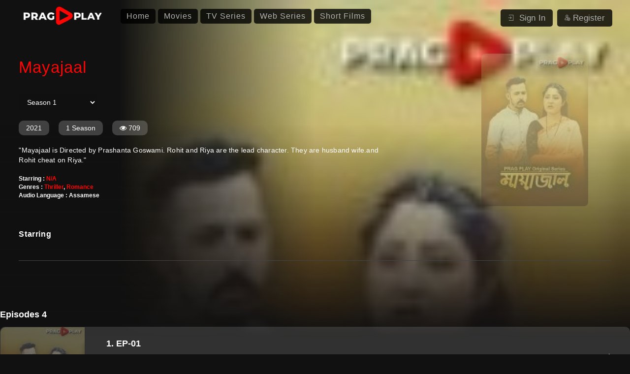

--- FILE ---
content_type: text/css
request_url: https://s1.pragplay.com/css/starrating.css
body_size: 510
content:
/*!
 * bootstrap-star-rating v4.0.2
 * http://plugins.krajee.com/star-rating
 *
 * Author: Kartik Visweswaran
 * Copyright: 2013 - 2017, Kartik Visweswaran, Krajee.com
 *
 * Licensed under the BSD 3-Clause
 * https://github.com/kartik-v/bootstrap-star-rating/blob/master/LICENSE.md
 */
.rating-loading {
    width: 25px;
    height: 25px;
    font-size: 0;
    color: #fff;
    background: url(../img/loading.gif) top left no-repeat;
    border: none
}
.rating-container .rating-stars {
    position: relative;
    cursor: pointer;
    vertical-align: middle;
    display: inline-block;
    overflow: hidden;
    white-space: nowrap
}
.rating-container .rating-input {
    position: absolute;
    cursor: pointer;
    width: 100%;
    height: 1px;
    bottom: 0;
    left: 0;
    font-size: 1px;
    border: none;
    background: 0 0;
    padding: 0;
    margin: 0
}
.rating-disabled .rating-input,
.rating-disabled .rating-stars {
    cursor: not-allowed
}
.rating-container .star {
    display: inline-block;
    margin: 0 3px;
    text-align: center
}
.rating-container .empty-stars {
    color: #aaa
}
.rating-container .filled-stars {
    position: absolute;
    left: 0;
    top: 0;
    margin: auto;
    color: #fde16d;
    white-space: nowrap;
    overflow: hidden;
    -webkit-text-stroke: 1px #777;
    text-shadow: 1px 1px #999
}
.rating-rtl {
    float: right
}
.rating-animate .filled-stars {
    transition: width .25s ease;
    -o-transition: width .25s ease;
    -moz-transition: width .25s ease;
    -webkit-transition: width .25s ease
}
.rating-rtl .filled-stars {
    left: auto;
    right: 0;
    -moz-transform: matrix(-1, 0, 0, 1, 0, 0) translate3d(0, 0, 0);
    -webkit-transform: matrix(-1, 0, 0, 1, 0, 0) translate3d(0, 0, 0);
    -o-transform: matrix(-1, 0, 0, 1, 0, 0) translate3d(0, 0, 0);
    transform: matrix(-1, 0, 0, 1, 0, 0) translate3d(0, 0, 0)
}
.rating-rtl.is-star .filled-stars {
    right: .06em
}
.rating-rtl.is-heart .empty-stars {
    margin-right: .07em
}
.rating-lg {
    font-size: 2.91em
}
.rating-md {
    font-size: 2.13em
}
.rating-sm {
    font-size: 1.5em
}
.rating-xs {
    font-size: 1em
}
.rating-xl {
    font-size: 3.89em
}
.rating-container .clear-rating {
    color: #aaa;
    cursor: not-allowed;
    display: inline-block;
    vertical-align: middle;
    font-size: 60%;
    padding-right: 5px
}
.clear-rating-active {
    cursor: pointer!important
}
.clear-rating-active:hover {
    color: #843534
}
.rating-container .caption {
    color: #999;
    display: inline-block;
    vertical-align: middle;
    font-size: 60%;
    margin-top: -.6em;
    margin-left: 5px;
    margin-right: 0
}
.rating-rtl .caption {
    margin-right: 5px;
    margin-left: 0
}
@media print {
    .rating-container .clear-rating {
        display: none
    }
}

--- FILE ---
content_type: text/css
request_url: https://s1.pragplay.com/fonts/flaticon/font/flaticon.css
body_size: 82
content:
@font-face {
    font-family: "flaticon";
    src: url("./flaticon.ttf?c3273dae4b2724e92f1fc1ed29ef973a") format("truetype"),
url("./flaticon.woff?c3273dae4b2724e92f1fc1ed29ef973a") format("woff"),
url("./flaticon.woff2?c3273dae4b2724e92f1fc1ed29ef973a") format("woff2"),
url("./flaticon.eot?c3273dae4b2724e92f1fc1ed29ef973a#iefix") format("embedded-opentype"),
url("./flaticon.svg?c3273dae4b2724e92f1fc1ed29ef973a#flaticon") format("svg");
}

i[class^="flaticon-"]:before, i[class*=" flaticon-"]:before {
    font-family: flaticon !important;
    font-style: normal;
    font-weight: normal !important;
    font-variant: normal;
    text-transform: none;
    line-height: 1;
    -webkit-font-smoothing: antialiased;
    -moz-osx-font-smoothing: grayscale;
}

.flaticon-notifications-bell-button:before {
    content: "\f101";
}
.flaticon-notification-bell:before {
    content: "\f102";
}
.flaticon-search:before {
    content: "\f103";
}
.flaticon-bell:before {
    content: "\f104";
}
.flaticon-cancel:before {
    content: "\f105";
}
.flaticon-translate:before {
    content: "\f106";
}
.flaticon-notification:before {
    content: "\f107";
}
.flaticon-left-arrow:before {
    content: "\f108";
}
.flaticon-right-arrow:before {
    content: "\f109";
}
.flaticon-login:before {
    content: "\f10a";
}
.flaticon-contact:before {
    content: "\f10b";
}
.flaticon-profile:before {
    content: "\f10c";
}


--- FILE ---
content_type: text/css
request_url: https://s1.pragplay.com/css/popover.css
body_size: 7040
content:
body .protip-container.protip-mixin--css-no-transition{transition:all 0s}body .protip-container.protip-mixin--css-bold{font-weight:bold}body .protip-container.protip-mixin--css-italic{font-style:italic}body .protip-container.protip-mixin--css-no-style{background:none;color:inherit}body .protip-container.protip-mixin--css-no-style .protip-arrow{display:none}.protip-container{position:absolute;left:0;top:0;z-index:50;line-height:1;opacity:0;pointer-events:none;box-sizing:border-box}.protip-container > i{position:absolute;left:10px}.protip-container > i + div{padding-left:20px}.protip-arrow{content:'';display:block;position:absolute;width:0;height:0;border-style:solid;border-color:transparent}.protip-show{opacity:1;pointer-events:auto}.protip-skin-default--scheme-pro.protip-container{color:#fff;background:#444;font-family:sans-serif;transition:opacity 0.2s ease-out}.protip-skin-default--scheme-pro[data-pt-position="top-left"] .protip-arrow,.protip-skin-default--scheme-pro[data-pt-position="top"] .protip-arrow,.protip-skin-default--scheme-pro[data-pt-position="top-right"] .protip-arrow{top:100%;left:auto;margin:0 0 0 -8px;border-width:8px 8px 0 8px;border-color:#444 transparent transparent transparent}.protip-skin-default--scheme-pro[data-pt-position="top-left"] .protip-arrow{left:20px}.protip-skin-default--scheme-pro[data-pt-position="top"] .protip-arrow{left:50%}.protip-skin-default--scheme-pro[data-pt-position="top-right"] .protip-arrow{left:auto;right:20px;margin-right:-8px}.protip-skin-default--scheme-pro[data-pt-position="bottom-left"] .protip-arrow,.protip-skin-default--scheme-pro[data-pt-position="bottom"] .protip-arrow,.protip-skin-default--scheme-pro[data-pt-position="bottom-right"] .protip-arrow{top:-8px;left:auto;margin:0 0 0 -8px;border-width:0 8px 8px 8px;border-color:transparent transparent #444 transparent}.protip-skin-default--scheme-pro[data-pt-position="bottom-left"] .protip-arrow{left:20px}.protip-skin-default--scheme-pro[data-pt-position="bottom"] .protip-arrow{left:50%}.protip-skin-default--scheme-pro[data-pt-position="bottom-right"] .protip-arrow{left:auto;right:20px;margin-right:-8px}.protip-skin-default--scheme-pro[data-pt-position="left-top"] .protip-arrow,.protip-skin-default--scheme-pro[data-pt-position="left"] .protip-arrow,.protip-skin-default--scheme-pro[data-pt-position="left-bottom"] .protip-arrow{top:auto;left:100%;margin:-8px 0 0 0;border-width:8px 0 8px 8px;border-color:transparent transparent transparent #444}.protip-skin-default--scheme-pro[data-pt-position="left-top"] .protip-arrow{top:20px}.protip-skin-default--scheme-pro[data-pt-position="left"] .protip-arrow{top:50%}.protip-skin-default--scheme-pro[data-pt-position="left-bottom"] .protip-arrow{top:auto;bottom:20px;margin-bottom:-8px}.protip-skin-default--scheme-pro[data-pt-position="right-top"] .protip-arrow,.protip-skin-default--scheme-pro[data-pt-position="right"] .protip-arrow,.protip-skin-default--scheme-pro[data-pt-position="right-bottom"] .protip-arrow{top:auto;right:100%;margin:-8px 0 0 0;border-width:8px 8px 8px 0;border-color:transparent #444 transparent transparent}.protip-skin-default--scheme-pro[data-pt-position="right-top"] .protip-arrow{top:20px}.protip-skin-default--scheme-pro[data-pt-position="right"] .protip-arrow{top:50%}.protip-skin-default--scheme-pro[data-pt-position="right-bottom"] .protip-arrow{top:auto;bottom:20px;margin-bottom:-8px}.protip-skin-default--scheme-pro[data-pt-position="top-left-corner"]{border-bottom-right-radius:0}.protip-skin-default--scheme-pro[data-pt-position="top-left-corner"] .protip-arrow{top:100%;left:100%;margin:0 0 0 -8px;border-width:0 8px 8px 0;border-color:transparent #444 transparent transparent}.protip-skin-default--scheme-pro[data-pt-position="top-right-corner"]{border-bottom-left-radius:0}.protip-skin-default--scheme-pro[data-pt-position="top-right-corner"] .protip-arrow{top:100%;left:-8px;margin:0 0 0 8px;border-width:8px 8px 0 0;border-color:#444 transparent transparent transparent}.protip-skin-default--scheme-pro[data-pt-position="bottom-left-corner"]{border-top-right-radius:0}.protip-skin-default--scheme-pro[data-pt-position="bottom-left-corner"] .protip-arrow{top:-8px;left:100%;margin:0 0 0 -8px;border-width:0 0 8px 8px;border-color:transparent transparent #444 transparent}.protip-skin-default--scheme-pro[data-pt-position="bottom-right-corner"]{border-top-left-radius:0}.protip-skin-default--scheme-pro[data-pt-position="bottom-right-corner"] .protip-arrow{top:0;left:-8px;margin:-8px 0 0 8px;border-width:8px 0 0 8px;border-color:transparent transparent transparent #444}.protip-skin-default--scheme-blue.protip-container{color:#fff;background:#369;font-family:sans-serif;transition:opacity 0.2s ease-out}.protip-skin-default--scheme-blue[data-pt-position="top-left"] .protip-arrow,.protip-skin-default--scheme-blue[data-pt-position="top"] .protip-arrow,.protip-skin-default--scheme-blue[data-pt-position="top-right"] .protip-arrow{top:100%;left:auto;margin:0 0 0 -8px;border-width:8px 8px 0 8px;border-color:#369 transparent transparent transparent}.protip-skin-default--scheme-blue[data-pt-position="top-left"] .protip-arrow{left:20px}.protip-skin-default--scheme-blue[data-pt-position="top"] .protip-arrow{left:50%}.protip-skin-default--scheme-blue[data-pt-position="top-right"] .protip-arrow{left:auto;right:20px;margin-right:-8px}.protip-skin-default--scheme-blue[data-pt-position="bottom-left"] .protip-arrow,.protip-skin-default--scheme-blue[data-pt-position="bottom"] .protip-arrow,.protip-skin-default--scheme-blue[data-pt-position="bottom-right"] .protip-arrow{top:-8px;left:auto;margin:0 0 0 -8px;border-width:0 8px 8px 8px;border-color:transparent transparent #369 transparent}.protip-skin-default--scheme-blue[data-pt-position="bottom-left"] .protip-arrow{left:20px}.protip-skin-default--scheme-blue[data-pt-position="bottom"] .protip-arrow{left:50%}.protip-skin-default--scheme-blue[data-pt-position="bottom-right"] .protip-arrow{left:auto;right:20px;margin-right:-8px}.protip-skin-default--scheme-blue[data-pt-position="left-top"] .protip-arrow,.protip-skin-default--scheme-blue[data-pt-position="left"] .protip-arrow,.protip-skin-default--scheme-blue[data-pt-position="left-bottom"] .protip-arrow{top:auto;left:100%;margin:-8px 0 0 0;border-width:8px 0 8px 8px;border-color:transparent transparent transparent #369}.protip-skin-default--scheme-blue[data-pt-position="left-top"] .protip-arrow{top:20px}.protip-skin-default--scheme-blue[data-pt-position="left"] .protip-arrow{top:50%}.protip-skin-default--scheme-blue[data-pt-position="left-bottom"] .protip-arrow{top:auto;bottom:20px;margin-bottom:-8px}.protip-skin-default--scheme-blue[data-pt-position="right-top"] .protip-arrow,.protip-skin-default--scheme-blue[data-pt-position="right"] .protip-arrow,.protip-skin-default--scheme-blue[data-pt-position="right-bottom"] .protip-arrow{top:auto;right:100%;margin:-8px 0 0 0;border-width:8px 8px 8px 0;border-color:transparent #369 transparent transparent}.protip-skin-default--scheme-blue[data-pt-position="right-top"] .protip-arrow{top:20px}.protip-skin-default--scheme-blue[data-pt-position="right"] .protip-arrow{top:50%}.protip-skin-default--scheme-blue[data-pt-position="right-bottom"] .protip-arrow{top:auto;bottom:20px;margin-bottom:-8px}.protip-skin-default--scheme-blue[data-pt-position="top-left-corner"]{border-bottom-right-radius:0}.protip-skin-default--scheme-blue[data-pt-position="top-left-corner"] .protip-arrow{top:100%;left:100%;margin:0 0 0 -8px;border-width:0 8px 8px 0;border-color:transparent #369 transparent transparent}.protip-skin-default--scheme-blue[data-pt-position="top-right-corner"]{border-bottom-left-radius:0}.protip-skin-default--scheme-blue[data-pt-position="top-right-corner"] .protip-arrow{top:100%;left:-8px;margin:0 0 0 8px;border-width:8px 8px 0 0;border-color:#369 transparent transparent transparent}.protip-skin-default--scheme-blue[data-pt-position="bottom-left-corner"]{border-top-right-radius:0}.protip-skin-default--scheme-blue[data-pt-position="bottom-left-corner"] .protip-arrow{top:-8px;left:100%;margin:0 0 0 -8px;border-width:0 0 8px 8px;border-color:transparent transparent #369 transparent}.protip-skin-default--scheme-blue[data-pt-position="bottom-right-corner"]{border-top-left-radius:0}.protip-skin-default--scheme-blue[data-pt-position="bottom-right-corner"] .protip-arrow{top:0;left:-8px;margin:-8px 0 0 8px;border-width:8px 0 0 8px;border-color:transparent transparent transparent #369}.protip-skin-default--scheme-red.protip-container{color:#fff;background:#802731;font-family:sans-serif;transition:opacity 0.2s ease-out}.protip-skin-default--scheme-red[data-pt-position="top-left"] .protip-arrow,.protip-skin-default--scheme-red[data-pt-position="top"] .protip-arrow,.protip-skin-default--scheme-red[data-pt-position="top-right"] .protip-arrow{top:100%;left:auto;margin:0 0 0 -8px;border-width:8px 8px 0 8px;border-color:#802731 transparent transparent transparent}.protip-skin-default--scheme-red[data-pt-position="top-left"] .protip-arrow{left:20px}.protip-skin-default--scheme-red[data-pt-position="top"] .protip-arrow{left:50%}.protip-skin-default--scheme-red[data-pt-position="top-right"] .protip-arrow{left:auto;right:20px;margin-right:-8px}.protip-skin-default--scheme-red[data-pt-position="bottom-left"] .protip-arrow,.protip-skin-default--scheme-red[data-pt-position="bottom"] .protip-arrow,.protip-skin-default--scheme-red[data-pt-position="bottom-right"] .protip-arrow{top:-8px;left:auto;margin:0 0 0 -8px;border-width:0 8px 8px 8px;border-color:transparent transparent #802731 transparent}.protip-skin-default--scheme-red[data-pt-position="bottom-left"] .protip-arrow{left:20px}.protip-skin-default--scheme-red[data-pt-position="bottom"] .protip-arrow{left:50%}.protip-skin-default--scheme-red[data-pt-position="bottom-right"] .protip-arrow{left:auto;right:20px;margin-right:-8px}.protip-skin-default--scheme-red[data-pt-position="left-top"] .protip-arrow,.protip-skin-default--scheme-red[data-pt-position="left"] .protip-arrow,.protip-skin-default--scheme-red[data-pt-position="left-bottom"] .protip-arrow{top:auto;left:100%;margin:-8px 0 0 0;border-width:8px 0 8px 8px;border-color:transparent transparent transparent #802731}.protip-skin-default--scheme-red[data-pt-position="left-top"] .protip-arrow{top:20px}.protip-skin-default--scheme-red[data-pt-position="left"] .protip-arrow{top:50%}.protip-skin-default--scheme-red[data-pt-position="left-bottom"] .protip-arrow{top:auto;bottom:20px;margin-bottom:-8px}.protip-skin-default--scheme-red[data-pt-position="right-top"] .protip-arrow,.protip-skin-default--scheme-red[data-pt-position="right"] .protip-arrow,.protip-skin-default--scheme-red[data-pt-position="right-bottom"] .protip-arrow{top:auto;right:100%;margin:-8px 0 0 0;border-width:8px 8px 8px 0;border-color:transparent #802731 transparent transparent}.protip-skin-default--scheme-red[data-pt-position="right-top"] .protip-arrow{top:20px}.protip-skin-default--scheme-red[data-pt-position="right"] .protip-arrow{top:50%}.protip-skin-default--scheme-red[data-pt-position="right-bottom"] .protip-arrow{top:auto;bottom:20px;margin-bottom:-8px}.protip-skin-default--scheme-red[data-pt-position="top-left-corner"]{border-bottom-right-radius:0}.protip-skin-default--scheme-red[data-pt-position="top-left-corner"] .protip-arrow{top:100%;left:100%;margin:0 0 0 -8px;border-width:0 8px 8px 0;border-color:transparent #802731 transparent transparent}.protip-skin-default--scheme-red[data-pt-position="top-right-corner"]{border-bottom-left-radius:0}.protip-skin-default--scheme-red[data-pt-position="top-right-corner"] .protip-arrow{top:100%;left:-8px;margin:0 0 0 8px;border-width:8px 8px 0 0;border-color:#802731 transparent transparent transparent}.protip-skin-default--scheme-red[data-pt-position="bottom-left-corner"]{border-top-right-radius:0}.protip-skin-default--scheme-red[data-pt-position="bottom-left-corner"] .protip-arrow{top:-8px;left:100%;margin:0 0 0 -8px;border-width:0 0 8px 8px;border-color:transparent transparent #802731 transparent}.protip-skin-default--scheme-red[data-pt-position="bottom-right-corner"]{border-top-left-radius:0}.protip-skin-default--scheme-red[data-pt-position="bottom-right-corner"] .protip-arrow{top:0;left:-8px;margin:-8px 0 0 8px;border-width:8px 0 0 8px;border-color:transparent transparent transparent #802731}.protip-skin-default--scheme-aqua.protip-container{color:#fff;background:#339996;font-family:sans-serif;transition:opacity 0.2s ease-out}.protip-skin-default--scheme-aqua[data-pt-position="top-left"] .protip-arrow,.protip-skin-default--scheme-aqua[data-pt-position="top"] .protip-arrow,.protip-skin-default--scheme-aqua[data-pt-position="top-right"] .protip-arrow{top:100%;left:auto;margin:0 0 0 -8px;border-width:8px 8px 0 8px;border-color:#339996 transparent transparent transparent}.protip-skin-default--scheme-aqua[data-pt-position="top-left"] .protip-arrow{left:20px}.protip-skin-default--scheme-aqua[data-pt-position="top"] .protip-arrow{left:50%}.protip-skin-default--scheme-aqua[data-pt-position="top-right"] .protip-arrow{left:auto;right:20px;margin-right:-8px}.protip-skin-default--scheme-aqua[data-pt-position="bottom-left"] .protip-arrow,.protip-skin-default--scheme-aqua[data-pt-position="bottom"] .protip-arrow,.protip-skin-default--scheme-aqua[data-pt-position="bottom-right"] .protip-arrow{top:-8px;left:auto;margin:0 0 0 -8px;border-width:0 8px 8px 8px;border-color:transparent transparent #339996 transparent}.protip-skin-default--scheme-aqua[data-pt-position="bottom-left"] .protip-arrow{left:20px}.protip-skin-default--scheme-aqua[data-pt-position="bottom"] .protip-arrow{left:50%}.protip-skin-default--scheme-aqua[data-pt-position="bottom-right"] .protip-arrow{left:auto;right:20px;margin-right:-8px}.protip-skin-default--scheme-aqua[data-pt-position="left-top"] .protip-arrow,.protip-skin-default--scheme-aqua[data-pt-position="left"] .protip-arrow,.protip-skin-default--scheme-aqua[data-pt-position="left-bottom"] .protip-arrow{top:auto;left:100%;margin:-8px 0 0 0;border-width:8px 0 8px 8px;border-color:transparent transparent transparent #339996}.protip-skin-default--scheme-aqua[data-pt-position="left-top"] .protip-arrow{top:20px}.protip-skin-default--scheme-aqua[data-pt-position="left"] .protip-arrow{top:50%}.protip-skin-default--scheme-aqua[data-pt-position="left-bottom"] .protip-arrow{top:auto;bottom:20px;margin-bottom:-8px}.protip-skin-default--scheme-aqua[data-pt-position="right-top"] .protip-arrow,.protip-skin-default--scheme-aqua[data-pt-position="right"] .protip-arrow,.protip-skin-default--scheme-aqua[data-pt-position="right-bottom"] .protip-arrow{top:auto;right:100%;margin:-8px 0 0 0;border-width:8px 8px 8px 0;border-color:transparent #339996 transparent transparent}.protip-skin-default--scheme-aqua[data-pt-position="right-top"] .protip-arrow{top:20px}.protip-skin-default--scheme-aqua[data-pt-position="right"] .protip-arrow{top:50%}.protip-skin-default--scheme-aqua[data-pt-position="right-bottom"] .protip-arrow{top:auto;bottom:20px;margin-bottom:-8px}.protip-skin-default--scheme-aqua[data-pt-position="top-left-corner"]{border-bottom-right-radius:0}.protip-skin-default--scheme-aqua[data-pt-position="top-left-corner"] .protip-arrow{top:100%;left:100%;margin:0 0 0 -8px;border-width:0 8px 8px 0;border-color:transparent #339996 transparent transparent}.protip-skin-default--scheme-aqua[data-pt-position="top-right-corner"]{border-bottom-left-radius:0}.protip-skin-default--scheme-aqua[data-pt-position="top-right-corner"] .protip-arrow{top:100%;left:-8px;margin:0 0 0 8px;border-width:8px 8px 0 0;border-color:#339996 transparent transparent transparent}.protip-skin-default--scheme-aqua[data-pt-position="bottom-left-corner"]{border-top-right-radius:0}.protip-skin-default--scheme-aqua[data-pt-position="bottom-left-corner"] .protip-arrow{top:-8px;left:100%;margin:0 0 0 -8px;border-width:0 0 8px 8px;border-color:transparent transparent #339996 transparent}.protip-skin-default--scheme-aqua[data-pt-position="bottom-right-corner"]{border-top-left-radius:0}.protip-skin-default--scheme-aqua[data-pt-position="bottom-right-corner"] .protip-arrow{top:0;left:-8px;margin:-8px 0 0 8px;border-width:8px 0 0 8px;border-color:transparent transparent transparent #339996}.protip-skin-default--scheme-black.protip-container{color:#fff;background:#000;font-family:sans-serif;transition:opacity 0.2s ease-out}.protip-skin-default--scheme-black[data-pt-position="top-left"] .protip-arrow,.protip-skin-default--scheme-black[data-pt-position="top"] .protip-arrow,.protip-skin-default--scheme-black[data-pt-position="top-right"] .protip-arrow{top:100%;left:auto;margin:0 0 0 -8px;border-width:8px 8px 0 8px;border-color:#000 transparent transparent transparent}.protip-skin-default--scheme-black[data-pt-position="top-left"] .protip-arrow{left:20px}.protip-skin-default--scheme-black[data-pt-position="top"] .protip-arrow{left:50%}.protip-skin-default--scheme-black[data-pt-position="top-right"] .protip-arrow{left:auto;right:20px;margin-right:-8px}.protip-skin-default--scheme-black[data-pt-position="bottom-left"] .protip-arrow,.protip-skin-default--scheme-black[data-pt-position="bottom"] .protip-arrow,.protip-skin-default--scheme-black[data-pt-position="bottom-right"] .protip-arrow{top:-8px;left:auto;margin:0 0 0 -8px;border-width:0 8px 8px 8px;border-color:transparent transparent #000 transparent}.protip-skin-default--scheme-black[data-pt-position="bottom-left"] .protip-arrow{left:20px}.protip-skin-default--scheme-black[data-pt-position="bottom"] .protip-arrow{left:50%}.protip-skin-default--scheme-black[data-pt-position="bottom-right"] .protip-arrow{left:auto;right:20px;margin-right:-8px}.protip-skin-default--scheme-black[data-pt-position="left-top"] .protip-arrow,.protip-skin-default--scheme-black[data-pt-position="left"] .protip-arrow,.protip-skin-default--scheme-black[data-pt-position="left-bottom"] .protip-arrow{top:auto;left:100%;margin:-8px 0 0 0;border-width:8px 0 8px 8px;border-color:transparent transparent transparent #000}.protip-skin-default--scheme-black[data-pt-position="left-top"] .protip-arrow{top:20px}.protip-skin-default--scheme-black[data-pt-position="left"] .protip-arrow{top:50%}.protip-skin-default--scheme-black[data-pt-position="left-bottom"] .protip-arrow{top:auto;bottom:20px;margin-bottom:-8px}.protip-skin-default--scheme-black[data-pt-position="right-top"] .protip-arrow,.protip-skin-default--scheme-black[data-pt-position="right"] .protip-arrow,.protip-skin-default--scheme-black[data-pt-position="right-bottom"] .protip-arrow{top:auto;right:100%;margin:-8px 0 0 0;border-width:8px 8px 8px 0;border-color:transparent #000 transparent transparent}.protip-skin-default--scheme-black[data-pt-position="right-top"] .protip-arrow{top:20px}.protip-skin-default--scheme-black[data-pt-position="right"] .protip-arrow{top:50%}.protip-skin-default--scheme-black[data-pt-position="right-bottom"] .protip-arrow{top:auto;bottom:20px;margin-bottom:-8px}.protip-skin-default--scheme-black[data-pt-position="top-left-corner"]{border-bottom-right-radius:0}.protip-skin-default--scheme-black[data-pt-position="top-left-corner"] .protip-arrow{top:100%;left:100%;margin:0 0 0 -8px;border-width:0 8px 8px 0;border-color:transparent #000 transparent transparent}.protip-skin-default--scheme-black[data-pt-position="top-right-corner"]{border-bottom-left-radius:0}.protip-skin-default--scheme-black[data-pt-position="top-right-corner"] .protip-arrow{top:100%;left:-8px;margin:0 0 0 8px;border-width:8px 8px 0 0;border-color:#000 transparent transparent transparent}.protip-skin-default--scheme-black[data-pt-position="bottom-left-corner"]{border-top-right-radius:0}.protip-skin-default--scheme-black[data-pt-position="bottom-left-corner"] .protip-arrow{top:-8px;left:100%;margin:0 0 0 -8px;border-width:0 0 8px 8px;border-color:transparent transparent #000 transparent}.protip-skin-default--scheme-black[data-pt-position="bottom-right-corner"]{border-top-left-radius:0}.protip-skin-default--scheme-black[data-pt-position="bottom-right-corner"] .protip-arrow{top:0;left:-8px;margin:-8px 0 0 8px;border-width:8px 0 0 8px;border-color:transparent transparent transparent #000}.protip-skin-default--scheme-leaf.protip-container{color:#fff;background:#339959;font-family:sans-serif;transition:opacity 0.2s ease-out}.protip-skin-default--scheme-leaf[data-pt-position="top-left"] .protip-arrow,.protip-skin-default--scheme-leaf[data-pt-position="top"] .protip-arrow,.protip-skin-default--scheme-leaf[data-pt-position="top-right"] .protip-arrow{top:100%;left:auto;margin:0 0 0 -8px;border-width:8px 8px 0 8px;border-color:#339959 transparent transparent transparent}.protip-skin-default--scheme-leaf[data-pt-position="top-left"] .protip-arrow{left:20px}.protip-skin-default--scheme-leaf[data-pt-position="top"] .protip-arrow{left:50%}.protip-skin-default--scheme-leaf[data-pt-position="top-right"] .protip-arrow{left:auto;right:20px;margin-right:-8px}.protip-skin-default--scheme-leaf[data-pt-position="bottom-left"] .protip-arrow,.protip-skin-default--scheme-leaf[data-pt-position="bottom"] .protip-arrow,.protip-skin-default--scheme-leaf[data-pt-position="bottom-right"] .protip-arrow{top:-8px;left:auto;margin:0 0 0 -8px;border-width:0 8px 8px 8px;border-color:transparent transparent #339959 transparent}.protip-skin-default--scheme-leaf[data-pt-position="bottom-left"] .protip-arrow{left:20px}.protip-skin-default--scheme-leaf[data-pt-position="bottom"] .protip-arrow{left:50%}.protip-skin-default--scheme-leaf[data-pt-position="bottom-right"] .protip-arrow{left:auto;right:20px;margin-right:-8px}.protip-skin-default--scheme-leaf[data-pt-position="left-top"] .protip-arrow,.protip-skin-default--scheme-leaf[data-pt-position="left"] .protip-arrow,.protip-skin-default--scheme-leaf[data-pt-position="left-bottom"] .protip-arrow{top:auto;left:100%;margin:-8px 0 0 0;border-width:8px 0 8px 8px;border-color:transparent transparent transparent #339959}.protip-skin-default--scheme-leaf[data-pt-position="left-top"] .protip-arrow{top:20px}.protip-skin-default--scheme-leaf[data-pt-position="left"] .protip-arrow{top:50%}.protip-skin-default--scheme-leaf[data-pt-position="left-bottom"] .protip-arrow{top:auto;bottom:20px;margin-bottom:-8px}.protip-skin-default--scheme-leaf[data-pt-position="right-top"] .protip-arrow,.protip-skin-default--scheme-leaf[data-pt-position="right"] .protip-arrow,.protip-skin-default--scheme-leaf[data-pt-position="right-bottom"] .protip-arrow{top:auto;right:100%;margin:-8px 0 0 0;border-width:8px 8px 8px 0;border-color:transparent #339959 transparent transparent}.protip-skin-default--scheme-leaf[data-pt-position="right-top"] .protip-arrow{top:20px}.protip-skin-default--scheme-leaf[data-pt-position="right"] .protip-arrow{top:50%}.protip-skin-default--scheme-leaf[data-pt-position="right-bottom"] .protip-arrow{top:auto;bottom:20px;margin-bottom:-8px}.protip-skin-default--scheme-leaf[data-pt-position="top-left-corner"]{border-bottom-right-radius:0}.protip-skin-default--scheme-leaf[data-pt-position="top-left-corner"] .protip-arrow{top:100%;left:100%;margin:0 0 0 -8px;border-width:0 8px 8px 0;border-color:transparent #339959 transparent transparent}.protip-skin-default--scheme-leaf[data-pt-position="top-right-corner"]{border-bottom-left-radius:0}.protip-skin-default--scheme-leaf[data-pt-position="top-right-corner"] .protip-arrow{top:100%;left:-8px;margin:0 0 0 8px;border-width:8px 8px 0 0;border-color:#339959 transparent transparent transparent}.protip-skin-default--scheme-leaf[data-pt-position="bottom-left-corner"]{border-top-right-radius:0}.protip-skin-default--scheme-leaf[data-pt-position="bottom-left-corner"] .protip-arrow{top:-8px;left:100%;margin:0 0 0 -8px;border-width:0 0 8px 8px;border-color:transparent transparent #339959 transparent}.protip-skin-default--scheme-leaf[data-pt-position="bottom-right-corner"]{border-top-left-radius:0}.protip-skin-default--scheme-leaf[data-pt-position="bottom-right-corner"] .protip-arrow{top:0;left:-8px;margin:-8px 0 0 8px;border-width:8px 0 0 8px;border-color:transparent transparent transparent #339959}.protip-skin-default--scheme-purple.protip-container{color:#fff;background:#613399;font-family:sans-serif;transition:opacity 0.2s ease-out}.protip-skin-default--scheme-purple[data-pt-position="top-left"] .protip-arrow,.protip-skin-default--scheme-purple[data-pt-position="top"] .protip-arrow,.protip-skin-default--scheme-purple[data-pt-position="top-right"] .protip-arrow{top:100%;left:auto;margin:0 0 0 -8px;border-width:8px 8px 0 8px;border-color:#613399 transparent transparent transparent}.protip-skin-default--scheme-purple[data-pt-position="top-left"] .protip-arrow{left:20px}.protip-skin-default--scheme-purple[data-pt-position="top"] .protip-arrow{left:50%}.protip-skin-default--scheme-purple[data-pt-position="top-right"] .protip-arrow{left:auto;right:20px;margin-right:-8px}.protip-skin-default--scheme-purple[data-pt-position="bottom-left"] .protip-arrow,.protip-skin-default--scheme-purple[data-pt-position="bottom"] .protip-arrow,.protip-skin-default--scheme-purple[data-pt-position="bottom-right"] .protip-arrow{top:-8px;left:auto;margin:0 0 0 -8px;border-width:0 8px 8px 8px;border-color:transparent transparent #613399 transparent}.protip-skin-default--scheme-purple[data-pt-position="bottom-left"] .protip-arrow{left:20px}.protip-skin-default--scheme-purple[data-pt-position="bottom"] .protip-arrow{left:50%}.protip-skin-default--scheme-purple[data-pt-position="bottom-right"] .protip-arrow{left:auto;right:20px;margin-right:-8px}.protip-skin-default--scheme-purple[data-pt-position="left-top"] .protip-arrow,.protip-skin-default--scheme-purple[data-pt-position="left"] .protip-arrow,.protip-skin-default--scheme-purple[data-pt-position="left-bottom"] .protip-arrow{top:auto;left:100%;margin:-8px 0 0 0;border-width:8px 0 8px 8px;border-color:transparent transparent transparent #613399}.protip-skin-default--scheme-purple[data-pt-position="left-top"] .protip-arrow{top:20px}.protip-skin-default--scheme-purple[data-pt-position="left"] .protip-arrow{top:50%}.protip-skin-default--scheme-purple[data-pt-position="left-bottom"] .protip-arrow{top:auto;bottom:20px;margin-bottom:-8px}.protip-skin-default--scheme-purple[data-pt-position="right-top"] .protip-arrow,.protip-skin-default--scheme-purple[data-pt-position="right"] .protip-arrow,.protip-skin-default--scheme-purple[data-pt-position="right-bottom"] .protip-arrow{top:auto;right:100%;margin:-8px 0 0 0;border-width:8px 8px 8px 0;border-color:transparent #613399 transparent transparent}.protip-skin-default--scheme-purple[data-pt-position="right-top"] .protip-arrow{top:20px}.protip-skin-default--scheme-purple[data-pt-position="right"] .protip-arrow{top:50%}.protip-skin-default--scheme-purple[data-pt-position="right-bottom"] .protip-arrow{top:auto;bottom:20px;margin-bottom:-8px}.protip-skin-default--scheme-purple[data-pt-position="top-left-corner"]{border-bottom-right-radius:0}.protip-skin-default--scheme-purple[data-pt-position="top-left-corner"] .protip-arrow{top:100%;left:100%;margin:0 0 0 -8px;border-width:0 8px 8px 0;border-color:transparent #613399 transparent transparent}.protip-skin-default--scheme-purple[data-pt-position="top-right-corner"]{border-bottom-left-radius:0}.protip-skin-default--scheme-purple[data-pt-position="top-right-corner"] .protip-arrow{top:100%;left:-8px;margin:0 0 0 8px;border-width:8px 8px 0 0;border-color:#613399 transparent transparent transparent}.protip-skin-default--scheme-purple[data-pt-position="bottom-left-corner"]{border-top-right-radius:0}.protip-skin-default--scheme-purple[data-pt-position="bottom-left-corner"] .protip-arrow{top:-8px;left:100%;margin:0 0 0 -8px;border-width:0 0 8px 8px;border-color:transparent transparent #613399 transparent}.protip-skin-default--scheme-purple[data-pt-position="bottom-right-corner"]{border-top-left-radius:0}.protip-skin-default--scheme-purple[data-pt-position="bottom-right-corner"] .protip-arrow{top:0;left:-8px;margin:-8px 0 0 8px;border-width:8px 0 0 8px;border-color:transparent transparent transparent #613399}.protip-skin-default--scheme-pink.protip-container{color:#fff;background:#D457AA;font-family:sans-serif;transition:opacity 0.2s ease-out}.protip-skin-default--scheme-pink[data-pt-position="top-left"] .protip-arrow,.protip-skin-default--scheme-pink[data-pt-position="top"] .protip-arrow,.protip-skin-default--scheme-pink[data-pt-position="top-right"] .protip-arrow{top:100%;left:auto;margin:0 0 0 -8px;border-width:8px 8px 0 8px;border-color:#D457AA transparent transparent transparent}.protip-skin-default--scheme-pink[data-pt-position="top-left"] .protip-arrow{left:20px}.protip-skin-default--scheme-pink[data-pt-position="top"] .protip-arrow{left:50%}.protip-skin-default--scheme-pink[data-pt-position="top-right"] .protip-arrow{left:auto;right:20px;margin-right:-8px}.protip-skin-default--scheme-pink[data-pt-position="bottom-left"] .protip-arrow,.protip-skin-default--scheme-pink[data-pt-position="bottom"] .protip-arrow,.protip-skin-default--scheme-pink[data-pt-position="bottom-right"] .protip-arrow{top:-8px;left:auto;margin:0 0 0 -8px;border-width:0 8px 8px 8px;border-color:transparent transparent #D457AA transparent}.protip-skin-default--scheme-pink[data-pt-position="bottom-left"] .protip-arrow{left:20px}.protip-skin-default--scheme-pink[data-pt-position="bottom"] .protip-arrow{left:50%}.protip-skin-default--scheme-pink[data-pt-position="bottom-right"] .protip-arrow{left:auto;right:20px;margin-right:-8px}.protip-skin-default--scheme-pink[data-pt-position="left-top"] .protip-arrow,.protip-skin-default--scheme-pink[data-pt-position="left"] .protip-arrow,.protip-skin-default--scheme-pink[data-pt-position="left-bottom"] .protip-arrow{top:auto;left:100%;margin:-8px 0 0 0;border-width:8px 0 8px 8px;border-color:transparent transparent transparent #D457AA}.protip-skin-default--scheme-pink[data-pt-position="left-top"] .protip-arrow{top:20px}.protip-skin-default--scheme-pink[data-pt-position="left"] .protip-arrow{top:50%}.protip-skin-default--scheme-pink[data-pt-position="left-bottom"] .protip-arrow{top:auto;bottom:20px;margin-bottom:-8px}.protip-skin-default--scheme-pink[data-pt-position="right-top"] .protip-arrow,.protip-skin-default--scheme-pink[data-pt-position="right"] .protip-arrow,.protip-skin-default--scheme-pink[data-pt-position="right-bottom"] .protip-arrow{top:auto;right:100%;margin:-8px 0 0 0;border-width:8px 8px 8px 0;border-color:transparent #D457AA transparent transparent}.protip-skin-default--scheme-pink[data-pt-position="right-top"] .protip-arrow{top:20px}.protip-skin-default--scheme-pink[data-pt-position="right"] .protip-arrow{top:50%}.protip-skin-default--scheme-pink[data-pt-position="right-bottom"] .protip-arrow{top:auto;bottom:20px;margin-bottom:-8px}.protip-skin-default--scheme-pink[data-pt-position="top-left-corner"]{border-bottom-right-radius:0}.protip-skin-default--scheme-pink[data-pt-position="top-left-corner"] .protip-arrow{top:100%;left:100%;margin:0 0 0 -8px;border-width:0 8px 8px 0;border-color:transparent #D457AA transparent transparent}.protip-skin-default--scheme-pink[data-pt-position="top-right-corner"]{border-bottom-left-radius:0}.protip-skin-default--scheme-pink[data-pt-position="top-right-corner"] .protip-arrow{top:100%;left:-8px;margin:0 0 0 8px;border-width:8px 8px 0 0;border-color:#D457AA transparent transparent transparent}.protip-skin-default--scheme-pink[data-pt-position="bottom-left-corner"]{border-top-right-radius:0}.protip-skin-default--scheme-pink[data-pt-position="bottom-left-corner"] .protip-arrow{top:-8px;left:100%;margin:0 0 0 -8px;border-width:0 0 8px 8px;border-color:transparent transparent #D457AA transparent}.protip-skin-default--scheme-pink[data-pt-position="bottom-right-corner"]{border-top-left-radius:0}.protip-skin-default--scheme-pink[data-pt-position="bottom-right-corner"] .protip-arrow{top:0;left:-8px;margin:-8px 0 0 8px;border-width:8px 0 0 8px;border-color:transparent transparent transparent #D457AA}.protip-skin-default--scheme-orange.protip-container{color:#fff;background:#E64426;font-family:sans-serif;transition:opacity 0.2s ease-out}.protip-skin-default--scheme-orange[data-pt-position="top-left"] .protip-arrow,.protip-skin-default--scheme-orange[data-pt-position="top"] .protip-arrow,.protip-skin-default--scheme-orange[data-pt-position="top-right"] .protip-arrow{top:100%;left:auto;margin:0 0 0 -8px;border-width:8px 8px 0 8px;border-color:#E64426 transparent transparent transparent}.protip-skin-default--scheme-orange[data-pt-position="top-left"] .protip-arrow{left:20px}.protip-skin-default--scheme-orange[data-pt-position="top"] .protip-arrow{left:50%}.protip-skin-default--scheme-orange[data-pt-position="top-right"] .protip-arrow{left:auto;right:20px;margin-right:-8px}.protip-skin-default--scheme-orange[data-pt-position="bottom-left"] .protip-arrow,.protip-skin-default--scheme-orange[data-pt-position="bottom"] .protip-arrow,.protip-skin-default--scheme-orange[data-pt-position="bottom-right"] .protip-arrow{top:-8px;left:auto;margin:0 0 0 -8px;border-width:0 8px 8px 8px;border-color:transparent transparent #E64426 transparent}.protip-skin-default--scheme-orange[data-pt-position="bottom-left"] .protip-arrow{left:20px}.protip-skin-default--scheme-orange[data-pt-position="bottom"] .protip-arrow{left:50%}.protip-skin-default--scheme-orange[data-pt-position="bottom-right"] .protip-arrow{left:auto;right:20px;margin-right:-8px}.protip-skin-default--scheme-orange[data-pt-position="left-top"] .protip-arrow,.protip-skin-default--scheme-orange[data-pt-position="left"] .protip-arrow,.protip-skin-default--scheme-orange[data-pt-position="left-bottom"] .protip-arrow{top:auto;left:100%;margin:-8px 0 0 0;border-width:8px 0 8px 8px;border-color:transparent transparent transparent #E64426}.protip-skin-default--scheme-orange[data-pt-position="left-top"] .protip-arrow{top:20px}.protip-skin-default--scheme-orange[data-pt-position="left"] .protip-arrow{top:50%}.protip-skin-default--scheme-orange[data-pt-position="left-bottom"] .protip-arrow{top:auto;bottom:20px;margin-bottom:-8px}.protip-skin-default--scheme-orange[data-pt-position="right-top"] .protip-arrow,.protip-skin-default--scheme-orange[data-pt-position="right"] .protip-arrow,.protip-skin-default--scheme-orange[data-pt-position="right-bottom"] .protip-arrow{top:auto;right:100%;margin:-8px 0 0 0;border-width:8px 8px 8px 0;border-color:transparent #E64426 transparent transparent}.protip-skin-default--scheme-orange[data-pt-position="right-top"] .protip-arrow{top:20px}.protip-skin-default--scheme-orange[data-pt-position="right"] .protip-arrow{top:50%}.protip-skin-default--scheme-orange[data-pt-position="right-bottom"] .protip-arrow{top:auto;bottom:20px;margin-bottom:-8px}.protip-skin-default--scheme-orange[data-pt-position="top-left-corner"]{border-bottom-right-radius:0}.protip-skin-default--scheme-orange[data-pt-position="top-left-corner"] .protip-arrow{top:100%;left:100%;margin:0 0 0 -8px;border-width:0 8px 8px 0;border-color:transparent #E64426 transparent transparent}.protip-skin-default--scheme-orange[data-pt-position="top-right-corner"]{border-bottom-left-radius:0}.protip-skin-default--scheme-orange[data-pt-position="top-right-corner"] .protip-arrow{top:100%;left:-8px;margin:0 0 0 8px;border-width:8px 8px 0 0;border-color:#E64426 transparent transparent transparent}.protip-skin-default--scheme-orange[data-pt-position="bottom-left-corner"]{border-top-right-radius:0}.protip-skin-default--scheme-orange[data-pt-position="bottom-left-corner"] .protip-arrow{top:-8px;left:100%;margin:0 0 0 -8px;border-width:0 0 8px 8px;border-color:transparent transparent #E64426 transparent}.protip-skin-default--scheme-orange[data-pt-position="bottom-right-corner"]{border-top-left-radius:0}.protip-skin-default--scheme-orange[data-pt-position="bottom-right-corner"] .protip-arrow{top:0;left:-8px;margin:-8px 0 0 8px;border-width:8px 0 0 8px;border-color:transparent transparent transparent #E64426}.protip-skin-default--size-tiny{padding:8px;font-size:10px;border-radius:3px}.protip-skin-default--size-tiny[data-pt-position="top-left"] .protip-arrow,.protip-skin-default--size-tiny[data-pt-position="top"] .protip-arrow,.protip-skin-default--size-tiny[data-pt-position="top-right"] .protip-arrow{top:100%;left:auto;margin:0 0 0 -4px;border-width:4px 4px 0 4px;border-color:invalid transparent transparent transparent}.protip-skin-default--size-tiny[data-pt-position="top-left"] .protip-arrow{left:20px}.protip-skin-default--size-tiny[data-pt-position="top"] .protip-arrow{left:50%}.protip-skin-default--size-tiny[data-pt-position="top-right"] .protip-arrow{left:auto;right:20px;margin-right:-4px}.protip-skin-default--size-tiny[data-pt-position="bottom-left"] .protip-arrow,.protip-skin-default--size-tiny[data-pt-position="bottom"] .protip-arrow,.protip-skin-default--size-tiny[data-pt-position="bottom-right"] .protip-arrow{top:-4px;left:auto;margin:0 0 0 -4px;border-width:0 4px 4px 4px;border-color:transparent transparent invalid transparent}.protip-skin-default--size-tiny[data-pt-position="bottom-left"] .protip-arrow{left:20px}.protip-skin-default--size-tiny[data-pt-position="bottom"] .protip-arrow{left:50%}.protip-skin-default--size-tiny[data-pt-position="bottom-right"] .protip-arrow{left:auto;right:20px;margin-right:-4px}.protip-skin-default--size-tiny[data-pt-position="left-top"] .protip-arrow,.protip-skin-default--size-tiny[data-pt-position="left"] .protip-arrow,.protip-skin-default--size-tiny[data-pt-position="left-bottom"] .protip-arrow{top:auto;left:100%;margin:-4px 0 0 0;border-width:4px 0 4px 4px;border-color:transparent transparent transparent invalid}.protip-skin-default--size-tiny[data-pt-position="left-top"] .protip-arrow{top:20px}.protip-skin-default--size-tiny[data-pt-position="left"] .protip-arrow{top:50%}.protip-skin-default--size-tiny[data-pt-position="left-bottom"] .protip-arrow{top:auto;bottom:20px;margin-bottom:-4px}.protip-skin-default--size-tiny[data-pt-position="right-top"] .protip-arrow,.protip-skin-default--size-tiny[data-pt-position="right"] .protip-arrow,.protip-skin-default--size-tiny[data-pt-position="right-bottom"] .protip-arrow{top:auto;right:100%;margin:-4px 0 0 0;border-width:4px 4px 4px 0;border-color:transparent invalid transparent transparent}.protip-skin-default--size-tiny[data-pt-position="right-top"] .protip-arrow{top:20px}.protip-skin-default--size-tiny[data-pt-position="right"] .protip-arrow{top:50%}.protip-skin-default--size-tiny[data-pt-position="right-bottom"] .protip-arrow{top:auto;bottom:20px;margin-bottom:-4px}.protip-skin-default--size-tiny[data-pt-position="top-left-corner"]{border-bottom-right-radius:0}.protip-skin-default--size-tiny[data-pt-position="top-left-corner"] .protip-arrow{top:100%;left:100%;margin:0 0 0 -4px;border-width:0 4px 4px 0;border-color:transparent invalid transparent transparent}.protip-skin-default--size-tiny[data-pt-position="top-right-corner"]{border-bottom-left-radius:0}.protip-skin-default--size-tiny[data-pt-position="top-right-corner"] .protip-arrow{top:100%;left:-4px;margin:0 0 0 4px;border-width:4px 4px 0 0;border-color:invalid transparent transparent transparent}.protip-skin-default--size-tiny[data-pt-position="bottom-left-corner"]{border-top-right-radius:0}.protip-skin-default--size-tiny[data-pt-position="bottom-left-corner"] .protip-arrow{top:-4px;left:100%;margin:0 0 0 -4px;border-width:0 0 4px 4px;border-color:transparent transparent invalid transparent}.protip-skin-default--size-tiny[data-pt-position="bottom-right-corner"]{border-top-left-radius:0}.protip-skin-default--size-tiny[data-pt-position="bottom-right-corner"] .protip-arrow{top:0;left:-4px;margin:-4px 0 0 4px;border-width:4px 0 0 4px;border-color:transparent transparent transparent invalid}.protip-skin-default--size-small{padding:13px;font-size:12px;border-radius:4px}.protip-skin-default--size-small[data-pt-position="top-left"] .protip-arrow,.protip-skin-default--size-small[data-pt-position="top"] .protip-arrow,.protip-skin-default--size-small[data-pt-position="top-right"] .protip-arrow{top:100%;left:auto;margin:0 0 0 -6px;border-width:6px 6px 0 6px;border-color:invalid transparent transparent transparent}.protip-skin-default--size-small[data-pt-position="top-left"] .protip-arrow{left:20px}.protip-skin-default--size-small[data-pt-position="top"] .protip-arrow{left:50%}.protip-skin-default--size-small[data-pt-position="top-right"] .protip-arrow{left:auto;right:20px;margin-right:-6px}.protip-skin-default--size-small[data-pt-position="bottom-left"] .protip-arrow,.protip-skin-default--size-small[data-pt-position="bottom"] .protip-arrow,.protip-skin-default--size-small[data-pt-position="bottom-right"] .protip-arrow{top:-6px;left:auto;margin:0 0 0 -6px;border-width:0 6px 6px 6px;border-color:transparent transparent invalid transparent}.protip-skin-default--size-small[data-pt-position="bottom-left"] .protip-arrow{left:20px}.protip-skin-default--size-small[data-pt-position="bottom"] .protip-arrow{left:50%}.protip-skin-default--size-small[data-pt-position="bottom-right"] .protip-arrow{left:auto;right:20px;margin-right:-6px}.protip-skin-default--size-small[data-pt-position="left-top"] .protip-arrow,.protip-skin-default--size-small[data-pt-position="left"] .protip-arrow,.protip-skin-default--size-small[data-pt-position="left-bottom"] .protip-arrow{top:auto;left:100%;margin:-6px 0 0 0;border-width:6px 0 6px 6px;border-color:transparent transparent transparent invalid}.protip-skin-default--size-small[data-pt-position="left-top"] .protip-arrow{top:20px}.protip-skin-default--size-small[data-pt-position="left"] .protip-arrow{top:50%}.protip-skin-default--size-small[data-pt-position="left-bottom"] .protip-arrow{top:auto;bottom:20px;margin-bottom:-6px}.protip-skin-default--size-small[data-pt-position="right-top"] .protip-arrow,.protip-skin-default--size-small[data-pt-position="right"] .protip-arrow,.protip-skin-default--size-small[data-pt-position="right-bottom"] .protip-arrow{top:auto;right:100%;margin:-6px 0 0 0;border-width:6px 6px 6px 0;border-color:transparent invalid transparent transparent}.protip-skin-default--size-small[data-pt-position="right-top"] .protip-arrow{top:20px}.protip-skin-default--size-small[data-pt-position="right"] .protip-arrow{top:50%}.protip-skin-default--size-small[data-pt-position="right-bottom"] .protip-arrow{top:auto;bottom:20px;margin-bottom:-6px}.protip-skin-default--size-small[data-pt-position="top-left-corner"]{border-bottom-right-radius:0}.protip-skin-default--size-small[data-pt-position="top-left-corner"] .protip-arrow{top:100%;left:100%;margin:0 0 0 -6px;border-width:0 6px 6px 0;border-color:transparent invalid transparent transparent}.protip-skin-default--size-small[data-pt-position="top-right-corner"]{border-bottom-left-radius:0}.protip-skin-default--size-small[data-pt-position="top-right-corner"] .protip-arrow{top:100%;left:-6px;margin:0 0 0 6px;border-width:6px 6px 0 0;border-color:invalid transparent transparent transparent}.protip-skin-default--size-small[data-pt-position="bottom-left-corner"]{border-top-right-radius:0}.protip-skin-default--size-small[data-pt-position="bottom-left-corner"] .protip-arrow{top:-6px;left:100%;margin:0 0 0 -6px;border-width:0 0 6px 6px;border-color:transparent transparent invalid transparent}.protip-skin-default--size-small[data-pt-position="bottom-right-corner"]{border-top-left-radius:0}.protip-skin-default--size-small[data-pt-position="bottom-right-corner"] .protip-arrow{top:0;left:-6px;margin:-6px 0 0 6px;border-width:6px 0 0 6px;border-color:transparent transparent transparent invalid}.protip-skin-default--size-normal{padding:16px;font-size:15px;border-radius:6px}.protip-skin-default--size-normal[data-pt-position="top-left"] .protip-arrow,.protip-skin-default--size-normal[data-pt-position="top"] .protip-arrow,.protip-skin-default--size-normal[data-pt-position="top-right"] .protip-arrow{top:100%;left:auto;margin:0 0 0 -8px;border-width:8px 8px 0 8px;border-color:invalid transparent transparent transparent}.protip-skin-default--size-normal[data-pt-position="top-left"] .protip-arrow{left:20px}.protip-skin-default--size-normal[data-pt-position="top"] .protip-arrow{left:50%}.protip-skin-default--size-normal[data-pt-position="top-right"] .protip-arrow{left:auto;right:20px;margin-right:-8px}.protip-skin-default--size-normal[data-pt-position="bottom-left"] .protip-arrow,.protip-skin-default--size-normal[data-pt-position="bottom"] .protip-arrow,.protip-skin-default--size-normal[data-pt-position="bottom-right"] .protip-arrow{top:-8px;left:auto;margin:0 0 0 -8px;border-width:0 8px 8px 8px;border-color:transparent transparent invalid transparent}.protip-skin-default--size-normal[data-pt-position="bottom-left"] .protip-arrow{left:20px}.protip-skin-default--size-normal[data-pt-position="bottom"] .protip-arrow{left:50%}.protip-skin-default--size-normal[data-pt-position="bottom-right"] .protip-arrow{left:auto;right:20px;margin-right:-8px}.protip-skin-default--size-normal[data-pt-position="left-top"] .protip-arrow,.protip-skin-default--size-normal[data-pt-position="left"] .protip-arrow,.protip-skin-default--size-normal[data-pt-position="left-bottom"] .protip-arrow{top:auto;left:100%;margin:-8px 0 0 0;border-width:8px 0 8px 8px;border-color:transparent transparent transparent invalid}.protip-skin-default--size-normal[data-pt-position="left-top"] .protip-arrow{top:20px}.protip-skin-default--size-normal[data-pt-position="left"] .protip-arrow{top:50%}.protip-skin-default--size-normal[data-pt-position="left-bottom"] .protip-arrow{top:auto;bottom:20px;margin-bottom:-8px}.protip-skin-default--size-normal[data-pt-position="right-top"] .protip-arrow,.protip-skin-default--size-normal[data-pt-position="right"] .protip-arrow,.protip-skin-default--size-normal[data-pt-position="right-bottom"] .protip-arrow{top:auto;right:100%;margin:-8px 0 0 0;border-width:8px 8px 8px 0;border-color:transparent invalid transparent transparent}.protip-skin-default--size-normal[data-pt-position="right-top"] .protip-arrow{top:20px}.protip-skin-default--size-normal[data-pt-position="right"] .protip-arrow{top:50%}.protip-skin-default--size-normal[data-pt-position="right-bottom"] .protip-arrow{top:auto;bottom:20px;margin-bottom:-8px}.protip-skin-default--size-normal[data-pt-position="top-left-corner"]{border-bottom-right-radius:0}.protip-skin-default--size-normal[data-pt-position="top-left-corner"] .protip-arrow{top:100%;left:100%;margin:0 0 0 -8px;border-width:0 8px 8px 0;border-color:transparent invalid transparent transparent}.protip-skin-default--size-normal[data-pt-position="top-right-corner"]{border-bottom-left-radius:0}.protip-skin-default--size-normal[data-pt-position="top-right-corner"] .protip-arrow{top:100%;left:-8px;margin:0 0 0 8px;border-width:8px 8px 0 0;border-color:invalid transparent transparent transparent}.protip-skin-default--size-normal[data-pt-position="bottom-left-corner"]{border-top-right-radius:0}.protip-skin-default--size-normal[data-pt-position="bottom-left-corner"] .protip-arrow{top:-8px;left:100%;margin:0 0 0 -8px;border-width:0 0 8px 8px;border-color:transparent transparent invalid transparent}.protip-skin-default--size-normal[data-pt-position="bottom-right-corner"]{border-top-left-radius:0}.protip-skin-default--size-normal[data-pt-position="bottom-right-corner"] .protip-arrow{top:0;left:-8px;margin:-8px 0 0 8px;border-width:8px 0 0 8px;border-color:transparent transparent transparent invalid}.protip-skin-default--size-big{padding:20px;font-size:18px;border-radius:8px}.protip-skin-default--size-big[data-pt-position="top-left"] .protip-arrow,.protip-skin-default--size-big[data-pt-position="top"] .protip-arrow,.protip-skin-default--size-big[data-pt-position="top-right"] .protip-arrow{top:100%;left:auto;margin:0 0 0 -10px;border-width:10px 10px 0 10px;border-color:invalid transparent transparent transparent}.protip-skin-default--size-big[data-pt-position="top-left"] .protip-arrow{left:20px}.protip-skin-default--size-big[data-pt-position="top"] .protip-arrow{left:50%}.protip-skin-default--size-big[data-pt-position="top-right"] .protip-arrow{left:auto;right:20px;margin-right:-10px}.protip-skin-default--size-big[data-pt-position="bottom-left"] .protip-arrow,.protip-skin-default--size-big[data-pt-position="bottom"] .protip-arrow,.protip-skin-default--size-big[data-pt-position="bottom-right"] .protip-arrow{top:-10px;left:auto;margin:0 0 0 -10px;border-width:0 10px 10px 10px;border-color:transparent transparent invalid transparent}.protip-skin-default--size-big[data-pt-position="bottom-left"] .protip-arrow{left:20px}.protip-skin-default--size-big[data-pt-position="bottom"] .protip-arrow{left:50%}.protip-skin-default--size-big[data-pt-position="bottom-right"] .protip-arrow{left:auto;right:20px;margin-right:-10px}.protip-skin-default--size-big[data-pt-position="left-top"] .protip-arrow,.protip-skin-default--size-big[data-pt-position="left"] .protip-arrow,.protip-skin-default--size-big[data-pt-position="left-bottom"] .protip-arrow{top:auto;left:100%;margin:-10px 0 0 0;border-width:10px 0 10px 10px;border-color:transparent transparent transparent invalid}.protip-skin-default--size-big[data-pt-position="left-top"] .protip-arrow{top:20px}.protip-skin-default--size-big[data-pt-position="left"] .protip-arrow{top:50%}.protip-skin-default--size-big[data-pt-position="left-bottom"] .protip-arrow{top:auto;bottom:20px;margin-bottom:-10px}.protip-skin-default--size-big[data-pt-position="right-top"] .protip-arrow,.protip-skin-default--size-big[data-pt-position="right"] .protip-arrow,.protip-skin-default--size-big[data-pt-position="right-bottom"] .protip-arrow{top:auto;right:100%;margin:-10px 0 0 0;border-width:10px 10px 10px 0;border-color:transparent invalid transparent transparent}.protip-skin-default--size-big[data-pt-position="right-top"] .protip-arrow{top:20px}.protip-skin-default--size-big[data-pt-position="right"] .protip-arrow{top:50%}.protip-skin-default--size-big[data-pt-position="right-bottom"] .protip-arrow{top:auto;bottom:20px;margin-bottom:-10px}.protip-skin-default--size-big[data-pt-position="top-left-corner"]{border-bottom-right-radius:0}.protip-skin-default--size-big[data-pt-position="top-left-corner"] .protip-arrow{top:100%;left:100%;margin:0 0 0 -10px;border-width:0 10px 10px 0;border-color:transparent invalid transparent transparent}.protip-skin-default--size-big[data-pt-position="top-right-corner"]{border-bottom-left-radius:0}.protip-skin-default--size-big[data-pt-position="top-right-corner"] .protip-arrow{top:100%;left:-10px;margin:0 0 0 10px;border-width:10px 10px 0 0;border-color:invalid transparent transparent transparent}.protip-skin-default--size-big[data-pt-position="bottom-left-corner"]{border-top-right-radius:0}.protip-skin-default--size-big[data-pt-position="bottom-left-corner"] .protip-arrow{top:-10px;left:100%;margin:0 0 0 -10px;border-width:0 0 10px 10px;border-color:transparent transparent invalid transparent}.protip-skin-default--size-big[data-pt-position="bottom-right-corner"]{border-top-left-radius:0}.protip-skin-default--size-big[data-pt-position="bottom-right-corner"] .protip-arrow{top:0;left:-10px;margin:-10px 0 0 10px;border-width:10px 0 0 10px;border-color:transparent transparent transparent invalid}.protip-skin-default--size-large{padding:20px;font-size:18px;border-radius:8px}.protip-skin-default--size-large[data-pt-position="top-left"] .protip-arrow,.protip-skin-default--size-large[data-pt-position="top"] .protip-arrow,.protip-skin-default--size-large[data-pt-position="top-right"] .protip-arrow{top:100%;left:auto;margin:0 0 0 -12px;border-width:12px 12px 0 12px;border-color:invalid transparent transparent transparent}.protip-skin-default--size-large[data-pt-position="top-left"] .protip-arrow{left:20px}.protip-skin-default--size-large[data-pt-position="top"] .protip-arrow{left:50%}.protip-skin-default--size-large[data-pt-position="top-right"] .protip-arrow{left:auto;right:20px;margin-right:-12px}.protip-skin-default--size-large[data-pt-position="bottom-left"] .protip-arrow,.protip-skin-default--size-large[data-pt-position="bottom"] .protip-arrow,.protip-skin-default--size-large[data-pt-position="bottom-right"] .protip-arrow{top:-12px;left:auto;margin:0 0 0 -12px;border-width:0 12px 12px 12px;border-color:transparent transparent invalid transparent}.protip-skin-default--size-large[data-pt-position="bottom-left"] .protip-arrow{left:20px}.protip-skin-default--size-large[data-pt-position="bottom"] .protip-arrow{left:50%}.protip-skin-default--size-large[data-pt-position="bottom-right"] .protip-arrow{left:auto;right:20px;margin-right:-12px}.protip-skin-default--size-large[data-pt-position="left-top"] .protip-arrow,.protip-skin-default--size-large[data-pt-position="left"] .protip-arrow,.protip-skin-default--size-large[data-pt-position="left-bottom"] .protip-arrow{top:auto;left:100%;margin:-12px 0 0 0;border-width:12px 0 12px 12px;border-color:transparent transparent transparent invalid}.protip-skin-default--size-large[data-pt-position="left-top"] .protip-arrow{top:20px}.protip-skin-default--size-large[data-pt-position="left"] .protip-arrow{top:50%}.protip-skin-default--size-large[data-pt-position="left-bottom"] .protip-arrow{top:auto;bottom:20px;margin-bottom:-12px}.protip-skin-default--size-large[data-pt-position="right-top"] .protip-arrow,.protip-skin-default--size-large[data-pt-position="right"] .protip-arrow,.protip-skin-default--size-large[data-pt-position="right-bottom"] .protip-arrow{top:auto;right:100%;margin:-12px 0 0 0;border-width:12px 12px 12px 0;border-color:transparent invalid transparent transparent}.protip-skin-default--size-large[data-pt-position="right-top"] .protip-arrow{top:20px}.protip-skin-default--size-large[data-pt-position="right"] .protip-arrow{top:50%}.protip-skin-default--size-large[data-pt-position="right-bottom"] .protip-arrow{top:auto;bottom:20px;margin-bottom:-12px}.protip-skin-default--size-large[data-pt-position="top-left-corner"]{border-bottom-right-radius:0}.protip-skin-default--size-large[data-pt-position="top-left-corner"] .protip-arrow{top:100%;left:100%;margin:0 0 0 -12px;border-width:0 12px 12px 0;border-color:transparent invalid transparent transparent}.protip-skin-default--size-large[data-pt-position="top-right-corner"]{border-bottom-left-radius:0}.protip-skin-default--size-large[data-pt-position="top-right-corner"] .protip-arrow{top:100%;left:-12px;margin:0 0 0 12px;border-width:12px 12px 0 0;border-color:invalid transparent transparent transparent}.protip-skin-default--size-large[data-pt-position="bottom-left-corner"]{border-top-right-radius:0}.protip-skin-default--size-large[data-pt-position="bottom-left-corner"] .protip-arrow{top:-12px;left:100%;margin:0 0 0 -12px;border-width:0 0 12px 12px;border-color:transparent transparent invalid transparent}.protip-skin-default--size-large[data-pt-position="bottom-right-corner"]{border-top-left-radius:0}.protip-skin-default--size-large[data-pt-position="bottom-right-corner"] .protip-arrow{top:0;left:-12px;margin:-12px 0 0 12px;border-width:12px 0 0 12px;border-color:transparent transparent transparent invalid}.protip-skin-square--scheme-pro.protip-container{color:#fff;background:#444;font-family:sans-serif;transition:opacity 0.2s ease-out}.protip-skin-square--scheme-pro[data-pt-position="top-left"] .protip-arrow,.protip-skin-square--scheme-pro[data-pt-position="top"] .protip-arrow,.protip-skin-square--scheme-pro[data-pt-position="top-right"] .protip-arrow{top:100%;left:auto;margin:0 0 0 -8px;border-width:8px 8px 0 8px;border-color:#444 transparent transparent transparent}.protip-skin-square--scheme-pro[data-pt-position="top-left"] .protip-arrow{left:20px}.protip-skin-square--scheme-pro[data-pt-position="top"] .protip-arrow{left:50%}.protip-skin-square--scheme-pro[data-pt-position="top-right"] .protip-arrow{left:auto;right:20px;margin-right:-8px}.protip-skin-square--scheme-pro[data-pt-position="bottom-left"] .protip-arrow,.protip-skin-square--scheme-pro[data-pt-position="bottom"] .protip-arrow,.protip-skin-square--scheme-pro[data-pt-position="bottom-right"] .protip-arrow{top:-8px;left:auto;margin:0 0 0 -8px;border-width:0 8px 8px 8px;border-color:transparent transparent #444 transparent}.protip-skin-square--scheme-pro[data-pt-position="bottom-left"] .protip-arrow{left:20px}.protip-skin-square--scheme-pro[data-pt-position="bottom"] .protip-arrow{left:50%}.protip-skin-square--scheme-pro[data-pt-position="bottom-right"] .protip-arrow{left:auto;right:20px;margin-right:-8px}.protip-skin-square--scheme-pro[data-pt-position="left-top"] .protip-arrow,.protip-skin-square--scheme-pro[data-pt-position="left"] .protip-arrow,.protip-skin-square--scheme-pro[data-pt-position="left-bottom"] .protip-arrow{top:auto;left:100%;margin:-8px 0 0 0;border-width:8px 0 8px 8px;border-color:transparent transparent transparent #444}.protip-skin-square--scheme-pro[data-pt-position="left-top"] .protip-arrow{top:20px}.protip-skin-square--scheme-pro[data-pt-position="left"] .protip-arrow{top:50%}.protip-skin-square--scheme-pro[data-pt-position="left-bottom"] .protip-arrow{top:auto;bottom:20px;margin-bottom:-8px}.protip-skin-square--scheme-pro[data-pt-position="right-top"] .protip-arrow,.protip-skin-square--scheme-pro[data-pt-position="right"] .protip-arrow,.protip-skin-square--scheme-pro[data-pt-position="right-bottom"] .protip-arrow{top:auto;right:100%;margin:-8px 0 0 0;border-width:8px 8px 8px 0;border-color:transparent #444 transparent transparent}.protip-skin-square--scheme-pro[data-pt-position="right-top"] .protip-arrow{top:20px}.protip-skin-square--scheme-pro[data-pt-position="right"] .protip-arrow{top:50%}.protip-skin-square--scheme-pro[data-pt-position="right-bottom"] .protip-arrow{top:auto;bottom:20px;margin-bottom:-8px}.protip-skin-square--scheme-pro[data-pt-position="top-left-corner"]{border-bottom-right-radius:0}.protip-skin-square--scheme-pro[data-pt-position="top-left-corner"] .protip-arrow{top:100%;left:100%;margin:0 0 0 -8px;border-width:0 8px 8px 0;border-color:transparent #444 transparent transparent}.protip-skin-square--scheme-pro[data-pt-position="top-right-corner"]{border-bottom-left-radius:0}.protip-skin-square--scheme-pro[data-pt-position="top-right-corner"] .protip-arrow{top:100%;left:-8px;margin:0 0 0 8px;border-width:8px 8px 0 0;border-color:#444 transparent transparent transparent}.protip-skin-square--scheme-pro[data-pt-position="bottom-left-corner"]{border-top-right-radius:0}.protip-skin-square--scheme-pro[data-pt-position="bottom-left-corner"] .protip-arrow{top:-8px;left:100%;margin:0 0 0 -8px;border-width:0 0 8px 8px;border-color:transparent transparent #444 transparent}.protip-skin-square--scheme-pro[data-pt-position="bottom-right-corner"]{border-top-left-radius:0}.protip-skin-square--scheme-pro[data-pt-position="bottom-right-corner"] .protip-arrow{top:0;left:-8px;margin:-8px 0 0 8px;border-width:8px 0 0 8px;border-color:transparent transparent transparent #444}.protip-skin-square--scheme-blue.protip-container{color:#fff;background:#369;font-family:sans-serif;transition:opacity 0.2s ease-out}.protip-skin-square--scheme-blue[data-pt-position="top-left"] .protip-arrow,.protip-skin-square--scheme-blue[data-pt-position="top"] .protip-arrow,.protip-skin-square--scheme-blue[data-pt-position="top-right"] .protip-arrow{top:100%;left:auto;margin:0 0 0 -8px;border-width:8px 8px 0 8px;border-color:#369 transparent transparent transparent}.protip-skin-square--scheme-blue[data-pt-position="top-left"] .protip-arrow{left:20px}.protip-skin-square--scheme-blue[data-pt-position="top"] .protip-arrow{left:50%}.protip-skin-square--scheme-blue[data-pt-position="top-right"] .protip-arrow{left:auto;right:20px;margin-right:-8px}.protip-skin-square--scheme-blue[data-pt-position="bottom-left"] .protip-arrow,.protip-skin-square--scheme-blue[data-pt-position="bottom"] .protip-arrow,.protip-skin-square--scheme-blue[data-pt-position="bottom-right"] .protip-arrow{top:-8px;left:auto;margin:0 0 0 -8px;border-width:0 8px 8px 8px;border-color:transparent transparent #369 transparent}.protip-skin-square--scheme-blue[data-pt-position="bottom-left"] .protip-arrow{left:20px}.protip-skin-square--scheme-blue[data-pt-position="bottom"] .protip-arrow{left:50%}.protip-skin-square--scheme-blue[data-pt-position="bottom-right"] .protip-arrow{left:auto;right:20px;margin-right:-8px}.protip-skin-square--scheme-blue[data-pt-position="left-top"] .protip-arrow,.protip-skin-square--scheme-blue[data-pt-position="left"] .protip-arrow,.protip-skin-square--scheme-blue[data-pt-position="left-bottom"] .protip-arrow{top:auto;left:100%;margin:-8px 0 0 0;border-width:8px 0 8px 8px;border-color:transparent transparent transparent #369}.protip-skin-square--scheme-blue[data-pt-position="left-top"] .protip-arrow{top:20px}.protip-skin-square--scheme-blue[data-pt-position="left"] .protip-arrow{top:50%}.protip-skin-square--scheme-blue[data-pt-position="left-bottom"] .protip-arrow{top:auto;bottom:20px;margin-bottom:-8px}.protip-skin-square--scheme-blue[data-pt-position="right-top"] .protip-arrow,.protip-skin-square--scheme-blue[data-pt-position="right"] .protip-arrow,.protip-skin-square--scheme-blue[data-pt-position="right-bottom"] .protip-arrow{top:auto;right:100%;margin:-8px 0 0 0;border-width:8px 8px 8px 0;border-color:transparent #369 transparent transparent}.protip-skin-square--scheme-blue[data-pt-position="right-top"] .protip-arrow{top:20px}.protip-skin-square--scheme-blue[data-pt-position="right"] .protip-arrow{top:50%}.protip-skin-square--scheme-blue[data-pt-position="right-bottom"] .protip-arrow{top:auto;bottom:20px;margin-bottom:-8px}.protip-skin-square--scheme-blue[data-pt-position="top-left-corner"]{border-bottom-right-radius:0}.protip-skin-square--scheme-blue[data-pt-position="top-left-corner"] .protip-arrow{top:100%;left:100%;margin:0 0 0 -8px;border-width:0 8px 8px 0;border-color:transparent #369 transparent transparent}.protip-skin-square--scheme-blue[data-pt-position="top-right-corner"]{border-bottom-left-radius:0}.protip-skin-square--scheme-blue[data-pt-position="top-right-corner"] .protip-arrow{top:100%;left:-8px;margin:0 0 0 8px;border-width:8px 8px 0 0;border-color:#369 transparent transparent transparent}.protip-skin-square--scheme-blue[data-pt-position="bottom-left-corner"]{border-top-right-radius:0}.protip-skin-square--scheme-blue[data-pt-position="bottom-left-corner"] .protip-arrow{top:-8px;left:100%;margin:0 0 0 -8px;border-width:0 0 8px 8px;border-color:transparent transparent #369 transparent}.protip-skin-square--scheme-blue[data-pt-position="bottom-right-corner"]{border-top-left-radius:0}.protip-skin-square--scheme-blue[data-pt-position="bottom-right-corner"] .protip-arrow{top:0;left:-8px;margin:-8px 0 0 8px;border-width:8px 0 0 8px;border-color:transparent transparent transparent #369}.protip-skin-square--scheme-red.protip-container{color:#fff;background:#802731;font-family:sans-serif;transition:opacity 0.2s ease-out}.protip-skin-square--scheme-red[data-pt-position="top-left"] .protip-arrow,.protip-skin-square--scheme-red[data-pt-position="top"] .protip-arrow,.protip-skin-square--scheme-red[data-pt-position="top-right"] .protip-arrow{top:100%;left:auto;margin:0 0 0 -8px;border-width:8px 8px 0 8px;border-color:#802731 transparent transparent transparent}.protip-skin-square--scheme-red[data-pt-position="top-left"] .protip-arrow{left:20px}.protip-skin-square--scheme-red[data-pt-position="top"] .protip-arrow{left:50%}.protip-skin-square--scheme-red[data-pt-position="top-right"] .protip-arrow{left:auto;right:20px;margin-right:-8px}.protip-skin-square--scheme-red[data-pt-position="bottom-left"] .protip-arrow,.protip-skin-square--scheme-red[data-pt-position="bottom"] .protip-arrow,.protip-skin-square--scheme-red[data-pt-position="bottom-right"] .protip-arrow{top:-8px;left:auto;margin:0 0 0 -8px;border-width:0 8px 8px 8px;border-color:transparent transparent #802731 transparent}.protip-skin-square--scheme-red[data-pt-position="bottom-left"] .protip-arrow{left:20px}.protip-skin-square--scheme-red[data-pt-position="bottom"] .protip-arrow{left:50%}.protip-skin-square--scheme-red[data-pt-position="bottom-right"] .protip-arrow{left:auto;right:20px;margin-right:-8px}.protip-skin-square--scheme-red[data-pt-position="left-top"] .protip-arrow,.protip-skin-square--scheme-red[data-pt-position="left"] .protip-arrow,.protip-skin-square--scheme-red[data-pt-position="left-bottom"] .protip-arrow{top:auto;left:100%;margin:-8px 0 0 0;border-width:8px 0 8px 8px;border-color:transparent transparent transparent #802731}.protip-skin-square--scheme-red[data-pt-position="left-top"] .protip-arrow{top:20px}.protip-skin-square--scheme-red[data-pt-position="left"] .protip-arrow{top:50%}.protip-skin-square--scheme-red[data-pt-position="left-bottom"] .protip-arrow{top:auto;bottom:20px;margin-bottom:-8px}.protip-skin-square--scheme-red[data-pt-position="right-top"] .protip-arrow,.protip-skin-square--scheme-red[data-pt-position="right"] .protip-arrow,.protip-skin-square--scheme-red[data-pt-position="right-bottom"] .protip-arrow{top:auto;right:100%;margin:-8px 0 0 0;border-width:8px 8px 8px 0;border-color:transparent #802731 transparent transparent}.protip-skin-square--scheme-red[data-pt-position="right-top"] .protip-arrow{top:20px}.protip-skin-square--scheme-red[data-pt-position="right"] .protip-arrow{top:50%}.protip-skin-square--scheme-red[data-pt-position="right-bottom"] .protip-arrow{top:auto;bottom:20px;margin-bottom:-8px}.protip-skin-square--scheme-red[data-pt-position="top-left-corner"]{border-bottom-right-radius:0}.protip-skin-square--scheme-red[data-pt-position="top-left-corner"] .protip-arrow{top:100%;left:100%;margin:0 0 0 -8px;border-width:0 8px 8px 0;border-color:transparent #802731 transparent transparent}.protip-skin-square--scheme-red[data-pt-position="top-right-corner"]{border-bottom-left-radius:0}.protip-skin-square--scheme-red[data-pt-position="top-right-corner"] .protip-arrow{top:100%;left:-8px;margin:0 0 0 8px;border-width:8px 8px 0 0;border-color:#802731 transparent transparent transparent}.protip-skin-square--scheme-red[data-pt-position="bottom-left-corner"]{border-top-right-radius:0}.protip-skin-square--scheme-red[data-pt-position="bottom-left-corner"] .protip-arrow{top:-8px;left:100%;margin:0 0 0 -8px;border-width:0 0 8px 8px;border-color:transparent transparent #802731 transparent}.protip-skin-square--scheme-red[data-pt-position="bottom-right-corner"]{border-top-left-radius:0}.protip-skin-square--scheme-red[data-pt-position="bottom-right-corner"] .protip-arrow{top:0;left:-8px;margin:-8px 0 0 8px;border-width:8px 0 0 8px;border-color:transparent transparent transparent #802731}.protip-skin-square--scheme-aqua.protip-container{color:#fff;background:#339996;font-family:sans-serif;transition:opacity 0.2s ease-out}.protip-skin-square--scheme-aqua[data-pt-position="top-left"] .protip-arrow,.protip-skin-square--scheme-aqua[data-pt-position="top"] .protip-arrow,.protip-skin-square--scheme-aqua[data-pt-position="top-right"] .protip-arrow{top:100%;left:auto;margin:0 0 0 -8px;border-width:8px 8px 0 8px;border-color:#339996 transparent transparent transparent}.protip-skin-square--scheme-aqua[data-pt-position="top-left"] .protip-arrow{left:20px}.protip-skin-square--scheme-aqua[data-pt-position="top"] .protip-arrow{left:50%}.protip-skin-square--scheme-aqua[data-pt-position="top-right"] .protip-arrow{left:auto;right:20px;margin-right:-8px}.protip-skin-square--scheme-aqua[data-pt-position="bottom-left"] .protip-arrow,.protip-skin-square--scheme-aqua[data-pt-position="bottom"] .protip-arrow,.protip-skin-square--scheme-aqua[data-pt-position="bottom-right"] .protip-arrow{top:-8px;left:auto;margin:0 0 0 -8px;border-width:0 8px 8px 8px;border-color:transparent transparent #339996 transparent}.protip-skin-square--scheme-aqua[data-pt-position="bottom-left"] .protip-arrow{left:20px}.protip-skin-square--scheme-aqua[data-pt-position="bottom"] .protip-arrow{left:50%}.protip-skin-square--scheme-aqua[data-pt-position="bottom-right"] .protip-arrow{left:auto;right:20px;margin-right:-8px}.protip-skin-square--scheme-aqua[data-pt-position="left-top"] .protip-arrow,.protip-skin-square--scheme-aqua[data-pt-position="left"] .protip-arrow,.protip-skin-square--scheme-aqua[data-pt-position="left-bottom"] .protip-arrow{top:auto;left:100%;margin:-8px 0 0 0;border-width:8px 0 8px 8px;border-color:transparent transparent transparent #339996}.protip-skin-square--scheme-aqua[data-pt-position="left-top"] .protip-arrow{top:20px}.protip-skin-square--scheme-aqua[data-pt-position="left"] .protip-arrow{top:50%}.protip-skin-square--scheme-aqua[data-pt-position="left-bottom"] .protip-arrow{top:auto;bottom:20px;margin-bottom:-8px}.protip-skin-square--scheme-aqua[data-pt-position="right-top"] .protip-arrow,.protip-skin-square--scheme-aqua[data-pt-position="right"] .protip-arrow,.protip-skin-square--scheme-aqua[data-pt-position="right-bottom"] .protip-arrow{top:auto;right:100%;margin:-8px 0 0 0;border-width:8px 8px 8px 0;border-color:transparent #339996 transparent transparent}.protip-skin-square--scheme-aqua[data-pt-position="right-top"] .protip-arrow{top:20px}.protip-skin-square--scheme-aqua[data-pt-position="right"] .protip-arrow{top:50%}.protip-skin-square--scheme-aqua[data-pt-position="right-bottom"] .protip-arrow{top:auto;bottom:20px;margin-bottom:-8px}.protip-skin-square--scheme-aqua[data-pt-position="top-left-corner"]{border-bottom-right-radius:0}.protip-skin-square--scheme-aqua[data-pt-position="top-left-corner"] .protip-arrow{top:100%;left:100%;margin:0 0 0 -8px;border-width:0 8px 8px 0;border-color:transparent #339996 transparent transparent}.protip-skin-square--scheme-aqua[data-pt-position="top-right-corner"]{border-bottom-left-radius:0}.protip-skin-square--scheme-aqua[data-pt-position="top-right-corner"] .protip-arrow{top:100%;left:-8px;margin:0 0 0 8px;border-width:8px 8px 0 0;border-color:#339996 transparent transparent transparent}.protip-skin-square--scheme-aqua[data-pt-position="bottom-left-corner"]{border-top-right-radius:0}.protip-skin-square--scheme-aqua[data-pt-position="bottom-left-corner"] .protip-arrow{top:-8px;left:100%;margin:0 0 0 -8px;border-width:0 0 8px 8px;border-color:transparent transparent #339996 transparent}.protip-skin-square--scheme-aqua[data-pt-position="bottom-right-corner"]{border-top-left-radius:0}.protip-skin-square--scheme-aqua[data-pt-position="bottom-right-corner"] .protip-arrow{top:0;left:-8px;margin:-8px 0 0 8px;border-width:8px 0 0 8px;border-color:transparent transparent transparent #339996}.protip-skin-square--scheme-black.protip-container{color:#fff;background:#000;font-family:sans-serif;transition:opacity 0.2s ease-out}.protip-skin-square--scheme-black[data-pt-position="top-left"] .protip-arrow,.protip-skin-square--scheme-black[data-pt-position="top"] .protip-arrow,.protip-skin-square--scheme-black[data-pt-position="top-right"] .protip-arrow{top:100%;left:auto;margin:0 0 0 -8px;border-width:8px 8px 0 8px;border-color:#000 transparent transparent transparent}.protip-skin-square--scheme-black[data-pt-position="top-left"] .protip-arrow{left:20px}.protip-skin-square--scheme-black[data-pt-position="top"] .protip-arrow{left:50%}.protip-skin-square--scheme-black[data-pt-position="top-right"] .protip-arrow{left:auto;right:20px;margin-right:-8px}.protip-skin-square--scheme-black[data-pt-position="bottom-left"] .protip-arrow,.protip-skin-square--scheme-black[data-pt-position="bottom"] .protip-arrow,.protip-skin-square--scheme-black[data-pt-position="bottom-right"] .protip-arrow{top:-8px;left:auto;margin:0 0 0 -8px;border-width:0 8px 8px 8px;border-color:transparent transparent #000 transparent}.protip-skin-square--scheme-black[data-pt-position="bottom-left"] .protip-arrow{left:20px}.protip-skin-square--scheme-black[data-pt-position="bottom"] .protip-arrow{left:50%}.protip-skin-square--scheme-black[data-pt-position="bottom-right"] .protip-arrow{left:auto;right:20px;margin-right:-8px}.protip-skin-square--scheme-black[data-pt-position="left-top"] .protip-arrow,.protip-skin-square--scheme-black[data-pt-position="left"] .protip-arrow,.protip-skin-square--scheme-black[data-pt-position="left-bottom"] .protip-arrow{top:auto;left:100%;margin:-8px 0 0 0;border-width:8px 0 8px 8px;border-color:transparent transparent transparent #000}.protip-skin-square--scheme-black[data-pt-position="left-top"] .protip-arrow{top:20px}.protip-skin-square--scheme-black[data-pt-position="left"] .protip-arrow{top:50%}.protip-skin-square--scheme-black[data-pt-position="left-bottom"] .protip-arrow{top:auto;bottom:20px;margin-bottom:-8px}.protip-skin-square--scheme-black[data-pt-position="right-top"] .protip-arrow,.protip-skin-square--scheme-black[data-pt-position="right"] .protip-arrow,.protip-skin-square--scheme-black[data-pt-position="right-bottom"] .protip-arrow{top:auto;right:100%;margin:-8px 0 0 0;border-width:8px 8px 8px 0;border-color:transparent #000 transparent transparent}.protip-skin-square--scheme-black[data-pt-position="right-top"] .protip-arrow{top:20px}.protip-skin-square--scheme-black[data-pt-position="right"] .protip-arrow{top:50%}.protip-skin-square--scheme-black[data-pt-position="right-bottom"] .protip-arrow{top:auto;bottom:20px;margin-bottom:-8px}.protip-skin-square--scheme-black[data-pt-position="top-left-corner"]{border-bottom-right-radius:0}.protip-skin-square--scheme-black[data-pt-position="top-left-corner"] .protip-arrow{top:100%;left:100%;margin:0 0 0 -8px;border-width:0 8px 8px 0;border-color:transparent #000 transparent transparent}.protip-skin-square--scheme-black[data-pt-position="top-right-corner"]{border-bottom-left-radius:0}.protip-skin-square--scheme-black[data-pt-position="top-right-corner"] .protip-arrow{top:100%;left:-8px;margin:0 0 0 8px;border-width:8px 8px 0 0;border-color:#000 transparent transparent transparent}.protip-skin-square--scheme-black[data-pt-position="bottom-left-corner"]{border-top-right-radius:0}.protip-skin-square--scheme-black[data-pt-position="bottom-left-corner"] .protip-arrow{top:-8px;left:100%;margin:0 0 0 -8px;border-width:0 0 8px 8px;border-color:transparent transparent #000 transparent}.protip-skin-square--scheme-black[data-pt-position="bottom-right-corner"]{border-top-left-radius:0}.protip-skin-square--scheme-black[data-pt-position="bottom-right-corner"] .protip-arrow{top:0;left:-8px;margin:-8px 0 0 8px;border-width:8px 0 0 8px;border-color:transparent transparent transparent #000}.protip-skin-square--scheme-leaf.protip-container{color:#fff;background:#339959;font-family:sans-serif;transition:opacity 0.2s ease-out}.protip-skin-square--scheme-leaf[data-pt-position="top-left"] .protip-arrow,.protip-skin-square--scheme-leaf[data-pt-position="top"] .protip-arrow,.protip-skin-square--scheme-leaf[data-pt-position="top-right"] .protip-arrow{top:100%;left:auto;margin:0 0 0 -8px;border-width:8px 8px 0 8px;border-color:#339959 transparent transparent transparent}.protip-skin-square--scheme-leaf[data-pt-position="top-left"] .protip-arrow{left:20px}.protip-skin-square--scheme-leaf[data-pt-position="top"] .protip-arrow{left:50%}.protip-skin-square--scheme-leaf[data-pt-position="top-right"] .protip-arrow{left:auto;right:20px;margin-right:-8px}.protip-skin-square--scheme-leaf[data-pt-position="bottom-left"] .protip-arrow,.protip-skin-square--scheme-leaf[data-pt-position="bottom"] .protip-arrow,.protip-skin-square--scheme-leaf[data-pt-position="bottom-right"] .protip-arrow{top:-8px;left:auto;margin:0 0 0 -8px;border-width:0 8px 8px 8px;border-color:transparent transparent #339959 transparent}.protip-skin-square--scheme-leaf[data-pt-position="bottom-left"] .protip-arrow{left:20px}.protip-skin-square--scheme-leaf[data-pt-position="bottom"] .protip-arrow{left:50%}.protip-skin-square--scheme-leaf[data-pt-position="bottom-right"] .protip-arrow{left:auto;right:20px;margin-right:-8px}.protip-skin-square--scheme-leaf[data-pt-position="left-top"] .protip-arrow,.protip-skin-square--scheme-leaf[data-pt-position="left"] .protip-arrow,.protip-skin-square--scheme-leaf[data-pt-position="left-bottom"] .protip-arrow{top:auto;left:100%;margin:-8px 0 0 0;border-width:8px 0 8px 8px;border-color:transparent transparent transparent #339959}.protip-skin-square--scheme-leaf[data-pt-position="left-top"] .protip-arrow{top:20px}.protip-skin-square--scheme-leaf[data-pt-position="left"] .protip-arrow{top:50%}.protip-skin-square--scheme-leaf[data-pt-position="left-bottom"] .protip-arrow{top:auto;bottom:20px;margin-bottom:-8px}.protip-skin-square--scheme-leaf[data-pt-position="right-top"] .protip-arrow,.protip-skin-square--scheme-leaf[data-pt-position="right"] .protip-arrow,.protip-skin-square--scheme-leaf[data-pt-position="right-bottom"] .protip-arrow{top:auto;right:100%;margin:-8px 0 0 0;border-width:8px 8px 8px 0;border-color:transparent #339959 transparent transparent}.protip-skin-square--scheme-leaf[data-pt-position="right-top"] .protip-arrow{top:20px}.protip-skin-square--scheme-leaf[data-pt-position="right"] .protip-arrow{top:50%}.protip-skin-square--scheme-leaf[data-pt-position="right-bottom"] .protip-arrow{top:auto;bottom:20px;margin-bottom:-8px}.protip-skin-square--scheme-leaf[data-pt-position="top-left-corner"]{border-bottom-right-radius:0}.protip-skin-square--scheme-leaf[data-pt-position="top-left-corner"] .protip-arrow{top:100%;left:100%;margin:0 0 0 -8px;border-width:0 8px 8px 0;border-color:transparent #339959 transparent transparent}.protip-skin-square--scheme-leaf[data-pt-position="top-right-corner"]{border-bottom-left-radius:0}.protip-skin-square--scheme-leaf[data-pt-position="top-right-corner"] .protip-arrow{top:100%;left:-8px;margin:0 0 0 8px;border-width:8px 8px 0 0;border-color:#339959 transparent transparent transparent}.protip-skin-square--scheme-leaf[data-pt-position="bottom-left-corner"]{border-top-right-radius:0}.protip-skin-square--scheme-leaf[data-pt-position="bottom-left-corner"] .protip-arrow{top:-8px;left:100%;margin:0 0 0 -8px;border-width:0 0 8px 8px;border-color:transparent transparent #339959 transparent}.protip-skin-square--scheme-leaf[data-pt-position="bottom-right-corner"]{border-top-left-radius:0}.protip-skin-square--scheme-leaf[data-pt-position="bottom-right-corner"] .protip-arrow{top:0;left:-8px;margin:-8px 0 0 8px;border-width:8px 0 0 8px;border-color:transparent transparent transparent #339959}.protip-skin-square--scheme-purple.protip-container{color:#fff;background:#613399;font-family:sans-serif;transition:opacity 0.2s ease-out}.protip-skin-square--scheme-purple[data-pt-position="top-left"] .protip-arrow,.protip-skin-square--scheme-purple[data-pt-position="top"] .protip-arrow,.protip-skin-square--scheme-purple[data-pt-position="top-right"] .protip-arrow{top:100%;left:auto;margin:0 0 0 -8px;border-width:8px 8px 0 8px;border-color:#613399 transparent transparent transparent}.protip-skin-square--scheme-purple[data-pt-position="top-left"] .protip-arrow{left:20px}.protip-skin-square--scheme-purple[data-pt-position="top"] .protip-arrow{left:50%}.protip-skin-square--scheme-purple[data-pt-position="top-right"] .protip-arrow{left:auto;right:20px;margin-right:-8px}.protip-skin-square--scheme-purple[data-pt-position="bottom-left"] .protip-arrow,.protip-skin-square--scheme-purple[data-pt-position="bottom"] .protip-arrow,.protip-skin-square--scheme-purple[data-pt-position="bottom-right"] .protip-arrow{top:-8px;left:auto;margin:0 0 0 -8px;border-width:0 8px 8px 8px;border-color:transparent transparent #613399 transparent}.protip-skin-square--scheme-purple[data-pt-position="bottom-left"] .protip-arrow{left:20px}.protip-skin-square--scheme-purple[data-pt-position="bottom"] .protip-arrow{left:50%}.protip-skin-square--scheme-purple[data-pt-position="bottom-right"] .protip-arrow{left:auto;right:20px;margin-right:-8px}.protip-skin-square--scheme-purple[data-pt-position="left-top"] .protip-arrow,.protip-skin-square--scheme-purple[data-pt-position="left"] .protip-arrow,.protip-skin-square--scheme-purple[data-pt-position="left-bottom"] .protip-arrow{top:auto;left:100%;margin:-8px 0 0 0;border-width:8px 0 8px 8px;border-color:transparent transparent transparent #613399}.protip-skin-square--scheme-purple[data-pt-position="left-top"] .protip-arrow{top:20px}.protip-skin-square--scheme-purple[data-pt-position="left"] .protip-arrow{top:50%}.protip-skin-square--scheme-purple[data-pt-position="left-bottom"] .protip-arrow{top:auto;bottom:20px;margin-bottom:-8px}.protip-skin-square--scheme-purple[data-pt-position="right-top"] .protip-arrow,.protip-skin-square--scheme-purple[data-pt-position="right"] .protip-arrow,.protip-skin-square--scheme-purple[data-pt-position="right-bottom"] .protip-arrow{top:auto;right:100%;margin:-8px 0 0 0;border-width:8px 8px 8px 0;border-color:transparent #613399 transparent transparent}.protip-skin-square--scheme-purple[data-pt-position="right-top"] .protip-arrow{top:20px}.protip-skin-square--scheme-purple[data-pt-position="right"] .protip-arrow{top:50%}.protip-skin-square--scheme-purple[data-pt-position="right-bottom"] .protip-arrow{top:auto;bottom:20px;margin-bottom:-8px}.protip-skin-square--scheme-purple[data-pt-position="top-left-corner"]{border-bottom-right-radius:0}.protip-skin-square--scheme-purple[data-pt-position="top-left-corner"] .protip-arrow{top:100%;left:100%;margin:0 0 0 -8px;border-width:0 8px 8px 0;border-color:transparent #613399 transparent transparent}.protip-skin-square--scheme-purple[data-pt-position="top-right-corner"]{border-bottom-left-radius:0}.protip-skin-square--scheme-purple[data-pt-position="top-right-corner"] .protip-arrow{top:100%;left:-8px;margin:0 0 0 8px;border-width:8px 8px 0 0;border-color:#613399 transparent transparent transparent}.protip-skin-square--scheme-purple[data-pt-position="bottom-left-corner"]{border-top-right-radius:0}.protip-skin-square--scheme-purple[data-pt-position="bottom-left-corner"] .protip-arrow{top:-8px;left:100%;margin:0 0 0 -8px;border-width:0 0 8px 8px;border-color:transparent transparent #613399 transparent}.protip-skin-square--scheme-purple[data-pt-position="bottom-right-corner"]{border-top-left-radius:0}.protip-skin-square--scheme-purple[data-pt-position="bottom-right-corner"] .protip-arrow{top:0;left:-8px;margin:-8px 0 0 8px;border-width:8px 0 0 8px;border-color:transparent transparent transparent #613399}.protip-skin-square--scheme-pink.protip-container{color:#fff;background:#D457AA;font-family:sans-serif;transition:opacity 0.2s ease-out}.protip-skin-square--scheme-pink[data-pt-position="top-left"] .protip-arrow,.protip-skin-square--scheme-pink[data-pt-position="top"] .protip-arrow,.protip-skin-square--scheme-pink[data-pt-position="top-right"] .protip-arrow{top:100%;left:auto;margin:0 0 0 -8px;border-width:8px 8px 0 8px;border-color:#D457AA transparent transparent transparent}.protip-skin-square--scheme-pink[data-pt-position="top-left"] .protip-arrow{left:20px}.protip-skin-square--scheme-pink[data-pt-position="top"] .protip-arrow{left:50%}.protip-skin-square--scheme-pink[data-pt-position="top-right"] .protip-arrow{left:auto;right:20px;margin-right:-8px}.protip-skin-square--scheme-pink[data-pt-position="bottom-left"] .protip-arrow,.protip-skin-square--scheme-pink[data-pt-position="bottom"] .protip-arrow,.protip-skin-square--scheme-pink[data-pt-position="bottom-right"] .protip-arrow{top:-8px;left:auto;margin:0 0 0 -8px;border-width:0 8px 8px 8px;border-color:transparent transparent #D457AA transparent}.protip-skin-square--scheme-pink[data-pt-position="bottom-left"] .protip-arrow{left:20px}.protip-skin-square--scheme-pink[data-pt-position="bottom"] .protip-arrow{left:50%}.protip-skin-square--scheme-pink[data-pt-position="bottom-right"] .protip-arrow{left:auto;right:20px;margin-right:-8px}.protip-skin-square--scheme-pink[data-pt-position="left-top"] .protip-arrow,.protip-skin-square--scheme-pink[data-pt-position="left"] .protip-arrow,.protip-skin-square--scheme-pink[data-pt-position="left-bottom"] .protip-arrow{top:auto;left:100%;margin:-8px 0 0 0;border-width:8px 0 8px 8px;border-color:transparent transparent transparent #D457AA}.protip-skin-square--scheme-pink[data-pt-position="left-top"] .protip-arrow{top:20px}.protip-skin-square--scheme-pink[data-pt-position="left"] .protip-arrow{top:50%}.protip-skin-square--scheme-pink[data-pt-position="left-bottom"] .protip-arrow{top:auto;bottom:20px;margin-bottom:-8px}.protip-skin-square--scheme-pink[data-pt-position="right-top"] .protip-arrow,.protip-skin-square--scheme-pink[data-pt-position="right"] .protip-arrow,.protip-skin-square--scheme-pink[data-pt-position="right-bottom"] .protip-arrow{top:auto;right:100%;margin:-8px 0 0 0;border-width:8px 8px 8px 0;border-color:transparent #D457AA transparent transparent}.protip-skin-square--scheme-pink[data-pt-position="right-top"] .protip-arrow{top:20px}.protip-skin-square--scheme-pink[data-pt-position="right"] .protip-arrow{top:50%}.protip-skin-square--scheme-pink[data-pt-position="right-bottom"] .protip-arrow{top:auto;bottom:20px;margin-bottom:-8px}.protip-skin-square--scheme-pink[data-pt-position="top-left-corner"]{border-bottom-right-radius:0}.protip-skin-square--scheme-pink[data-pt-position="top-left-corner"] .protip-arrow{top:100%;left:100%;margin:0 0 0 -8px;border-width:0 8px 8px 0;border-color:transparent #D457AA transparent transparent}.protip-skin-square--scheme-pink[data-pt-position="top-right-corner"]{border-bottom-left-radius:0}.protip-skin-square--scheme-pink[data-pt-position="top-right-corner"] .protip-arrow{top:100%;left:-8px;margin:0 0 0 8px;border-width:8px 8px 0 0;border-color:#D457AA transparent transparent transparent}.protip-skin-square--scheme-pink[data-pt-position="bottom-left-corner"]{border-top-right-radius:0}.protip-skin-square--scheme-pink[data-pt-position="bottom-left-corner"] .protip-arrow{top:-8px;left:100%;margin:0 0 0 -8px;border-width:0 0 8px 8px;border-color:transparent transparent #D457AA transparent}.protip-skin-square--scheme-pink[data-pt-position="bottom-right-corner"]{border-top-left-radius:0}.protip-skin-square--scheme-pink[data-pt-position="bottom-right-corner"] .protip-arrow{top:0;left:-8px;margin:-8px 0 0 8px;border-width:8px 0 0 8px;border-color:transparent transparent transparent #D457AA}.protip-skin-square--scheme-orange.protip-container{color:#fff;background:#E64426;font-family:sans-serif;transition:opacity 0.2s ease-out}.protip-skin-square--scheme-orange[data-pt-position="top-left"] .protip-arrow,.protip-skin-square--scheme-orange[data-pt-position="top"] .protip-arrow,.protip-skin-square--scheme-orange[data-pt-position="top-right"] .protip-arrow{top:100%;left:auto;margin:0 0 0 -8px;border-width:8px 8px 0 8px;border-color:#E64426 transparent transparent transparent}.protip-skin-square--scheme-orange[data-pt-position="top-left"] .protip-arrow{left:20px}.protip-skin-square--scheme-orange[data-pt-position="top"] .protip-arrow{left:50%}.protip-skin-square--scheme-orange[data-pt-position="top-right"] .protip-arrow{left:auto;right:20px;margin-right:-8px}.protip-skin-square--scheme-orange[data-pt-position="bottom-left"] .protip-arrow,.protip-skin-square--scheme-orange[data-pt-position="bottom"] .protip-arrow,.protip-skin-square--scheme-orange[data-pt-position="bottom-right"] .protip-arrow{top:-8px;left:auto;margin:0 0 0 -8px;border-width:0 8px 8px 8px;border-color:transparent transparent #E64426 transparent}.protip-skin-square--scheme-orange[data-pt-position="bottom-left"] .protip-arrow{left:20px}.protip-skin-square--scheme-orange[data-pt-position="bottom"] .protip-arrow{left:50%}.protip-skin-square--scheme-orange[data-pt-position="bottom-right"] .protip-arrow{left:auto;right:20px;margin-right:-8px}.protip-skin-square--scheme-orange[data-pt-position="left-top"] .protip-arrow,.protip-skin-square--scheme-orange[data-pt-position="left"] .protip-arrow,.protip-skin-square--scheme-orange[data-pt-position="left-bottom"] .protip-arrow{top:auto;left:100%;margin:-8px 0 0 0;border-width:8px 0 8px 8px;border-color:transparent transparent transparent #E64426}.protip-skin-square--scheme-orange[data-pt-position="left-top"] .protip-arrow{top:20px}.protip-skin-square--scheme-orange[data-pt-position="left"] .protip-arrow{top:50%}.protip-skin-square--scheme-orange[data-pt-position="left-bottom"] .protip-arrow{top:auto;bottom:20px;margin-bottom:-8px}.protip-skin-square--scheme-orange[data-pt-position="right-top"] .protip-arrow,.protip-skin-square--scheme-orange[data-pt-position="right"] .protip-arrow,.protip-skin-square--scheme-orange[data-pt-position="right-bottom"] .protip-arrow{top:auto;right:100%;margin:-8px 0 0 0;border-width:8px 8px 8px 0;border-color:transparent #E64426 transparent transparent}.protip-skin-square--scheme-orange[data-pt-position="right-top"] .protip-arrow{top:20px}.protip-skin-square--scheme-orange[data-pt-position="right"] .protip-arrow{top:50%}.protip-skin-square--scheme-orange[data-pt-position="right-bottom"] .protip-arrow{top:auto;bottom:20px;margin-bottom:-8px}.protip-skin-square--scheme-orange[data-pt-position="top-left-corner"]{border-bottom-right-radius:0}.protip-skin-square--scheme-orange[data-pt-position="top-left-corner"] .protip-arrow{top:100%;left:100%;margin:0 0 0 -8px;border-width:0 8px 8px 0;border-color:transparent #E64426 transparent transparent}.protip-skin-square--scheme-orange[data-pt-position="top-right-corner"]{border-bottom-left-radius:0}.protip-skin-square--scheme-orange[data-pt-position="top-right-corner"] .protip-arrow{top:100%;left:-8px;margin:0 0 0 8px;border-width:8px 8px 0 0;border-color:#E64426 transparent transparent transparent}.protip-skin-square--scheme-orange[data-pt-position="bottom-left-corner"]{border-top-right-radius:0}.protip-skin-square--scheme-orange[data-pt-position="bottom-left-corner"] .protip-arrow{top:-8px;left:100%;margin:0 0 0 -8px;border-width:0 0 8px 8px;border-color:transparent transparent #E64426 transparent}.protip-skin-square--scheme-orange[data-pt-position="bottom-right-corner"]{border-top-left-radius:0}.protip-skin-square--scheme-orange[data-pt-position="bottom-right-corner"] .protip-arrow{top:0;left:-8px;margin:-8px 0 0 8px;border-width:8px 0 0 8px;border-color:transparent transparent transparent #E64426}.protip-skin-square--size-tiny{padding:8px;font-size:10px}.protip-skin-square--size-tiny[data-pt-position="top-left"] .protip-arrow,.protip-skin-square--size-tiny[data-pt-position="top"] .protip-arrow,.protip-skin-square--size-tiny[data-pt-position="top-right"] .protip-arrow{top:100%;left:auto;margin:0 0 0 -4px;border-width:4px 4px 0 4px;border-color:invalid transparent transparent transparent}.protip-skin-square--size-tiny[data-pt-position="top-left"] .protip-arrow{left:20px}.protip-skin-square--size-tiny[data-pt-position="top"] .protip-arrow{left:50%}.protip-skin-square--size-tiny[data-pt-position="top-right"] .protip-arrow{left:auto;right:20px;margin-right:-4px}.protip-skin-square--size-tiny[data-pt-position="bottom-left"] .protip-arrow,.protip-skin-square--size-tiny[data-pt-position="bottom"] .protip-arrow,.protip-skin-square--size-tiny[data-pt-position="bottom-right"] .protip-arrow{top:-4px;left:auto;margin:0 0 0 -4px;border-width:0 4px 4px 4px;border-color:transparent transparent invalid transparent}.protip-skin-square--size-tiny[data-pt-position="bottom-left"] .protip-arrow{left:20px}.protip-skin-square--size-tiny[data-pt-position="bottom"] .protip-arrow{left:50%}.protip-skin-square--size-tiny[data-pt-position="bottom-right"] .protip-arrow{left:auto;right:20px;margin-right:-4px}.protip-skin-square--size-tiny[data-pt-position="left-top"] .protip-arrow,.protip-skin-square--size-tiny[data-pt-position="left"] .protip-arrow,.protip-skin-square--size-tiny[data-pt-position="left-bottom"] .protip-arrow{top:auto;left:100%;margin:-4px 0 0 0;border-width:4px 0 4px 4px;border-color:transparent transparent transparent invalid}.protip-skin-square--size-tiny[data-pt-position="left-top"] .protip-arrow{top:20px}.protip-skin-square--size-tiny[data-pt-position="left"] .protip-arrow{top:50%}.protip-skin-square--size-tiny[data-pt-position="left-bottom"] .protip-arrow{top:auto;bottom:20px;margin-bottom:-4px}.protip-skin-square--size-tiny[data-pt-position="right-top"] .protip-arrow,.protip-skin-square--size-tiny[data-pt-position="right"] .protip-arrow,.protip-skin-square--size-tiny[data-pt-position="right-bottom"] .protip-arrow{top:auto;right:100%;margin:-4px 0 0 0;border-width:4px 4px 4px 0;border-color:transparent invalid transparent transparent}.protip-skin-square--size-tiny[data-pt-position="right-top"] .protip-arrow{top:20px}.protip-skin-square--size-tiny[data-pt-position="right"] .protip-arrow{top:50%}.protip-skin-square--size-tiny[data-pt-position="right-bottom"] .protip-arrow{top:auto;bottom:20px;margin-bottom:-4px}.protip-skin-square--size-tiny[data-pt-position="top-left-corner"]{border-bottom-right-radius:0}.protip-skin-square--size-tiny[data-pt-position="top-left-corner"] .protip-arrow{top:100%;left:100%;margin:0 0 0 -4px;border-width:0 4px 4px 0;border-color:transparent invalid transparent transparent}.protip-skin-square--size-tiny[data-pt-position="top-right-corner"]{border-bottom-left-radius:0}.protip-skin-square--size-tiny[data-pt-position="top-right-corner"] .protip-arrow{top:100%;left:-4px;margin:0 0 0 4px;border-width:4px 4px 0 0;border-color:invalid transparent transparent transparent}.protip-skin-square--size-tiny[data-pt-position="bottom-left-corner"]{border-top-right-radius:0}.protip-skin-square--size-tiny[data-pt-position="bottom-left-corner"] .protip-arrow{top:-4px;left:100%;margin:0 0 0 -4px;border-width:0 0 4px 4px;border-color:transparent transparent invalid transparent}.protip-skin-square--size-tiny[data-pt-position="bottom-right-corner"]{border-top-left-radius:0}.protip-skin-square--size-tiny[data-pt-position="bottom-right-corner"] .protip-arrow{top:0;left:-4px;margin:-4px 0 0 4px;border-width:4px 0 0 4px;border-color:transparent transparent transparent invalid}.protip-skin-square--size-small{padding:13px;font-size:12px}.protip-skin-square--size-small[data-pt-position="top-left"] .protip-arrow,.protip-skin-square--size-small[data-pt-position="top"] .protip-arrow,.protip-skin-square--size-small[data-pt-position="top-right"] .protip-arrow{top:100%;left:auto;margin:0 0 0 -6px;border-width:6px 6px 0 6px;border-color:invalid transparent transparent transparent}.protip-skin-square--size-small[data-pt-position="top-left"] .protip-arrow{left:20px}.protip-skin-square--size-small[data-pt-position="top"] .protip-arrow{left:50%}.protip-skin-square--size-small[data-pt-position="top-right"] .protip-arrow{left:auto;right:20px;margin-right:-6px}.protip-skin-square--size-small[data-pt-position="bottom-left"] .protip-arrow,.protip-skin-square--size-small[data-pt-position="bottom"] .protip-arrow,.protip-skin-square--size-small[data-pt-position="bottom-right"] .protip-arrow{top:-6px;left:auto;margin:0 0 0 -6px;border-width:0 6px 6px 6px;border-color:transparent transparent invalid transparent}.protip-skin-square--size-small[data-pt-position="bottom-left"] .protip-arrow{left:20px}.protip-skin-square--size-small[data-pt-position="bottom"] .protip-arrow{left:50%}.protip-skin-square--size-small[data-pt-position="bottom-right"] .protip-arrow{left:auto;right:20px;margin-right:-6px}.protip-skin-square--size-small[data-pt-position="left-top"] .protip-arrow,.protip-skin-square--size-small[data-pt-position="left"] .protip-arrow,.protip-skin-square--size-small[data-pt-position="left-bottom"] .protip-arrow{top:auto;left:100%;margin:-6px 0 0 0;border-width:6px 0 6px 6px;border-color:transparent transparent transparent invalid}.protip-skin-square--size-small[data-pt-position="left-top"] .protip-arrow{top:20px}.protip-skin-square--size-small[data-pt-position="left"] .protip-arrow{top:50%}.protip-skin-square--size-small[data-pt-position="left-bottom"] .protip-arrow{top:auto;bottom:20px;margin-bottom:-6px}.protip-skin-square--size-small[data-pt-position="right-top"] .protip-arrow,.protip-skin-square--size-small[data-pt-position="right"] .protip-arrow,.protip-skin-square--size-small[data-pt-position="right-bottom"] .protip-arrow{top:auto;right:100%;margin:-6px 0 0 0;border-width:6px 6px 6px 0;border-color:transparent invalid transparent transparent}.protip-skin-square--size-small[data-pt-position="right-top"] .protip-arrow{top:20px}.protip-skin-square--size-small[data-pt-position="right"] .protip-arrow{top:50%}.protip-skin-square--size-small[data-pt-position="right-bottom"] .protip-arrow{top:auto;bottom:20px;margin-bottom:-6px}.protip-skin-square--size-small[data-pt-position="top-left-corner"]{border-bottom-right-radius:0}.protip-skin-square--size-small[data-pt-position="top-left-corner"] .protip-arrow{top:100%;left:100%;margin:0 0 0 -6px;border-width:0 6px 6px 0;border-color:transparent invalid transparent transparent}.protip-skin-square--size-small[data-pt-position="top-right-corner"]{border-bottom-left-radius:0}.protip-skin-square--size-small[data-pt-position="top-right-corner"] .protip-arrow{top:100%;left:-6px;margin:0 0 0 6px;border-width:6px 6px 0 0;border-color:invalid transparent transparent transparent}.protip-skin-square--size-small[data-pt-position="bottom-left-corner"]{border-top-right-radius:0}.protip-skin-square--size-small[data-pt-position="bottom-left-corner"] .protip-arrow{top:-6px;left:100%;margin:0 0 0 -6px;border-width:0 0 6px 6px;border-color:transparent transparent invalid transparent}.protip-skin-square--size-small[data-pt-position="bottom-right-corner"]{border-top-left-radius:0}.protip-skin-square--size-small[data-pt-position="bottom-right-corner"] .protip-arrow{top:0;left:-6px;margin:-6px 0 0 6px;border-width:6px 0 0 6px;border-color:transparent transparent transparent invalid}.protip-skin-square--size-normal{padding:16px;font-size:15px}.protip-skin-square--size-normal[data-pt-position="top-left"] .protip-arrow,.protip-skin-square--size-normal[data-pt-position="top"] .protip-arrow,.protip-skin-square--size-normal[data-pt-position="top-right"] .protip-arrow{top:100%;left:auto;margin:0 0 0 -8px;border-width:8px 8px 0 8px;border-color:invalid transparent transparent transparent}.protip-skin-square--size-normal[data-pt-position="top-left"] .protip-arrow{left:20px}.protip-skin-square--size-normal[data-pt-position="top"] .protip-arrow{left:50%}.protip-skin-square--size-normal[data-pt-position="top-right"] .protip-arrow{left:auto;right:20px;margin-right:-8px}.protip-skin-square--size-normal[data-pt-position="bottom-left"] .protip-arrow,.protip-skin-square--size-normal[data-pt-position="bottom"] .protip-arrow,.protip-skin-square--size-normal[data-pt-position="bottom-right"] .protip-arrow{top:-8px;left:auto;margin:0 0 0 -8px;border-width:0 8px 8px 8px;border-color:transparent transparent invalid transparent}.protip-skin-square--size-normal[data-pt-position="bottom-left"] .protip-arrow{left:20px}.protip-skin-square--size-normal[data-pt-position="bottom"] .protip-arrow{left:50%}.protip-skin-square--size-normal[data-pt-position="bottom-right"] .protip-arrow{left:auto;right:20px;margin-right:-8px}.protip-skin-square--size-normal[data-pt-position="left-top"] .protip-arrow,.protip-skin-square--size-normal[data-pt-position="left"] .protip-arrow,.protip-skin-square--size-normal[data-pt-position="left-bottom"] .protip-arrow{top:auto;left:100%;margin:-8px 0 0 0;border-width:8px 0 8px 8px;border-color:transparent transparent transparent invalid}.protip-skin-square--size-normal[data-pt-position="left-top"] .protip-arrow{top:20px}.protip-skin-square--size-normal[data-pt-position="left"] .protip-arrow{top:50%}.protip-skin-square--size-normal[data-pt-position="left-bottom"] .protip-arrow{top:auto;bottom:20px;margin-bottom:-8px}.protip-skin-square--size-normal[data-pt-position="right-top"] .protip-arrow,.protip-skin-square--size-normal[data-pt-position="right"] .protip-arrow,.protip-skin-square--size-normal[data-pt-position="right-bottom"] .protip-arrow{top:auto;right:100%;margin:-8px 0 0 0;border-width:8px 8px 8px 0;border-color:transparent invalid transparent transparent}.protip-skin-square--size-normal[data-pt-position="right-top"] .protip-arrow{top:20px}.protip-skin-square--size-normal[data-pt-position="right"] .protip-arrow{top:50%}.protip-skin-square--size-normal[data-pt-position="right-bottom"] .protip-arrow{top:auto;bottom:20px;margin-bottom:-8px}.protip-skin-square--size-normal[data-pt-position="top-left-corner"]{border-bottom-right-radius:0}.protip-skin-square--size-normal[data-pt-position="top-left-corner"] .protip-arrow{top:100%;left:100%;margin:0 0 0 -8px;border-width:0 8px 8px 0;border-color:transparent invalid transparent transparent}.protip-skin-square--size-normal[data-pt-position="top-right-corner"]{border-bottom-left-radius:0}.protip-skin-square--size-normal[data-pt-position="top-right-corner"] .protip-arrow{top:100%;left:-8px;margin:0 0 0 8px;border-width:8px 8px 0 0;border-color:invalid transparent transparent transparent}.protip-skin-square--size-normal[data-pt-position="bottom-left-corner"]{border-top-right-radius:0}.protip-skin-square--size-normal[data-pt-position="bottom-left-corner"] .protip-arrow{top:-8px;left:100%;margin:0 0 0 -8px;border-width:0 0 8px 8px;border-color:transparent transparent invalid transparent}.protip-skin-square--size-normal[data-pt-position="bottom-right-corner"]{border-top-left-radius:0}.protip-skin-square--size-normal[data-pt-position="bottom-right-corner"] .protip-arrow{top:0;left:-8px;margin:-8px 0 0 8px;border-width:8px 0 0 8px;border-color:transparent transparent transparent invalid}.protip-skin-square--size-big{padding:20px;font-size:18px}.protip-skin-square--size-big[data-pt-position="top-left"] .protip-arrow,.protip-skin-square--size-big[data-pt-position="top"] .protip-arrow,.protip-skin-square--size-big[data-pt-position="top-right"] .protip-arrow{top:100%;left:auto;margin:0 0 0 -10px;border-width:10px 10px 0 10px;border-color:invalid transparent transparent transparent}.protip-skin-square--size-big[data-pt-position="top-left"] .protip-arrow{left:20px}.protip-skin-square--size-big[data-pt-position="top"] .protip-arrow{left:50%}.protip-skin-square--size-big[data-pt-position="top-right"] .protip-arrow{left:auto;right:20px;margin-right:-10px}.protip-skin-square--size-big[data-pt-position="bottom-left"] .protip-arrow,.protip-skin-square--size-big[data-pt-position="bottom"] .protip-arrow,.protip-skin-square--size-big[data-pt-position="bottom-right"] .protip-arrow{top:-10px;left:auto;margin:0 0 0 -10px;border-width:0 10px 10px 10px;border-color:transparent transparent invalid transparent}.protip-skin-square--size-big[data-pt-position="bottom-left"] .protip-arrow{left:20px}.protip-skin-square--size-big[data-pt-position="bottom"] .protip-arrow{left:50%}.protip-skin-square--size-big[data-pt-position="bottom-right"] .protip-arrow{left:auto;right:20px;margin-right:-10px}.protip-skin-square--size-big[data-pt-position="left-top"] .protip-arrow,.protip-skin-square--size-big[data-pt-position="left"] .protip-arrow,.protip-skin-square--size-big[data-pt-position="left-bottom"] .protip-arrow{top:auto;left:100%;margin:-10px 0 0 0;border-width:10px 0 10px 10px;border-color:transparent transparent transparent invalid}.protip-skin-square--size-big[data-pt-position="left-top"] .protip-arrow{top:20px}.protip-skin-square--size-big[data-pt-position="left"] .protip-arrow{top:50%}.protip-skin-square--size-big[data-pt-position="left-bottom"] .protip-arrow{top:auto;bottom:20px;margin-bottom:-10px}.protip-skin-square--size-big[data-pt-position="right-top"] .protip-arrow,.protip-skin-square--size-big[data-pt-position="right"] .protip-arrow,.protip-skin-square--size-big[data-pt-position="right-bottom"] .protip-arrow{top:auto;right:100%;margin:-10px 0 0 0;border-width:10px 10px 10px 0;border-color:transparent invalid transparent transparent}.protip-skin-square--size-big[data-pt-position="right-top"] .protip-arrow{top:20px}.protip-skin-square--size-big[data-pt-position="right"] .protip-arrow{top:50%}.protip-skin-square--size-big[data-pt-position="right-bottom"] .protip-arrow{top:auto;bottom:20px;margin-bottom:-10px}.protip-skin-square--size-big[data-pt-position="top-left-corner"]{border-bottom-right-radius:0}.protip-skin-square--size-big[data-pt-position="top-left-corner"] .protip-arrow{top:100%;left:100%;margin:0 0 0 -10px;border-width:0 10px 10px 0;border-color:transparent invalid transparent transparent}.protip-skin-square--size-big[data-pt-position="top-right-corner"]{border-bottom-left-radius:0}.protip-skin-square--size-big[data-pt-position="top-right-corner"] .protip-arrow{top:100%;left:-10px;margin:0 0 0 10px;border-width:10px 10px 0 0;border-color:invalid transparent transparent transparent}.protip-skin-square--size-big[data-pt-position="bottom-left-corner"]{border-top-right-radius:0}.protip-skin-square--size-big[data-pt-position="bottom-left-corner"] .protip-arrow{top:-10px;left:100%;margin:0 0 0 -10px;border-width:0 0 10px 10px;border-color:transparent transparent invalid transparent}.protip-skin-square--size-big[data-pt-position="bottom-right-corner"]{border-top-left-radius:0}.protip-skin-square--size-big[data-pt-position="bottom-right-corner"] .protip-arrow{top:0;left:-10px;margin:-10px 0 0 10px;border-width:10px 0 0 10px;border-color:transparent transparent transparent invalid}.protip-skin-square--size-large{padding:20px;font-size:18px}.protip-skin-square--size-large[data-pt-position="top-left"] .protip-arrow,.protip-skin-square--size-large[data-pt-position="top"] .protip-arrow,.protip-skin-square--size-large[data-pt-position="top-right"] .protip-arrow{top:100%;left:auto;margin:0 0 0 -12px;border-width:12px 12px 0 12px;border-color:invalid transparent transparent transparent}.protip-skin-square--size-large[data-pt-position="top-left"] .protip-arrow{left:20px}.protip-skin-square--size-large[data-pt-position="top"] .protip-arrow{left:50%}.protip-skin-square--size-large[data-pt-position="top-right"] .protip-arrow{left:auto;right:20px;margin-right:-12px}.protip-skin-square--size-large[data-pt-position="bottom-left"] .protip-arrow,.protip-skin-square--size-large[data-pt-position="bottom"] .protip-arrow,.protip-skin-square--size-large[data-pt-position="bottom-right"] .protip-arrow{top:-12px;left:auto;margin:0 0 0 -12px;border-width:0 12px 12px 12px;border-color:transparent transparent invalid transparent}.protip-skin-square--size-large[data-pt-position="bottom-left"] .protip-arrow{left:20px}.protip-skin-square--size-large[data-pt-position="bottom"] .protip-arrow{left:50%}.protip-skin-square--size-large[data-pt-position="bottom-right"] .protip-arrow{left:auto;right:20px;margin-right:-12px}.protip-skin-square--size-large[data-pt-position="left-top"] .protip-arrow,.protip-skin-square--size-large[data-pt-position="left"] .protip-arrow,.protip-skin-square--size-large[data-pt-position="left-bottom"] .protip-arrow{top:auto;left:100%;margin:-12px 0 0 0;border-width:12px 0 12px 12px;border-color:transparent transparent transparent invalid}.protip-skin-square--size-large[data-pt-position="left-top"] .protip-arrow{top:20px}.protip-skin-square--size-large[data-pt-position="left"] .protip-arrow{top:50%}.protip-skin-square--size-large[data-pt-position="left-bottom"] .protip-arrow{top:auto;bottom:20px;margin-bottom:-12px}.protip-skin-square--size-large[data-pt-position="right-top"] .protip-arrow,.protip-skin-square--size-large[data-pt-position="right"] .protip-arrow,.protip-skin-square--size-large[data-pt-position="right-bottom"] .protip-arrow{top:auto;right:100%;margin:-12px 0 0 0;border-width:12px 12px 12px 0;border-color:transparent invalid transparent transparent}.protip-skin-square--size-large[data-pt-position="right-top"] .protip-arrow{top:20px}.protip-skin-square--size-large[data-pt-position="right"] .protip-arrow{top:50%}.protip-skin-square--size-large[data-pt-position="right-bottom"] .protip-arrow{top:auto;bottom:20px;margin-bottom:-12px}.protip-skin-square--size-large[data-pt-position="top-left-corner"]{border-bottom-right-radius:0}.protip-skin-square--size-large[data-pt-position="top-left-corner"] .protip-arrow{top:100%;left:100%;margin:0 0 0 -12px;border-width:0 12px 12px 0;border-color:transparent invalid transparent transparent}.protip-skin-square--size-large[data-pt-position="top-right-corner"]{border-bottom-left-radius:0}.protip-skin-square--size-large[data-pt-position="top-right-corner"] .protip-arrow{top:100%;left:-12px;margin:0 0 0 12px;border-width:12px 12px 0 0;border-color:invalid transparent transparent transparent}.protip-skin-square--size-large[data-pt-position="bottom-left-corner"]{border-top-right-radius:0}.protip-skin-square--size-large[data-pt-position="bottom-left-corner"] .protip-arrow{top:-12px;left:100%;margin:0 0 0 -12px;border-width:0 0 12px 12px;border-color:transparent transparent invalid transparent}.protip-skin-square--size-large[data-pt-position="bottom-right-corner"]{border-top-left-radius:0}.protip-skin-square--size-large[data-pt-position="bottom-right-corner"] .protip-arrow{top:0;left:-12px;margin:-12px 0 0 12px;border-width:12px 0 0 12px;border-color:transparent transparent transparent invalid}

--- FILE ---
content_type: text/css
request_url: https://s1.pragplay.com/css/style.css
body_size: 29397
content:
/*
  Theme Name: Next Hour - Movie Tv Show & Video Subscription Portal Cms Web And App
  Theme URL: https://nexthour.mediacity.co.in/
  Author: Media City
  Author URI: https://mediacity.co.in
  Creation Date: 01 January 2018
  Description: A default stylesheet for Next Hour - Movie Tv Show & Video Subscription Portal Cms Web and App.
  Version: 4.1
*/

/*=======================================================================
              [Table of Contents]
=========================================================================

01. Typography 
02. General
03. Navigation
04. Main Wrapper
05. Home Out Block
06. Featured Main Block
07. Footer
08. Home Page
09. Movie Single Page
10. User Account And Settings
11. Edit Profile
12. Purchase Plan
13. Subscribe Page
14. Watchlist page
15. Login And Register Page
16. Slider
17. Home Inner Slider
18. User Profile
19. Faq Page
20. Preloader

/* =============== Colors Used =====================
  Dark Gray  : #111;
  Gray       : #444;
  Ligh Gray  : #B1B1B1;
  Blue Color : #48A3C6;
  Light Blue color: var(--text_light_blue_color);
  White      : #FFF;
 ===================================================*/


/* ================================= */
    /*===== Typography =====*/
/* ================================= */
body {  
  position: relative;
  font-size: 14px;
  font-weight: 400;
  font-family: 'Roboto', sans-serif;
  -moz-osx-font-smoothing: grayscale;
  -webkit-font-smoothing: antialiased;
  font-smoothing: antialiased;
  background-color: var(--body_bg_color);
  padding-top: 70px;
  overflow-x: hidden; 
}
html,
body {
  height: 100%;
}
h1, h2, h3, h4, h5, h6 { 
  font-family: 'Roboto', sans-serif;
  font-weight: 600;
  margin: 0;
  color: var(--text_white_color);
  -moz-osx-font-smoothing: grayscale;
  -webkit-font-smoothing: antialiased;
  font-smoothing: antialiased;
}
h1 {
  font-size: 60px;
}
h2 {
  font-size: 48px;
}
h3 {
  font-size: 32px;  
}
h4 {
  font-size: 24px;
}
h5 {
  font-size: 18px;
}
h6 {
  font-size: 14px;
}
a {  
  font-family: 'Roboto', sans-serif;
  color: var(--text_blue_color);
  -webkit-transition: all 0.3s ease;
  -ms-transition: all 0.3s ease;
  -o-transition: all 0.3s ease;
  -moz-transition: all 0.3s ease;
  transition: all 0.3s ease;
  cursor: pointer;
}
a:hover, 
a:focus {
  color: var(--text_light_blue_color);
  text-decoration: none;
  cursor: pointer;
}
a:active {
  color: var(--text_light_blue_color);
  text-decoration: none;
}
p {
  font-size: 14px;
  font-weight: 400;
  font-family: 'Roboto', sans-serif;
  color: var(--text_white_color);
}
ul {
  list-style: none;
  margin: 0;
  padding: 0; 
}

/* ================================= */
    /*===== General =====*/
/* ================================= */
::-webkit-scrollbar-track {
  border-radius: 0;
}
::-webkit-scrollbar {
  width: 3px;
  background-color: transparent;
  border-radius: 0;
}
::-webkit-scrollbar-thumb {
  border-radius: 10px;
  background-color: var(--background_white_bg_color);
  height: 100px;
  border-radius: 1px;
  display: none;
}
.container-fluid {
  /* padding: 0 3%; */
}
.btn.active,
.btn:active {
  box-shadow: none !important; 
}
.pad-0 {
  padding: 0;
}
.pad-lt-0 {
  padding-left: 0;
}
.pad-lt-50 {
  padding-left: 50px;
}
.pad-rt-0 {
  padding-right: 0;
}
.pad-lt-100 {
  padding-left: 100px;
  padding-right: 0 !important;
}
.mrgn-rt-20 {
  margin-right: 20px;
}
.mrgn-bt-50 {
  padding-bottom: 50px;
}
.mrgn-bt-100 {
  margin-bottom: 100px;
}
.mrgn-bt-150 {
  margin-bottom: 150px;
}
.bg-black {
  background-color: var(--background_dark-black_bg_color);
}
button {
  focus: none;
}
@media(max-width: 664px) {  
  .mrgn-xs-30 {
    margin-bottom: 30px;
  }
}
@media(max-width: 992px) {  
  .mrgn-sm-30 {
    margin-bottom: 30px;
  }
}
@media(min-width: 1400px) and (max-width: 2200px) {
  .container-fluid {
    margin: 0 8% !important;
  }
}
.overlay-bg {
  position: absolute;
  left: 0;
  top: 0;
  width: 100%;
  height: 100%;
  background: rgba(0,0,0,0.5);   
  -webkit-transition: all 0.5s ease;
  -ms-transition: all 0.5s ease;
  -o-transition: all 0.5s ease;
  -moz-transition: all 0.5s ease;
  transition: all 0.5s ease;      
}
.btn-prime {
  padding: 8px 10px;
  border: none;
  border-radius: 2px;
  background-color: var(--btn-prime_bg_color);
  color: var(--text_white_color);
  font-family: 'Roboto', sans-serif;
  font-size: 17px;
  font-weight: 400; 
  text-align: center;
  word-spacing: 2px;
  border: 1px solid transparent;
}
.btn.btn-prime:focus,
.btn-prime:hover {
  border: 1px solid var(--btn-prime_border_color);
  color: var(--text_white_color);
}
.btn.btn-play {
  padding: 0;
}
.btn-play {
  -webkit-transition: all 0.3s ease;
  -ms-transition: all 0.3s ease;
  -o-transition: all 0.3s ease;
  -moz-transition: all 0.3s ease;
  transition: all 0.3s ease;
}
.btn-play:hover .play-btn-icon {
  background-color: var(--blue_bg_color);
}
.btn-play .play-btn-icon {
  margin-right: 10px;
  background-color: var(--blue_bg_color);
  display: inline-block;
  width: 46px;
  height: 46px;
  color: var(--text_white_color);
  text-align: center;
  line-height: 3.4;
  border-radius: 50% ;
  border: solid 1px #555;
  box-shadow:  0 0 3px 3px #555, 0 0 4px 4px   var(--blue_bg_color),0 0 0px 3px  var(--blue_bg_color);
}
.btn-play .play-btn-icon:hover{
  transform:scale(1.1);
  transition: transform 500ms ease-in-out;
}
.full-movie-dtl-main-block .play-btn-icon i {
  line-height: 68px;
}
.des-btn-block .play-btn-icon i,
.movie-series-block .play-btn-icon i {
  line-height: 48px;
}
.btn-play .play-text {
  display: inline-block;
  font-size: 19px;
  color: var(--text_white_color);
  font-weight: 600;
}
.btn-default {
  background-color: var(--btn-default_bg_color);
  border: 2px solid var(--btn-default_border_color) !important;
  color: var(--text_white_color);
  border: none;
  outline: none;
  padding: 14px 20px;

  font-size: 16px;
  font-weight: 600;
  line-height: 20px;

}
.btn-default:active,
.btn-default:focus,
.btn-default:hover {
  background-color: #212121;
  color: var(--text_white_color);
  border: 2px solid var(--blue_border_color) !important;
  border-radius: 7px;
}
button {
  -webkit-transition: all 0.5s ease;
  -ms-transition: all 0.5s ease;
  -o-transition: all 0.5s ease;
  -moz-transition: all 0.5s ease;
  transition: all 0.5s ease;
}
.btn-more {
  font-size: 13px;
  color: var(--text_white_color);
  word-spacing: 1px;
  letter-spacing: 0.2px;
  text-transform: uppercase;
  padding-bottom: 5px;
  font-weight: 600;
  border-bottom:3px ridge var(--blue_border_color);
  -webkit-transition: all 0.4s ease;
  -ms-transition: all 0.4s ease;
  -o-transition: all 0.4s ease;
  -moz-transition: all 0.4s ease;
  transition: all 0.4s ease;
}
.btn-more:hover {
  color: var(--text_blue_color);
}
.section {
  padding: 100px 0;
} 
.section-heading {
  line-height: 1; 
  letter-spacing: 0.6px;
  position: relative;
  margin-bottom: 10px;
}
.section-sub-heading {
  font-size: 24px;
  letter-spacing: 0.4px;
}
.form-control:focus,
.form-control {
  -webkit-box-shadow: none;
  box-shadow: none;
  /*border-color: var(--text_black_color);*/
  border-color: var(--text_blue_color);
  border: 2px solid var(--blue_border_color);
}
.form-control:focus {
  border-color: var(--text_black_color);   
}
::-webkit-input-placeholder { 
  color: #6F6661!important;
  font-family: 'Roboto', sans-serif;
}
::-moz-placeholder { 
  color: #6F6661!important;
  font-family: 'Roboto', sans-serif;
}
::-ms-input-placeholder { 
  color: #6F6661!important;
  font-family: 'Roboto', sans-serif;
}
::-o-input-placeholder { 
  color: #6F6661!important;
  font-family: 'Roboto', sans-serif;
}
.social-btns li {
  display: inline-block;
  line-height: 1.8;
  -webkit-transition: all 0.4s ease;
  -ms-transition: all 0.4s ease;
  -o-transition: all 0.4s ease;
  -moz-transition: all 0.4s ease;
  transition: all 0.4s ease;
}
@media(max-width: 492px){
  #cssmenu #menu-button {
    position: absolute!important;
    top: -50px;
    right: 0;
  }
  .navigation {
    height: auto !important;
  }
  .navigation .pull-right {
    float: none !important;
  }
  .login-panel-main-block {
    width: 100% !important;
    background-image: linear-gradient(to bottom,#222 0,rgba(34,34,34,1) 100%);
  }
  .prime-search-block {
    margin-left: 10px;

  }
  .navigation .sign-in-block {
    margin-right: -20px;
  }
}
@media(max-width: 767px){
  .full-movie-dtl-main-block .play-btn-icon i {
    line-height: 8px;
  }
}

/* ============================== */
    /*===== Navigation =====*/
/* ============================== */
.container-fluid.nav-container {
  /* padding: 0 2.3%; */
}
.navigation {
  z-index: 9999;
  position: fixed;
  top: 0;
  left: 0;
  width: 100%;
}
.navigation .container-fluid {
  padding-right: 0;
  padding-left: 0;
}

.nav-logo {
  width: 100%;
}
.nav-container .col-md-2 {
  width: 13.4%;
}
#cssmenu {
  background-color: transparent;
  padding: 0;
  padding-top: 5px;
}
#cssmenu > ul > li > a {
  font-size: 16px;
  text-transform: inherit;
  font-weight: 400;
  color: var(--text_light_grey_color);
  padding-right: 0;
  padding-left: 14px;
}
#cssmenu > ul > li > a.active {
 /* color: var(--text_white_color);*/
 color: var(--text_blue_color);
}
.login-panel-main-block {
  position: relative;
  float: right;
  right: 1.5%;
}

/*===== Login Panel Main Block =====*/
.login-panel-main-block ul {
  padding-top: 14px;
}
.login-panel-main-block li {
  display: inline-block;
}
.login-panel-main-block li .sign-in {
  font-size: 17px;
  font-weight: 600;
  letter-spacing: 0.2px;
  color: var(--text_light_grey_color);
  height: auto;
  vertical-align: middle; 
  position: relative;
  top: 9px;
}
@media (max-width: 767px) {
  .login-panel-main-block li .sign-in {
    margin: 0 20px;
  }
  .signup__container.container.sign-in-main-block {
    padding: 0 30px;
    margin-top: -56px;
  }
}
.login-panel-main-block li .sign-in:hover {
  color: var(--text_white_color);
}
@media (min-width:769px){
  .register-thumbnail{
    display: none;
  }
  .signup-thumbnail{
    display: none;
  }
}
@media(max-width: 768px) {
  .pull-right {
    float: right!important;
  }  
  .register-thumbnail{
    display: block;
    width: 45%;
    display: block;
    margin-left: auto;
    margin-right: auto;
    height: 55px;
    margin-top: -60px;
    object-fit: scale-down;
  }
  .signup-thumbnail{
    display: block;
    width: 45%;
    display: block;
    margin-left: auto;
    margin-right: auto;
    height: 55px;
    margin-top: 0px;
    object-fit: scale-down;
  }
}

/*===== Dropdown =====*/
.prime-dropdown {
  margin-right: 0;
  color: var(--text_light_grey_color);
}
.prime-dropdown .btn .fa-globe {
  margin-right: 4px;
  font-size: 21px;
}
.prime-dropdown .btn {
  background-color: transparent;
  outline: none;
  border: none;
  color: var(--text_light_grey_color);
  font-size: 17px;
  position: relative;
}
.prime-dropdown .btn:hover {
  color: var(--text_white_color);
}
.prime-dropdown .caret {
  margin-left: 4px; 
  margin-top: -4px;
  -webkit-transition: all 0.3s ease;
  -ms-transition: all 0.3s ease;
  -o-transition: all 0.3s ease;
  -moz-transition: all 0.3s ease;
  transition: all 0.3s ease;
}
.prime-dropdown.open .btn:active,
.prime-dropdown.open .btn:focus,
.prime-dropdown.open .btn {
  background-color: transparent !important;
  outline: none;
  border: none;
}
.prime-dropdown.open .caret {
  transform: rotate(180deg);
}
.prime-dropdown-menu {
  position: absolute;
  width: 245px;
  max-width: 300px;
  z-index: 99999999;
  border-radius: 2px;     
  background-color: #444;
  -webkit-transition: all 0.3s ease;
  -ms-transition: all 0.3s ease;
  -o-transition: all 0.3s ease;
  -moz-transition: all 0.3s ease;
  transition: all 0.3s ease;
}
.prime-dropdown .prime-dropdown-menu {
  height: 0;
  padding: 0;
  box-shadow: 0 4px 12px 0 rgba(0,0,0,0.2);
  -webkit-transition: all 0.5s ease;
  -ms-transition: all 0.5s ease;
  -o-transition: all 0.5s ease;
  -moz-transition: all 0.5s ease;
  transition: all 0.5s ease;
  display: block;
  visibility: hidden;
  z-index: -9999;
  opacity: 0;
  left: auto;
  right: 0;
}
.prime-dropdown.open .prime-dropdown-menu {
  height: auto;
  max-height: 400px;
  overflow-y: auto;
  opacity: 1;
  z-index: 9999999;
  visibility: visible;   
}
.prime-dropdown-menu li {
  display: block;
}
.prime-dropdown-menu li a {
  color: var(--text_light_grey_color);
  padding-top: 12px;
  padding-bottom: 12px;
  border-bottom: 1px solid #303030;
  font-size: 17px;
  font-weight: 600;
  letter-spacing: 0.5px;
}
.prime-dropdown-menu li a:hover {
  color: var(--text_white_color);
  background-color: #3A3A3A;
}
.prime-dropdown-menu > li > a > i {
  font-size: 14px;
  margin-right: 10px;
  opacity: 0;
}
.prime-dropdown-menu > li > a.active > i {
  opacity: 1;
}

/*===== Season Dropdown =====*/
.prime-dropdown.season-dropdown {
  margin: 0;
}
.prime-dropdown.season-dropdown .btn {
  background-color: #3A3A3A;
  border-radius: 2px;
  line-height: 20px;
  padding: 12px 19px;
  font-size: 16px;
  color: var(--text_white_color);
  letter-spacing: 0.5px;
}
.prime-dropdown.season-dropdown .btn .caret {
  margin-left: 11px;
  color: var(--text_light_grey_color);
}
.prime-dropdown.season-dropdown .prime-dropdown-menu {
  top: 0;
  left: 0;
  right: auto;
  min-width: 100px;
  width: auto;
}
.prime-dropdown.season-dropdown .prime-dropdown-menu li {
  margin-right: 0;
  width: 124px;
  text-shadow: none;
}
.prime-dropdown.season-dropdown .prime-dropdown-menu li a.active {
  color: var(--text_white_color);
}

/*===== Search Input =====*/
.prime-search-block {
  position: relative;
  vertical-align: middle;
}
.prime-search-block i {
  color: var(--text_light_grey_color);
}
.prime-search-block input:hover,
.prime-search-block input:focus {
  outline: none;
  border-color: var(--text_light_grey_color);
  cursor: pointer;
}
.prime-search-block input:focus {
  background-color: var(--background_black_bg_color);
}
.prime-search-block .fa {
  position: relative;
  left: 10px;
  top: 20px;
  transform: translateY(-50%);
  font-size: 19px;
  color: var(--text_light_grey_color);
}
.prime-search-block input::-webkit-input-placeholder { 
  color: rgba(255,255,255,0.5) !important;
}
.prime-search-block input::-moz-placeholder { 
  color: rgba(255,255,255,0.5) !important;
}
.prime-search-block input::-ms-input-placeholder { 
  color: rgba(255,255,255,0.5) !important;
}
.prime-search-block input::-o-input-placeholder { 
  color: rgba(255,255,255,0.5) !important;
}
.prime-search-block button {
  position: absolute;
  top: 50%;
  transform: translateY(-50%);
  right: 12%;
  color: var(--text_light_grey_color);
  opacity: 0.4;
  font-size: 16px;
  padding: 0;
  background-color: transparent;
  outline: none;
  border: none;
}
.login-panel-main-block .prime-dropdown .btn {
  font-size: 16px !important;
}
@media(min-width: 768px) and (max-width: 928px){
 /* .login-panel-main-block li {
    margin-right: -12px;
  }*/
  .sign-in-block-two {
    margin-left: 40px;
  }
  .sign-in-block-one {
    float: right;
  }
  .prime-dropdown .caret {
    display: none;
  }
}
@media(max-width: 992px){
  .prime-search-block input {
    width: 200px;
  }
}
@media(max-width: 767px){
  .main-wrapper {
    margin-top: 0 !important;
  }
  #cssmenu #menu-button {
    position: absolute!important;
    top: -50px;
    right: 0;
  }
  .navigation {
    height: auto !important;
    padding-bottom: 10px;
  }
  .navigation .pull-right {
    float: none !important;
  }
  .login-panel-main-block {
    width: 100% important;
    float: none !important;
  }
  .prime-search-block {
    position: absolute;
    right: 3px;
    top: -35px;
  }
  .navigation .sign-in-block {
    margin-right: -20px;
    float: right;
  } 
}
@media(max-width: 387px){
  .login-panel-main-block .prime-dropdown .btn i {
    display: none;
  }
}
@media(max-width: 400px){
    .navigation .sign-in-block {
    margin-right: -25px;
    } 
}

/* ================================== */
    /*===== Main Wrapper =====*/
/* ================================== */
#big-main-poster-block {
  position: absolute;
  top: 0 !important;
 /* left: 0;*/
  width: 100%;
  height: 100%;
  background-position: center center;
  background-size: cover;
  background-repeat: no-repeat;
  transition: filter 1s ease;
  right:0;
}
.main-wrapper {
  box-shadow: none;
  background-color: var(--background_black_bg_color);
}
.main-wrapper.home-page {
  -webkit-box-shadow: 0 0 60px 0 rgba(0,0,0,.68);
  -moz-box-shadow: 0 0 60px 0 rgba(0,0,0,.68);
  -ms-box-shadow: 0 0 60px 0 rgba(0,0,0,.68);
  -o-box-shadow: 0 0 60px 0 rgba(0,0,0,.68);
  box-shadow: 0 0 60px 0 rgba(0,0,0,.68);
}
.section-heading.inline {
  display: inline-block;
  margin-right: 5px;
}
.inline.see-more {
  font-size: 15px;
  font-weight: 600;
}

/* ================================== */
    /*===== Home Out Block =====*/
/* ================================== */
.home-out-section {
  position: relative;
  background-size: cover;
  background-position: center;
  background-repeat: no-repeat;
}
.home-out-section .section-heading {
  margin-bottom: 20px;
  font-size: 41px;
  line-height: 1.3;
  font-weight: 500;
}
.home-out-section .section-dtl {
  margin-bottom: 48px;
  font-size: 21px;
  line-height: 1.3;
  font-weight: 300;
  padding-right: 100px;
}
.overlay-bg.gredient-overlay-right {
  background: -moz-linear-gradient(90deg, #000 40%, transparent 60%);
  background: -webkit-gradient(linear, 90deg, color-stop(40%, 000), color-stop(60%,transparent)) !important;
  background: -webkit-linear-gradient(90deg, #000 40%, transparent 60%);
  background: -o-linear-gradient(90deg, #000 40%, transparent 60%);
  background: -ms-linear-gradient(90deg, #000 40%, transparent 60%);
  filter: progid:DXImageTransform.Microsoft.gradient(startColorstr='#1301FE', endColorstr='#F4F60C', GradientType='1'); 
  background: linear-gradient(90deg, #000 40%, transparent 60%);
}
.overlay-bg.gredient-overlay-left {
  background: -moz-linear-gradient(-90deg, #000 40%, transparent 60%);
  background: -webkit-gradient(linear, -90deg, color-stop(40%, 000), color-stop(60%,transparent));
  background: -webkit-linear-gradient(-90deg, #000 40%, transparent 60%);
  background: -o-linear-gradient(-90deg, #000 40%, transparent 60%);
  background: -ms-linear-gradient(-90deg, #000 40%, transparent 60%);
  filter: progid:DXImageTransform.Microsoft.gradient(startColorstr='#1301FE', endColorstr='#F4F60C', GradientType='1');
  background: linear-gradient(-90deg, #000 40%, transparent 60%);
}
.home-out-section .btn-prime {
  padding: 14px 18px 14px;
  width: 280px;
  font-size: 17px;
  font-weight: 600;
  margin-bottom: 4.8%;
}
.home-out-section .sign-in-info {
  font-size: 15.6px;
  font-weight: 300;
}

/* ====================================== */
    /*===== Featured Main Block =====*/
/* ====================================== */
.featured-main-block {
  padding: 70px 0;
  background-color: var(--background_white_bg_color);
}
.featured-image {
  margin-bottom: 10px;
}
.featured-image img {
  margin: 0 auto;
}
.feature-name {
  color: #000;
  font-size: 33px;
  font-weight: 500;
  line-height: 44px;
  letter-spacing: 2px;
  margin-bottom: 7px;
}
.featured-dtl p {
  color: #000;
  font-size: 22px;
  line-height: 1.3;
  font-weight: 300;
}

/* ========================== */
    /*===== Footer =====*/
/* ========================== */
footer {
  background-color: var(--footer_bg_color);
}
footer.prime-footer-main-block {
  position: relative;
  z-index: 999;
  margin: 0;
  padding: 25px 0 75px;
}
.prime-footer-main-block .logo img {
  margin: 0 auto;
}
.prime-footer-main-block ul {
  text-align: center;
  margin-top: 5px;
}
.prime-footer-main-block ul li {
  display: inline-block;
  margin: 0 3px;
  font-size: 15px;
  color: var(--text_grey_color);
  font-weight: 600;
}
.prime-footer-main-block ul p {
  margin: 0;
}
footer.footer-main-block {
  padding: 58px 0 38px;
}
footer.home-page-footer {
  background-color: #222;
}
.pre-footer {
  margin-bottom: 45px;
}
.footer-logo {
  margin-top: -2%;
}
@media (min-width: 992px) {
  .footer-logo img {
    width: 70%;
  }
}
.footer-widgets-heading {
  font-size: 19px;
  font-weight: 500;
  margin-bottom: 30px;  
}
.footer-links-block li {
  margin-bottom: 11px;
  text-transform: uppercase;
}
.footer-links-block li a {
  font-weight: 500;
  color: rgba(255,255,255,0.5);
  word-spacing: 4px;
  letter-spacing: 0.6px;
}
.footer-links-block li a:hover {
  color: var(--text_white_color);
}
.subscribe-widgets .form-group {
  position: relative;
}
.subscribe-text {
  font-weight: 500;
  letter-spacing: 0.7px;
  word-spacing: 2px;
  padding-right: 20px;
  line-height: 1.7;
  margin-bottom: 30px;
  color: rgba(255,255,255,0.3);
}
.subscribe-input {
  width: 250px;
  font-size: 15px;
  padding: 10px 10px 22px 0;
  display: block;
  border: none;
  background-color: transparent;
  border-radius: 0;
  border-bottom: 2px solid #444;  
  color: rgba(255,255,255,0.6);
  -webkit-transition: all 0.3s ease;
  -ms-transition: all 0.3s ease;
  -o-transition: all 0.3s ease;
  -moz-transition: all 0.3s ease;
  transition: all 0.3s ease;
}
.subscribe-input:focus { 
  outline:none; 
  border-color: var(--text_blue_color);
}
.subscribe-input::-webkit-input-placeholder { 
  color: rgba(255,255,255,0.6) !important;
  font-size: 15px;
  letter-spacing: 0.5px;
  word-spacing: 2px;
  font-family: 'Roboto', sans-serif;
}
.subscribe-input::-moz-placeholder { 
  color: rgba(255,255,255,0.6) !important;
  font-size: 15px;
  letter-spacing: 0.5px;
  word-spacing: 2px;
  font-family: 'Roboto', sans-serif;
}
.subscribe-input::-ms-input-placeholder { 
  color: rgba(255,255,255,0.6) !important;
  font-size: 15px;
  letter-spacing: 0.5px;
  word-spacing: 2px;
  font-family: 'Roboto', sans-serif;
}
.subscribe-input::-o-input-placeholder { 
  color: rgba(255,255,255,0.6) !important;
  font-size: 15px;
  letter-spacing: 0.5px;
  word-spacing: 2px;
  font-family: 'Roboto', sans-serif;
}
.subscribe-btn {
  position: absolute;
  top: 40%;
  left: 67%;
  transform: translateY(-50%);
  background-color: transparent;
  border: none;
  outline: none;
  box-shadow: none;
  z-index: 9999;
  -webkit-transition: all 0.3s ease;
  -ms-transition: all 0.3s ease;
  -o-transition: all 0.3s ease;
  -moz-transition: all 0.3s ease;
  transition: all 0.3s ease;
}
.subscribe-btn:focus {
  outline: none;
  border: none;
  box-shadow: none;
}
.subscribe-btn i {
  color: #444;
  font-size: 18px;
  -webkit-transition: all 0.3s ease;
  -ms-transition: all 0.3s ease;
  -o-transition: all 0.3s ease;
  -moz-transition: all 0.3s ease;
  transition: all 0.3s ease;
}
.subscribe-btn:hover {
  left: 70%;
}
.subscribe-btn:hover i {
  color: var(--text_blue_color);
}
.copyright ul li:not(:last-child) {
  border-right: 2px solid var(--blue_border_color);
  padding-right: 10px;
}
.copyright-footer p {
  font-size: 16px;
  color: rgba(255,255,255,0.3);
  word-spacing: 1px;
  letter-spacing: 0.5px;
  text-align: center;
}
.social-widgets.social-btns ul li {
  margin: 0 5px;
  font-size: 16px;
  display: inline;
}
@media (max-width: 767px) {
  .footer-widgets-heading {
    margin-bottom: 10px;
  }
  .footer-widgets .col-md-6 {
    margin-bottom: 25px;
  }
  .footer-logo {
    margin-top: 0;
    margin-bottom: 25px;
  }
}

/* =========================== */
    /*===== Home Page =====*/
/* =========================== */

/*===== Home Slider =====*/
.home-slider-one {
  margin-bottom: 30px;
  position: relative;
}
.home-slider-one .owl-prev {
  left: 2%;
}
.home-slider-one .owl-next {
  right: 2%;
}
.home-slider-one .owl-prev,
.home-slider-one .owl-next { 
  position: absolute; 
  top: 50%;
  transform: translateY(-50%);
  background-color: transparent;
  color: var(--text_white_color);
  font-size: 25px;
  text-align: center;
  z-index: 9999;
  cursor: pointer;
  -webkit-transition: all 0.5s ease;
  -ms-transition: all 0.5s ease;
  -o-transition: all 0.5s ease;
  -moz-transition: all 0.5s ease;
  transition: all 0.5s ease;
}
.home-slider-one .owl-dots {
  position: absolute;
  width: 100%;
  bottom: 5%;
  text-align: center;
}
.home-slider-one .owl-dot {
  display: inline-block; 
  width: 13px;
  height: 13px;
  margin-right: 7px;
  border: 0;
  border-radius: 100%;
  box-shadow: 1px 1px 4px rgba(0,0,0,0.4);
  background: var(--background_white_bg_color);
  opacity: 0.3;
}
.home-slider-one .owl-dot:hover,
.home-slider-one .owl-dot.active {
  border: 0;
  background: var(--background_white_bg_color);
  opacity: 1;
}
.slider-height {
  padding: 40px;
}
.slider-height img {
  object-fit: cover;
}
.slider-height-dtl {
  height: 387px;
  padding: 40px;
}
.home-dtl-slider .overlay-bg {
  background: rgba(0,0,0,0.8);
}
.iframe  .fa-info-circle {
  border: 1px solid transparent;
}

/*===== Genre Main Block =====*/
.genre-main-block {
  position: relative;
  margin-bottom: 70px;
}
.genre-main-block .container-fluid {
  padding: 57px 4.5% 57px 3%;
  margin: 0 3%;
  border: 3px solid rgba(68,68,68,0.45);
}
.genre-main-block .genre-dtl-block {
  margin-top: 57px;
}
.genre-dtl-block .section-heading {
  font-size: 28px;
  line-height: 1.3;
}
.genre-dtl-block p {
  font-size: 15px;
  color: rgba(255,255,255,0.4);
  font-weight: 500;
  word-spacing: 1px;
  letter-spacing: 0.5px;
  margin-bottom: 65px;
}
#wishlistelement .genre-slide-image {
  margin-bottom: 17px;

}
.view-all-block .genre-slide-image {
  margin-bottom: 17px;

}
.genre-grid{
   width: 210px;
   height: 280px;
   padding-right: 20px;
}
.genre-image{
  height: 280px;
}
.cus_img .genre-slide-image a img {
  display: block;
 /* max-width: 100%;
  height: 250px;*/
  clear: both;
  border-radius:.625em;
  margin-bottom: 30px;
  position: relative;
}
.genre-prime-slider.owl-carousel .owl-item img {
  /* max-height: 222px !important;
  height: 222px;
  width: inherit; */
  border-radius: .625em;
  height:100%;  
}
.owls-item img{
 /* max-height: 222px !important;
  height: 222px;
  width: inherit;*/
  border-radius: 10px;
  filter: grayscale(80%);
}
.owls-item img:hover{
 /* max-height: 222px !important;*/
 /* height: 222px;
  width: inherit;*/
  border-radius: 10px;
  filter: none;
}

.genre-dtl-heading {
  font-weight: 500;
  font-size: 17px;
  padding-right: 20px;
  margin-bottom: 5px;
}
.genre-dtl-heading a {
  color: var(--text_white_color);
}
.genre-dtl-heading a:hover {
  color: var(--text_blue_color);
}
.genre-small-info {
  color: rgba(255,255,255,0.4);
}
.genre-main-block .owl-dots {
  position: absolute;
  width: 1%;
  top: 50%;
  transform: translateY(-50%);
  right: -4%;
  text-align: right;
}
.genre-main-block .owl-dot {
  display: block; 
  width: 10px;
  height: 10px;
  margin-bottom: 9px;
  border: 0;
  border-radius: 100%;
  box-shadow: 1px 1px 4px rgba(0,0,0,0.4);
  background: var(--background_white_bg_color);
  opacity: 0.3;
}
.genre-main-block .owl-dot.active {
  border: 0;
  background: var(--background_white_bg_color);
  opacity: 1;
}
@media(max-width: 767px) {
  .genre-main-block .container-fluid {
    padding-top: 0 !important;
  }
}

/* ====== Genre Slider =======*/
.genre-prime-block {
  position: relative;
  /*z-index: 3;*/
  margin-bottom: 30px;
}
.genre-prime-block .section-heading {
  margin-bottom: 25px;
}
.genre-prime-block .container-fluid {
  margin: 0 3%;
  padding: 0;
  padding-bottom: 20px;
  border-bottom: 1px solid #444;
}
.genre-prime-block .owl-prev {
  left: -2%;
}
.genre-prime-block .owl-next {
  right: -2%;
}
.genre-prime-block .owl-prev,
.genre-prime-block .owl-next { 
  position: absolute; 
  top: 50%;
  transform: translateY(-55%);
  background-color: transparent;
  color: var(--text_white_color);
  font-size: 25px;
  text-align: center;
  z-index: 9999;
  cursor: pointer;
  -webkit-transition: all 0.5s ease;
  -ms-transition: all 0.5s ease;
  -o-transition: all 0.5s ease;
  -moz-transition: all 0.5s ease;
  transition: all 0.5s ease;
}
/* ====== Genre Long  Slider =======*/
.long-slider .no-js .owl-carousel, .long-slider .owl-carousel.owl-loaded {
  height: 350px !important;
}
.long-slider .owl-carousel .owl-item img {
    max-height: 350px!important;
    height: 350px;
}
.long-slider .owl-carousel .owl-item {
  width: 225px !important;
}
.top-dtl {
  color: transparent;
  position: absolute;
  font-size: 120px;
  top: 0;
  margin: 0 auto;
  left: 0;
  padding-left: 15px;
  padding-right: 15px;
  bottom: 16px;
  padding-top: 20px;
  background: rgba(0, 0, 0, 0.7);
  -webkit-text-stroke: 2px #FFF;
  height: 222px !important;
}

.circle-slider .no-js .owl-carousel, .circle-slider .owl-carousel.owl-loaded {
  height: 170px !important;
}
.circle-slider .genre-prime-slider.owl-carousel .owl-item img {
  max-height: 170px!important;
  height: 170px;
  border-radius: 100%;
}
.circle-slider .owl-item.active {
    width: 184px !important;
}
/* ====== Genre Description =======*/
.protip-skin-default--scheme-pro.protip-container {
  height: auto !important;
  background-color: #444 !important;
  box-shadow: 2px 2px 5px 0 rgba(0,0,0,0.6) !important;
  padding: 20px !important;
  -webkit-border-radius: 2px !important;
  -moz-border-radius: 2px !important;
  border-radius: 2px !important;
}
.protip-content {
  border-radius: 2px !important;
  border: 1px solid var(--blue_border_color);
  padding: 10px;
}
.protip-skin-default--scheme-pro[data-pt-position="right-top"] .protip-arrow,
.protip-skin-default--scheme-pro[data-pt-position="bottom-right"] .protip-arrow,
.protip-skin-default--scheme-pro[data-pt-position="right"] .protip-arrow {
  border-right-color: #444 !important;
}
.protip-skin-default--scheme-pro[data-pt-position="left-top"] .protip-arrow,
.protip-skin-default--scheme-pro[data-pt-position="bottom-left"] .protip-arrow,
.protip-skin-default--scheme-pro[data-pt-position="left"] .protip-arrow {
  border-left-color: #444 !important;
}
.prime-description-block {
  display: none;
}
.movie-rating {
  color: #CCC;
  margin: 2px 0 1px;
  font-size: 12px;
  display: inline-block;
  font-weight: 700;
}
.protip-content .description-heading,
.prime-description-block .description-heading {
  font-size: 19px;
  font-weight: 500;
  letter-spacing: 0.4px;
  margin-bottom: 5px;
  color: var(--text_blue_color);
}
.protip-content .description-heading {
  text-transform: capitalize;
}
.protip-content .description-list,
.prime-description-block .description-list {
  margin-bottom: 10px;
  display: inline-block;
  margin-left: 5px;
}
.protip-content .description-list li:first-child,
.prime-description-block .description-list li:first-child {
  margin: 0;
}
.protip-content .description-list li,
.prime-description-block .description-list li {
  display: inline-block !important;
  color: #CCC;
  margin: 0 5px;
  font-size: 12px;
}
.protip-content .main-des,
.prime-description-block .main-des {
  margin-bottom: 20px;
}
.protip-content .main-des p,
.prime-description-block .main-des p {
  font-size: 13px;
  letter-spacing: 0.2px;
  margin: 0;
  line-height: 1.2;

}
.protip-content .main-des a,
.prime-description-block .main-des a {
  margin-top: 3px;
  font-size: 12px;
}
.protip-content .des-btn-block .btn-default,
.des-btn-block .btn-default {
  display: block;
  margin-bottom: 5px;
  font-size: 13px;
  background-color: var(--btn-default_bg_color);
  border: 2px solid var(--btn-default_border_color) ;
  font-weight: 500;
  width: 100%;
  text-align: left;
  margin-right: 10px;
}
.des-btn-block.des-in-list .btn-default {
  width: auto;
  display: inline-block;
}
.des-btn-block.des-in-list a {
  display: inline-block;
}
.des-btn-block.des-in-list a.btn-play {
  margin-right: 20px !important;
}
.des-btn-block.des-in-list a.btn-default {
  padding: 6px 12px;
  width: auto !important;
  font-size: 14px;
}
.btn-sm-play,
.des-in-list.des-btn-block a.btn-play {
  margin: 10px 0;
  font-size: 14px;
}
.btn-sm-play,
.des-in-list.des-btn-block a.btn-default {
  border-radius: 4px;
  width: 20%;
  text-align: center;
  font-size: 14px;
  cursor: pointer;
}
a.btn-sm-play,
.des-in-list.des-btn-block a.btn-play,
.protip-content .des-btn-block a.btn-play {
  background-color: transparent;
  text-align: left;
  margin-bottom: 10px;
}
.btn-sm-play:hover,
.des-in-list.des-btn-block a.btn-play:hover,
.protip-content .des-btn-block a.btn-play:hover {
  background-color: transparent;
}
.btn-sm-play .play-btn-icon,
.des-in-list.des-btn-block .btn-play .play-btn-icon,
.protip-content .des-btn-block .btn-play .play-btn-icon {
  width: 46px;
  height: 46px;
  font-size: 14px;
}
.des-in-list.des-btn-block .btn-play .play-text,
.protip-content .des-btn-block .btn-play .play-text {
  font-size: 16px;
}
.full-movie-dtl-main-block .play-btn-icon i {
  line-height: 47px;
}
.des-btn-block .play-btn-icon i,
.movie-series-block .play-btn-icon i {
  line-height: 41px;
}
.protip-content .des-btn-block a:hover,
.des-btn-block a:hover {
  background-color: #373737;
  cursor: pointer !important;
  
}
.video-player {
  z-index: -9;
  visibility: hidden;
  position: fixed;
  width: 100%;
  height: 100%;
  top: 0;
  left: 0;
  background-color: var(--background_dark-black_bg_color);
}
.video-js.movies-js {
  width: 100%;
  height: 100%;
}
.video-js .vjs-menu-button-popup .vjs-menu .vjs-menu-content {
  width: 5em !important;
  left: 50% !important;
}
.video-js .vjs-menu-button-popup .vjs-menu .vjs-menu-item {
  margin: 0 !important;
  border-radius: 0 !important;
  border-bottom: 1px solid #000 !important;
  font-size: 13px !important; 
}
.vjs-load-progress,
.vjs-progress-holder.vjs-slider.vjs-slider-horizontal,
.vjs-play-progress.vjs-slider-bar {
  border-radius: 4px !important;
}
.video-js .vjs-menu-button-popup .vjs-menu .vjs-menu-item:hover,
.video-js .vjs-menu-button-popup .vjs-menu .vjs-menu-item.vjs-selected {
  background-color: var(--blue_bg_color) !important;
  color: var(--text_white_color) !important;
}
.preview-player-block {
  display: flex;
  flex-wrap: wrap;
  justify-content: space-between;
  margin: 70px 0;
}
.video-js.episodes-js,
.playlist-container {
  position: relative;
  min-width: 300px;
  min-height: 150px;
  height: 100%;
}
.video-js.episodes-js {
  height: 550px;
  flex: 3 1 70%;
}
@media(min-width: 1400px) and (max-width: 2200px) {
  .video-js.episodes-js {
    height: 800px !important;
  }
  .vjs-playlist {
    height: 800px !important;
  }
}
.playlist-container {
  flex: 1 1 30%;
  height: 550px;
  overflow-y: scroll;
  background-color: transparent;
}
.vjs-playlist img,
.vjs-playlist .vjs-selected img {
  width: 100%;
}
.vjs-playlist {
  margin: 0;
  position: absolute;
  top: 0;
  bottom: 0;
  left: 0;
  right: 0;
  height: 550px;
  overflow-y: scroll;
  background-color: transparent;
}
.vjs-playlist-vertical .vjs-playlist-thumbnail img {
  width: 22% !important;
}
.vjs-playlist .vjs-playlist-now-playing-text {
  left: 30% !important;
}
.vjs-playlist .vjs-playlist-title-container {
  top: 30% !important;
  left: 30% !important;
}
.close-btn-block {
  position: relative;
  z-index: 999;
}
.close-btn {
  position: absolute;
  width: 100px;
  z-index: 9999;
  top: 0;
  right: 0;
  display: block;
  height: 25px;
  margin-top: 20px;
  margin-bottom: 20px;
  background-color: transparent;
  cursor: pointer;
}
.close-btn:before {
  position: absolute;
  content: '';
  right: 50px;
  top: 0;
  width: 2px;
  height: 32px;
  transform: rotate(44deg);
  background-color: var(--background_white_bg_color);
}
.close-btn:after {
  position: absolute;
  content: '';
  right: 49px;
  top: 0;
  width: 2px;
  height: 32px;
  transform: rotate(-44deg);
  background-color: var(--background_white_bg_color);
}
.video-js .vjs-menu-button-inline.vjs-slider-active,
.video-js .vjs-menu-button-inline:focus,
.video-js .vjs-menu-button-inline:hover,
.video-js.vjs-no-flex .vjs-menu-button-inline {
  width: 10em
}
.video-js .vjs-controls-disabled .vjs-big-play-button {
  display: none!important
}
.video-js .vjs-control {
  width: 3em
}
.video-js .vjs-menu-button-inline:before {
  width: 1.5em
}
.vjs-menu-button-inline .vjs-menu {
  left: 3em
}
.vjs-paused.vjs-has-started.video-js .vjs-big-play-button,
.video-js.vjs-ended .vjs-big-play-button,
.video-js.vjs-paused .vjs-big-play-button {
  display: block
}
.video-js .vjs-load-progress div,
.vjs-seeking .vjs-big-play-button,
.vjs-waiting .vjs-big-play-button {
  display: none!important
}
.video-js .vjs-mouse-display:after,
.video-js .vjs-play-progress:after {
  padding: 0 .4em .3em
}
.video-js.vjs-ended .vjs-loading-spinner {
  display: none;
}
.video-js.vjs-ended .vjs-big-play-button {
  display: block !important;
}
.video-js *,
.video-js:after,
.video-js:before {
  box-sizing: inherit;
  font-size: inherit;
  color: inherit;
  line-height: inherit
}
.video-js.vjs-fullscreen,
.video-js.vjs-fullscreen .vjs-tech {
  width: 100%!important;
  height: 100%!important
}
.video-js {
  font-size: 14px;
  overflow: hidden
}
.video-js .vjs-control {
  color: inherit
}
.video-js .vjs-menu-button-inline:hover,
.video-js.vjs-no-flex .vjs-menu-button-inline {
  width: 8.35em
}
.video-js .vjs-volume-menu-button.vjs-volume-menu-button-horizontal:hover .vjs-menu .vjs-menu-content {
  height: 3em;
  width: 6.35em
}
.video-js .vjs-control:focus:before,.video-js .vjs-control:hover:before {
  text-shadow: 0 0 1em #FFF,0 0 1em #FFF,0 0 1em #FFF
}
.video-js .vjs-spacer,.video-js .vjs-time-control {
  display: -webkit-box;
  display: -moz-box;
  display: -ms-flexbox;
  display: -webkit-flex;
  display: flex;
  -webkit-box-flex: 1 1 auto;
  -moz-box-flex: 1 1 auto;
  -webkit-flex: 1 1 auto;
  -ms-flex: 1 1 auto;
  flex: 1 1 auto
}
.video-js .vjs-time-control {
  -webkit-box-flex: 0 1 auto;
  -moz-box-flex: 0 1 auto;
  -webkit-flex: 0 1 auto;
  -ms-flex: 0 1 auto;
  flex: 0 1 auto;
  width: auto
}
.video-js .vjs-time-control.vjs-time-divider {
  width: 14px
}
.video-js .vjs-time-control.vjs-time-divider div {
  width: 100%;
  text-align: center
}
.video-js .vjs-time-control.vjs-current-time {
  margin-left: 1em
}
.video-js .vjs-time-control .vjs-current-time-display,
.video-js .vjs-time-control .vjs-duration-display {
  width: 100%
}
.video-js .vjs-time-control .vjs-current-time-display {
  text-align: right
}
.video-js .vjs-time-control .vjs-duration-display {
  text-align: left
}
.video-js .vjs-play-progress:before,
.video-js .vjs-progress-control .vjs-play-progress:before,
.video-js .vjs-remaining-time,
.video-js .vjs-volume-level:after,
.video-js .vjs-volume-level:before,
.video-js.vjs-live .vjs-time-control.vjs-current-time,
.video-js.vjs-live .vjs-time-control.vjs-duration,
.video-js.vjs-live .vjs-time-control.vjs-time-divider,
.video-js.vjs-no-flex .vjs-time-control.vjs-remaining-time {
  display: none
}
.video-js.vjs-no-flex .vjs-time-control {
  display: table-cell;
  width: 4em
}
.video-js .vjs-progress-control {
  position: absolute;
  left: 0;
  right: 0;
  width: 100%;
  height: 4px;
  top: -4px;
}
.video-js .vjs-progress-control .vjs-load-progress,
.video-js .vjs-progress-control .vjs-play-progress,
.video-js .vjs-progress-control .vjs-progress-holder {
  height: 100%
}
.video-js .vjs-progress-control .vjs-progress-holder {
  margin: 0
}
.video-js .vjs-progress-control:hover {
  height: 7px;
  top: -6px;
}
.video-js .vjs-control-bar {
  -webkit-transition: -webkit-transform .1s ease 0s;
  -moz-transition: -moz-transform .1s ease 0s;
  -ms-transition: -ms-transform .1s ease 0s;
  -o-transition: -o-transform .1s ease 0s;
  transition: transform .1s ease 0s
}
.video-js.not-hover.vjs-has-started.vjs-paused.vjs-user-active .vjs-control-bar,
.video-js.not-hover.vjs-has-started.vjs-paused.vjs-user-inactive .vjs-control-bar,
.video-js.not-hover.vjs-has-started.vjs-playing.vjs-user-active .vjs-control-bar,
.video-js.not-hover.vjs-has-started.vjs-playing.vjs-user-inactive .vjs-control-bar,
.video-js.vjs-has-started.vjs-playing.vjs-user-inactive .vjs-control-bar {
  visibility: visible;
  opacity: 1;
  -webkit-backface-visibility: hidden;
  -webkit-transform: translateY(3em);
  -moz-transform: translateY(3em);
  -ms-transform: translateY(3em);
  -o-transform: translateY(3em);
  transform: translateY(3em);
  -webkit-transition: -webkit-transform 1s ease 0s;
  -moz-transition: -moz-transform 1s ease 0s;
  -ms-transition: -ms-transform 1s ease 0s;
  -o-transition: -o-transform 1s ease 0s;
  transition: transform 1s ease 0s
}
.video-js.not-hover.vjs-has-started.vjs-paused.vjs-user-active .vjs-progress-control,
.video-js.not-hover.vjs-has-started.vjs-paused.vjs-user-inactive .vjs-progress-control,
.video-js.not-hover.vjs-has-started.vjs-playing.vjs-user-active .vjs-progress-control,
.video-js.not-hover.vjs-has-started.vjs-playing.vjs-user-inactive .vjs-progress-control,
.video-js.vjs-has-started.vjs-playing.vjs-user-inactive .vjs-progress-control {
  height: .25em;
  top: -.25em;
  pointer-events: none;
  -webkit-transition: height 1s,top 1s;
  -moz-transition: height 1s,top 1s;
  -ms-transition: height 1s,top 1s;
  -o-transition: height 1s,top 1s;
  transition: height 1s,top 1s
}
.video-js.not-hover.vjs-has-started.vjs-paused.vjs-user-active.vjs-fullscreen .vjs-progress-control,
.video-js.not-hover.vjs-has-started.vjs-paused.vjs-user-inactive.vjs-fullscreen .vjs-progress-control,
.video-js.not-hover.vjs-has-started.vjs-playing.vjs-user-active.vjs-fullscreen .vjs-progress-control,
.video-js.not-hover.vjs-has-started.vjs-playing.vjs-user-inactive.vjs-fullscreen .vjs-progress-control,
.video-js.vjs-has-started.vjs-playing.vjs-user-inactive.vjs-fullscreen .vjs-progress-control {
  opacity: 0;
  -webkit-transition: opacity 1s ease 1s;
  -moz-transition: opacity 1s ease 1s;
  -ms-transition: opacity 1s ease 1s;
  -o-transition: opacity 1s ease 1s;
  transition: opacity 1s ease 1s
}
.video-js.vjs-live .vjs-live-control {
  margin-left: 1em
}
.video-js .vjs-big-play-button {
  top: 50%;
  left: 50%;
  margin-left: -1em;
  margin-top: -1em;
  width: 2em;
  height: 2em;
  line-height: 2em;
  border: none;
  border-radius: 50%;
  font-size: 3.5em;
  background-color: rgba(0,0,0,.45);
  color: var(--text_white_color);
  -webkit-transition: border-color .4s,outline .4s,background-color .4s;
  -moz-transition: border-color .4s,outline .4s,background-color .4s;
  -ms-transition: border-color .4s,outline .4s,background-color .4s;
  -o-transition: border-color .4s,outline .4s,background-color .4s;
  transition: border-color .4s,outline .4s,background-color .4s
}
.video-js .vjs-menu-button-popup .vjs-menu {
  left: -3em
}

.vjs-audio-button.vjs-menu-button-popup .vjs-menu ,
.vjs-subtitles-button.vjs-menu-button-popup .vjs-menu {
    left: -80px;
}
.video-js .vjs-menu-button-popup .vjs-menu .vjs-menu-content {
  background-color: transparent;
  width: 12em;
  left: -1.5em;
  padding-bottom: .5em
}
.video-js .vjs-menu-button-popup .vjs-menu .vjs-menu-item,
.video-js .vjs-menu-button-popup .vjs-menu .vjs-menu-title {
  background-color: #151b17;
  margin: .3em 0;
  padding: .5em;
  border-radius: .3em
}
.video-js .vjs-menu-button-popup .vjs-menu .vjs-menu-item.vjs-selected {
  background-color: #2483D5
}
.video-js .vjs-big-play-button {
  background-color: rgba(0,0,0,0);
  font-size: 7.5em;
  border-radius: 0%;
  height: 2em !important;
  line-height: 2em !important;
  margin-top: -1em !important
}
.video-js:hover .vjs-big-play-button,
.video-js .vjs-big-play-button:focus,
.video-js .vjs-big-play-button:active {
  background-color: rgba(0,0,0,0)
}
.video-js .vjs-loading-spinner {
  border-color: rgba(255,255,255,0.09)
}
.video-js .vjs-control-bar2 {
  background-color: var(--background_dark-black_bg_color);
}
.video-js .vjs-control-bar {
  background-color: rgba(0,0,0,0.5) !important;
  color: var(--text_white_color);
  font-size: 14px
}
.video-js .vjs-play-progress,.video-js  .vjs-volume-level {
  background-color: var(--background_white_bg_color);
}
.video-js button:focus {
  outline: none !important;
}

/* ===================================== */
    /*===== Movie Single Page =====*/
/* ===================================== */
.full-movie-dtl-main-block {
  position: relative;
  z-index: 3;
  margin-bottom: 50px;
}
.full-movie-dtl-block-custom {
  position: relative;
}
@media (min-width: 992px) and (max-width: 1400px) {
  .full-movie-dtl-block-custom {
    margin-top: 480px;
  } 
}
@media (min-width: 1400px) and (max-width: 2200px) {
  .full-movie-dtl-block-custom {
    margin-top: 805px;
  }
}
.full-movie-dtl-block-custom #full-movie-name,
.full-movie-dtl-block-custom .imdb-ratings-block li {
  text-shadow: 2px 3px 4px rgba(0,0,0,0.7);
  color: #CCC;
}
.full-movie-dtl-block-custom #full-movie-name {
  color: var(--text_white_color);
}
.full-movie-dtl-main-block .container-fluid {
  padding: 0 3%;
}
@media (min-width: 1400px) {
  .full-movie-dtl-main-block .container-fluid {
    padding: 0 !important;
  }
}
.big-main-poster-block .overlay-bg {
  height: 100%;
  opacity: 1;
  background: -moz-linear-gradient(0deg, rgba(17,17,17,0.97) 20%, transparent 100%);
  background: -webkit-linear-gradient(0deg, rgba(17,17,17,0.97) 20%, transparent 100%);
  background: -o-linear-gradient(0deg, rgba(17,17,17,0.97) 20%, transparent 100%);
  background: -ms-linear-gradient(0deg, rgba(17,17,17,0.97) 20%, transparent 100%);
  background: linear-gradient(0deg, rgba(17, 17,17,0.97) 20%, transparent 100%);
  transition: none;
}
.full-movie-dtl-main-block .section-heading {
  margin-bottom: 18px;
}
.full-movie-dtl-block {
  margin-bottom: 20px;
}
.full-movie-dtl-block .section-heading {
  text-transform: capitalize;
  font-size: 33px;
  letter-spacing: 1px;
  font-weight: 500;
  -webkit-transition: all 0.1s ease;
  -ms-transition: all 0.1s ease;
  -o-transition: all 0.1s ease;
  -moz-transition: all 0.1s ease;
  transition: all 0.1s ease;
  color: var(--text_blue_color);
}
.imdb-ratings-block {
  margin-bottom: 20px;
}
.imdb-ratings-block ul li {
  display: inline-block;
  margin-right: 15px;
  font-size: 14px;
  color: var(--text_white_color);
}
.full-movie-dtl-block p {
  font-size: 14px;
  letter-spacing: 0.2px;  
  padding-right: 50px;
}
.casting-headers {
  vertical-align: top;
  display: inline-block;
  margin-right: 15px;
}
.casting-dtl {
  vertical-align: top;
  display: inline-block;
}
.casting-headers li {
  font-size: 12px;
  font-weight: 700;
  color: var(--text_white_color);
} 
.casting-dtl li {
  font-size: 17px;
  font-weight: 500;
  color: #999;
}
.full-movie-dtl-main-block .col-md-5 {
  position: relative;
}
.full-movie-dtl-main-block .poster-thumbnail-block {
  position: absolute;
  margin-top: 35%;
  transform: translateY(-50%);
  right: 15%;
}
#poster-thumbnail {
  opacity: 0;
}
.full-movie-dtl-main-block .poster-thumbnail-block img {
  height: 310px;
  border-radius:.625em;
}
.screen-play-btn-block {
  margin: 15px 0;
}
.screen-play-btn-block a {
  display: inline-block;
  margin-right: 9px;
}
.screen-play-btn-block .btn-default {
  /* margin-top: 11px; */
   margin-top: -4px; 
 /* border-radius: .625em;*/
  border-radius: 4px;
}
.full-movie-dtl-main-block .btn-play {
  margin-right: 30px;
  margin-bottom: 10px;
}
.terms-line {
  font-size: 16px;
  color: var(--text_light_grey_color);
}
.additional-details-main-block {
  position: relative;
  z-index: 3;
}
.additional-details-main-block .container-fluid {
  padding: 0;
  margin: 0 3%;
  padding-bottom: 48px;
  border-bottom: 1px solid #444;
}
.additional-details-main-block {
  margin: 40px 0 48px;
}
.additional-details-main-block .section-heading {
  margin-bottom: 20px;
  font-weight: 500;
}
.additional-details-main-block .casting-headers {
  vertical-align: top;
}
.additional-details-main-block .casting-dtl {
  vertical-align: top;
  width: 80%;
}
.movie-series-section {
  z-index: 3;
  position: relative;
  padding: 10px 0 20px;
}
.movie-series-section.search-section .movie-series-des-list li {
  color: var(--text_white_color);
}
/*.movie-series-section.search-section .col-sm-3 {
  margin-right: 20px;
}*//*
.movie-series-section .col-sm-3 {
  width: 20%;
}*/
.movie-series-section.search-section .movie-series-heading {
  margin-bottom: 15px;
  font-size: 18px;
}
.movie-series-section.search-section .movie-series-des-list li {
  font-size: 15px;
  margin-right: 2.5px;
}
.movie-series-heading {
  margin-bottom: 13px;
}
/*.movie-series-block:first-child {
  border-top: 1px solid #444;
}*/
.movie-series-block {
  border: 1px solid rgba(177, 177, 177, 0);
  background: rgba(177, 177, 177, 0.2);
  padding: 0 20px 0 0;
  border-radius: 10px;
  margin-bottom: 30px;
}
.movie-series-img img {
  border-radius: 10px 0 0 10px;
  width: 100%;
}
.movie-series-block p {
  margin-top: 10px;
}
.movie-series-des-list {
  margin-bottom: 12px;
}
.movie-series-des-list li:first-child {
  margin-left: 0;
}
.movie-series-des-list li {
  display: inline-block;
  color: var(--text_light_grey_color);
  font-size: 16px;
  margin: 0 6px;
  letter-spacing: 0.4px;
}
.movie-series-block p {
  font-size: 14px;
  letter-spacing: 0.2px;
  color: var(--text_light_grey_color);
  line-height: 1.4;
}
@media(max-width: 767px) {
  .full-movie-dtl-main-block .poster-thumbnail-block {
    position: relative;
    margin: 30px auto 0;
    transform: none;
    right: auto;
  }
  .poster-thumbnail-block {
    right: auto!important;
  }
  .full-movie-dtl-main-block .btn-play {
    margin-right: 10px;
  }
  .additional-details-main-block {
    margin-bottom: 0;
  }
  .screen-play-btn-block .btn-default {
    padding: 6px 4px;
    border-radius: 4px;
  }
  .screen-play-btn-block .btn-play .play-btn-icon {
    width: 50px;
    height: 50px;
    line-height: 50px;
  }
  .movie-series-block .col-sm-7.pad-0 {
    padding: 0 20px;
  } 
  .movie-series-block .col-sm-3 {
    display: none;
  }
  .movie-series-heading.movie-series-name {
    padding-top: 0 !important;
  }
}
@media(max-width: 767px) {
  .protip-container {
    display: none !important;
  }
}

/* ============= Full Detail Main Block ================ */
.main-wrapper-single-movie-prime {
  padding-top: 50px;
  overflow: hidden;
}
.background-main-poster-overlay {
  /*position: absolute;
  top: 0;
  right: 0;
  width: 100%;
  height: 640px;
  overflow: hidden;*/
}
.background-main-poster {
  position: absolute;
  top: 0;
  width: 100%;
  height: 100%;
  z-index: 1;
  background-repeat: no-repeat;
  background-size: cover;
  left:0;
}
.main-wrapper-single-movie-prime .overlay-bg {
  height: 100%;
  z-index: 2;
  background: -moz-linear-gradient(0deg, #111 5%, transparent 65%);
  background: -webkit-linear-gradient(0deg, #111 5%, transparent 65%);
  background: -o-linear-gradient(0deg, #111 5%, transparent 65%);
  background: -ms-linear-gradient(0deg, #111 5%, transparent 65%);
  background: linear-gradient(0deg, #111 5%, transparent 65%);
  opacity: 1;
}
.main-wrapper-single-movie-prime .overlay-bg.gredient-overlay-right {
  width: 50%;   
  background: -moz-linear-gradient(90deg, #111 38%, transparent 100%);
  background: -webkit-linear-gradient(90deg, #111 38%, transparent 100%);
  background: -o-linear-gradient(90deg, #111 38%, transparent 100%);
  background: -ms-linear-gradient(90deg, #111 38%, transparent 100%);
  background: linear-gradient(90deg, #111 38%, transparent 100%);
  opacity: 1;
}

/* ================================================ */
      /*===== User Account And Settings =====*/
/* ================================================ */
.main-wrapper.user-account-section {
  padding: 30px 0;
  color: #000;
  background-color: #F2F2F2;
}
.user-account-section .heading {
  color: var(--text_white_color);
  font-size: 20px;
  font-weight: 700;
  margin-bottom: 20px;
}
.user-account-section ul.bradcump li,
.user-account-section ul.bradcump li a {
  color: var(--text_white_color);
}
.user-account-section ul.bradcump li,
.user-account-section ul.bradcump li a:hover {
  color: var(--text_white_color);
}
.user-account-section .heading a {
  color: #000;
}
.panel-setting-main-block {/*
  background-color: var(--background_white_bg_color);
  border: 1px solid #CCC;
  border-radius: 4px;*/
}
.panel-subscribe{
  background: linear-gradient(90deg, #000 40%, transparent 60%) !important;
  border: 1px solid #000 !important;
}
.panel-setting {
  padding: 0;
  border-bottom: 1px solid #CCC;
}
.panel-setting:last-child {
  border: none;
}
.panel-setting-heading {
  color: #000;
  margin-bottom: 10px;
  font-size: 17px;
}
.panel-setting p {
  color: #000;
  font-size: 15px;
  letter-spacing: 0.2px;
}
.panel-setting-btn-block {
  margin-top: 15px;
}
.btn-setting {
  background-color: #EDEDED;
  color: #000;
  padding: 10px 10px;
  text-transform: capitalize;
  font-size: 16px;
  font-weight: 400;
  word-spacing: 2px;
  border-radius: 2px;
  -webkit-box-shadow: inset 0 0 0 1px #CCC;
  -moz-box-shadow: inset 0 0 0 1px #CCC;
  -ms-box-shadow: inset 0 0 0 1px #CCC;
  -o-box-shadow: inset 0 0 0 1px #CCC;
  box-shadow: inset 0 0 0 1px #CCC;
  outline: none;
  border: none;
}
.btn-setting:hover {
  color: #000;
  background-color: #CCC;
}
.btn-setting i {
  margin-right: 5px;
}

/* ==================================== */
      /*===== Edit Profile =====*/
/* ==================================== */
.edit-profile-main-block {
  padding: 50px;
}
.edit-profile-block {
  padding: 0 60px;
}
.edit-profile-main-block form {
  margin: 20px 0;
}

/* ===================================== */
      /*===== Purchase Plan  =====*/
/* ===================================== */
.plan-block-dtl {
  margin: 50px 0 30px;
}
.main-home-section-plans .plan-dtl-heading {
  margin-bottom: 0 !important;
}
.main-home-section-plans .main-plan-section {
  /* box-shadow: 0 2px 10px -1px rgba(0,0,0,0.2); */
  margin-bottom: 20px;
  /*border: 2px solid var(--blue_border_color);*/
}
.plan-dtl-heading {
  font-weight: 500;
  padding-bottom: 20px;
  border-bottom: 1px solid #444;
  font-size: 38px;
  margin-bottom: 30px;
  color: var(--text_white_color);
}
.plan-dtl-sub-heading {
  font-size: 25px;
  font-weight: 400;
  margin-bottom: 15px;
  color: var(--text_white_color);
  text-align: center;
}
.plan-block-dtl ul {
  margin-left: 17px;
  list-style-type: square;
}
.plan-block-dtl ul li {
  color: var(--text_white_color);
  font-size: 18px;
  letter-spacing: 0.5px;
}
.snip1404 {
  display: flex;
  justify-content: center;
  color: var(--text_white_color);
  text-align: left;
  font-size: 16px;
  width: 100%;
  margin: 50px 0;
}
@media (max-width: 767px) {
  .snip1404 {
    margin: 0;
    display: block;
    justify-content: inherit;
  }
  .main-plan-section {
    margin-bottom: 20px;
  }
}
.snip1404 .plan {
  margin: 0;
  width: 25%;
  margin: 0 20px;
  margin-bottom: 20px;
  position: relative;
  float: left;
  overflow: hidden;
  box-shadow: 0 0 5px rgba(0,0,0,0.3);
  background-color: var(--background_white_bg_color);
}
.snip1404 .plan:hover i,
.snip1404 .plan.hover i {
  -webkit-transform: scale(1.2);
  -ms-transform: scale(1.2);
  -o-transform: scale(1.2);
  -moz-transform: scale(1.2);
  transform: scale(1.2);
}
.snip1404 * {
  -webkit-box-sizing: border-box;
  box-sizing: border-box;
  -webkit-transition: all 0.25s ease-out;
  -moz-transition: all 0.25s ease-out;
  -ms-transition: all 0.25s ease-out;
  -o-transition: all 0.25s ease-out;
  transition: all 0.25s ease-out;
}
.snip1404 header {
  color: var(--text_white_color);
  background-color: var(--background_black_bg_color);
}
.snip1404 .plan-title {
  background-color: var(--blue_bg_color);
  position: relative;
  margin: 0;
  padding: 20px 20px 0;
  text-transform: uppercase;
  letter-spacing: 4px;
  width: auto;
  height: 250px;
}
.blog-recent-detail{
  width: auto;
  padding-top: 20px; 

}
.plan-recent-title h1{
  margin-bottom: 25px;
}
.main-plan-text{
  font-size: 18px;
}
.recent-img{
  width: 80px;
  height: 50px;
  object-fit: cover;
  margin-right: 15px;
}

.plan-home-title {
  background-color: var(--blue_bg_color);
  position: relative;
  margin: 0;
  padding: 20px 20px 0;
  text-transform: uppercase;
  letter-spacing: 4px;
}
.plan-home-title:after {
  position: absolute;
  content: '';
  top: 100%;
  left: 0;
  width: 0;
  height: 0;
  border-style: solid;
  border-width: 40px 220px 0 0;
  border-color: var(--blue_border_color) transparent transparent;
}
.snip1404 .plan-title:after {
  position: absolute;
  content: '';
  top: 100%;
  left: 0;
  width: 0;
  height: 0;
  border-style: solid;
  border-width: 40px 300px 0 0;
  border-color: var(--blue_border_color) transparent transparent;
}
.snip1404 .plan-cost {
  padding: 40px 20px 10px;
  text-align: right;
}
.snip1404 .plan-price {
  font-weight: 600;
  font-size: 3em;
  color: var(--text_white_color);
}
.snip1404 .plan-type {
  opacity: 0.8;
  font-size: 0.7em;
  text-transform: uppercase;
  color: var(--text_white_color);
}
.snip1404 .plan-features {
  padding: 0 0 20px;
  margin: 0;
  list-style: outside none none;
  background: var(--background_black_bg_color);
}
.snip1404 .plan-features li {
  padding: 7px 5%;
  font-size: 15px;
  color: var(--text_white_color);
  letter-spacing: 0.4px;
  clear: both;
}
.snip1404 .plan-features i {
  margin-right: 10px;
  margin-top: 5px;
  height: 20px;
  float: left;
  color: var(--text_white_color);
}
.snip1404 .plan-select {
  padding: 30px;
  text-align: center;
  /* background-color: var(--background_black_bg_color); */
}
.snip1404 .plan-select a {
  background-color: var(--background_black_bg_color);
  border: 3px solid var(--blue_border_color);
  color: var(--text_white_color);
  text-decoration: none;
  padding: 12px 20px;
  font-size: 0.75em;
  font-weight: 600;
  border-radius: 20px;
  text-transform: uppercase;
  letter-spacing: 4px;
  display: inline-block;
}
.snip1404 .plan-select a:hover {
  background-color: var(--blue_bg_color);
  color: var(--text_white_color);
}
.snip1404 .featured {
  margin-top: -10px;
  border-color: transparent;
  box-shadow: 0 0 25px rgba(0,0,0,0.4);
  z-index: 1;
  border-radius: 8px;
}
.snip1404 .featured .plan-select {
  padding: 30px 20px;
}
@media only screen and (max-width: 767px) {
  .snip1404 .plan {
    width: 40%;
  }
  .snip1404 .plan-title,
  .snip1404 .plan-select a {
    -webkit-transform: translateY(0);
    -moz-transform: translateY(0);
    -ms-transform: translateY(0);
    -o-transform: translateY(0);
    transform: translateY(0);
  }
  .snip1404 .plan-select,
  .snip1404 .featured .plan-select {
    padding: 20px;
  }
  .snip1404 .featured {
    margin-top: 0;
  }
}
@media only screen and (max-width: 440px) {
  .snip1404 .plan {
    width: 100%;
  }
}

/* ===================================== */
      /*===== Subscribe Page  =====*/
/* ===================================== */
.StripeElement {
  background-color: var(--background_white_bg_color);
  height: 40px;
  padding: 10px 12px;
  border-radius: 4px;
  border: 1px solid transparent;
  box-shadow: 0 1px 3px 0 #E6EBF1;
  -webkit-transition: box-shadow 150ms ease;
  -moz-transition: box-shadow 150ms ease;
  -ms-transition: box-shadow 150ms ease;
  -o-transition: box-shadow 150ms ease;
  transition: box-shadow 150ms ease;
}
.StripeElement--focus {
  box-shadow: 0 1px 3px 0 #CFD7DF;
}
.StripeElement--invalid {
  border-color: #FA755A;
}
.StripeElement--webkit-autofill {
  background-color: #FEFDE5 !important;
}
.stripe-content label {
  font-size: 17px;
  color: #444;
  margin-bottom: 10px;
}
.stripe-content .form-group .form-control::-webkit-input-placeholder {
  color: #aab7c4 !important; 
  font-size: 16px;
}
#card-element,
.stripe-content .form-group .form-control {
  margin-bottom: 20px;
  border: none;
  box-shadow: none;
  background-color: #F1F1F1;
  border-radius: 3px;
}
.stripe-content .form-group .form-control {
  padding: 20px 10px;
}
.payment-btn {
 /* position: relative;
  background-color: var(--blue_bg_color);
  outline: none;
  box-shadow: none;
  border: none;
  color: var(--text_white_color);
  font-size: 16px;
  padding: 8px 30px;
  text-transform: uppercase;
  margin-bottom: 50px;
  border-radius: 3px;*/
    background-color: var(--background_black_bg_color);
    border: 3px solid var(--blue_border_color);
    color: var(--text_white_color);
    text-decoration: none;
    padding: 12px 20px;
    font-size: 0.75em;
    font-weight: 600;
    border-radius: 20px;
    text-transform: uppercase;
    letter-spacing: 2px;
    display: inline-block;
}
.payment-btn.load {
  padding-left: 60px;
  background-color: #649B44;
}
.payment-btn .fa {
  display: none;
  position: absolute;
  top: 30%;
  left: 10%;
  font-size: 18px;
  margin-right: 10px;
  animation: spin 0.45s infinite;
}
.payment-btn.load .fa {
  display: initial;
}
@keyframes spin {
    from {
      transform: scaleX(1) scale(1);
      filter: FlipH;
      -ms-filter: "FlipH";
    }
    to {
      transform: scaleX(-1) scale(1.5);
      filter: FlipH;
      -ms-filter: "FlipH";
    }
}

/* ===================================== */
      /*===== Watchlist page =====*/
/* ===================================== */
.watchlist-section {
  margin-top: 40px;
}
.watchlist-img{
  border-radius: .625em;
  position: relative;
}
.watchlist-heading {
  font-weight: 600;
  font-size: 16px;
  margin-bottom: 17px;
}
.watchlist-btn-block {
  padding-bottom: 8px;
  margin-bottom: 20px;
  border-bottom: 1px solid #444;
}
.watchlist-btn-block a {
  padding: 10px 0;
  font-size: 16px;
  letter-spacing: 0.4px;
  color: #ccc;
  margin-right: 15px;
}
.watchlist-btn-block a.active {
  color: var(--text_white_color);
}
.watchlist-btn-block a:hover {
  color: var(--text_white_color);
}
.watchlist-block {
  float: left;
  width: 15%;
  margin: 0 15px 10px;
}
.watchlist-block input.remove-btn {
  padding: 0;
  background-color: transparent;
  border: none;
  color: var(--text_blue_color);
  font-size: 14.5px;
  margin-top: 5px;
  outline: none;
  letter-spacing: 0.3px;
}
.watchlist-block input.remove-btn:focus {
  outline: none;
}

/* ============================================= */
      /*===== Login And Register Page =====*/
/* ============================================= */
[type="submit"] {
  -webkit-transition: all .25s ease-in;
  -moz-transition: all .25s ease-in;
  -ms-transition: all .25s ease-in;
  -o-transition: all .25s ease-in;
  transition: all .25s ease-in;
}
.sign-up-main-block {
  width: 100%;
  height: 100%;
  position: relative;
  border-radius: 0.1875rem;
  -webkit-box-shadow: 0px 0.1875rem 0.4375rem rgba(0,0,0,0.25);
  box-shadow: 0px 0.1875rem 0.4375rem rgba(0, 0, 0, 0.25);
}
.signup__overlay {
  position: absolute;
  top: 0;
  left: 0;
  width: 100%;
  height: 100%;
  background-color: rgba(0,0,0,0.76);
}
.container__child {
  color: var(--text_white_color);
  width: 100%;
  height: 100%;
}
.signup__thumbnail {
 /* position: relative;
  padding: 2rem;
  display: -webkit-box;
  display: -ms-flexbox;
  display: flex;
  height: 588px;
  -ms-flex-wrap: wrap;
  flex-wrap: wrap;
  -webkit-box-align: center;
  -ms-flex-align: center;
  align-items: center;
  background-repeat: no-repeat;
  background-position: top center;
  background-size: cover;*/
  position: relative;
  padding: 2rem;
  display: -webkit-box;
  display: -ms-flexbox;
  display: flex;
  height: 688px;
  -ms-flex-wrap: wrap;
  flex-wrap: wrap;
  -webkit-box-align: center;
  -ms-flex-align: center;
  align-items: center;
  background-repeat: no-repeat;
  background-position: top center;    
  background-size: cover;
}
.sign-in-main-block .signup__thumbnail {
  height: 588px;
}
.thumbnail__logo,
.thumbnail__content,
.thumbnail__links {
  position: relative;
  z-index: 2;
}
.thumbnail__logo {
  -ms-flex-item-align: start;
  -self: flex-start;
  left: 0;
  right: 0;
  margin: 0 auto;
}
.thumbnail__logo img {/*
  filter: grayscale(70%);*/
  /*width: 120px;*/
  width: 250px;
}
.logo__shape {
  fill: #FFF;
}
.logo__text {
  display: inline-block;
  font-size: .8rem;
  font-weight: 700;
  vertical-align: bottom;
}
.thumbnail__content {
  width: 100%;
  height: 38%;
}
.heading--primary {
  font-size: 34px;
  font-weight: 300;
  margin-bottom: 10px;
}
.heading--primary span {
  font-size: 26px;
  display: inline-block;
  margin-bottom: 10px;
}
.heading--secondary {
  font-size: 26px;
  font-weight: 300;
}
.thumbnail__links {
  -ms-flex-item-align: end;
  align-self: flex-end;
  width: 100%;
}
.thumbnail__links a {
  font-size: 1rem;
  color: var(--text_white_color);
}
.thumbnail__links a:focus, .thumbnail__links a:hover {
  color: rgba(255,255,255,0.5);
}
.signup__form {
  padding: 2.5rem;
  padding-top: 35px;
  background: #FAFAFA;
  height: 688px;
}
.sign-in-main-block .signup__form {
  height: 588px;
}
.signup__form label {
  font-size: 14px;
  text-transform: uppercase;
  color: rgba(0,0,0,0.3);
  font-weight: 400;
  margin-bottom: 10px;
}
.signup__form .form-group {
  margin-bottom: 30px;
}
.signup__form .form-group ::-webkit-input-placeholder { 
  color: rgba(0,0,0,0.3);  
}
.signup__form .form-control {
  background-color: transparent;
  border-top: 0;
  border-right: 0;
  border-left: 0;
  border-radius: 0;
  font-size: 16px;
  padding-bottom: 17px;
  border-color: #CCC;
}
.signup__form .form-control:focus {
  border-color: var(--text_black_color);
}
.signup__form [type="text"] {
  color: var(--text_black_color);
}
.signup__form [type="password"] {
  color: var(--text_black_color);
}
.btn--form {
  padding: .5rem 2.5rem;
  font-size: 13px;
  font-weight: 600;
  text-transform: uppercase;
  color: var(--text_white_color);
  background: var(--background_black_bg_color);
  border-radius: 2.1875rem;
}
.btn--form-login {
  width: 100%;
  padding: 8px 0;
  margin-bottom: 8px;
}
.btn--form:focus, .btn--form:hover {
  background: #444;
  color: var(--text_white_color);
}
.fb-btn {
  background-color: #3B5998;
}
.fb-btn:hover,
.fb-btn:focus,
.fb-btn:active {
  background-color: #3B5998;
}
.social-login i {
  padding-right: 5px;
}
.gplus-btn {
  background-color: #DB4A39;
}
.gplus-btn:hover,
.gplus-btn:focus,
.gplus-btn:active {
  background-color: #DB4A39;
}
.signup__link {
  margin-top: 4px;
  font-size: 12px;
  font-weight: 600;  
  color: #999;
  float: right;
  -webkit-transition: all 0.5s ease;
  -ms-transition: all 0.5s ease;
  -o-transition: all 0.5s ease;
  -moz-transition: all 0.5s ease;
  transition: all 0.5s ease;
}
.signup__link:focus,
.signup__link:hover {
  color: #787878;
  text-decoration: underline;
}
.sign-in-main-block .signup__form {
  padding-top: 80px;
}
@media(min-width: 1400px) and (max-width: 2200px) {
  .signup__container {
    margin-top: 140px;
  }
}

/* ===================================== */
    /*=====  Slider =====*/
/* ===================================== */
.special {
  position: relative;
}
.tp-tab-mask {
  overflow: initial!important;
}
.ares .tp-tab {  
  -webkit-transition: all 0.3s ease;
  -ms-transition: all 0.3s ease;
  -o-transition: all 0.3s ease;
  -moz-transition: all 0.3s ease;
  transition: all 0.3s ease;
}
.slider-caption {
  background-color: #222;
  padding: 20px 25px;
  width: 450px;
  height: 150px;
  text-transform: uppercase;
  font-size: 40px;
  color: var(--text_white_color);
  font-weight: 700;
  position: absolute;
  bottom: 0;
  left: 0;
  z-index: 9999;
}
#main-slider {
  position: relative!important;
}
.ares .tp-tab {  
  border-color: #333;
  padding: 15px;
 }
.ares .tp-tab-image { 
  width:80px;
  height:80px; 
}
.ares .tp-tab-title {
  color: var(--text_white_color);
  font-size: 12px;
  font-weight: 600;
  letter-spacing: 0.5px;
  text-transform: uppercase;
}
.ares .tp-tab:hover,
.ares .tp-tab.selected {
  background: #191919; 
}
.ares .tp-tab.selected {
  width: 300px!important;
}
.ares .tp-tab-content {
  padding-left: 110px;
}
.metis.tparrows {
  background: #333;
  border: 1px solid rgba(31,31,31,0.5);
  padding: 10px;
  width: 50px;
  height: 50px;
} 
.metis.tparrows:hover {
   background: #222;
} 
.metis.tparrows:before {
  color: var(--text_white_color);  
} 
.metis.tparrows:hover:before { 
  transform:scale(1.2);
}
.tparrows {
  visibility: inherit!important;
}
.tparrows:before {  
  font-size:14px; 
  line-height: 30px;
}
.carousel-control.left  {
  left: -5%;
  background: transparent;
}
.carousel-control.right  {
  right: -104%;
  background: transparent;
}
#myCarousel .left span,
#myCarousel .right span {
  border: 1px solid var(--blue_border_color);
  color: var(--text_blue_color);
  background: var(--background_dark-black_bg_color);
  border-radius: 50%;
  line-height: 2.3;
  font-size: 20px;
  height: 50px;
  width: 50px;
}
.carousel-control {
  position: relative;
  top: -230px;
}
@media(max-width:992px){
 .rev_slider_wrapper {
    padding: 0!important;
  }
  .carousel-control.left , 
  .carousel-control.right  {
    display: none;
  }
}

/* ===================================== */
    /*===== Home Inner Slider =====*/
/* ===================================== */
.home-inner-slider {
  position: relative;
}
.home-inner-slider .owl-dots {
  position: absolute;
  width: 1%;
  top: 50%;
  transform: translateY(-50%);
  right: 2%;
  text-align: right;
}
.home-inner-slider .owl-dot {
  display: inline-block; 
  width: 13px;
  height: 13px;
  margin-right: 7px;
  border: 0;
  border-radius: 100%;
  box-shadow: 1px 1px 4px rgba(0,0,0,0.4);
  background: var(--background_white_bg_color);
  opacity: 0.5;
}
.home-inner-slider .owl-dot:hover,
.home-inner-slider .owl-dot.active {
  border: 0;
  background: var(--background_white_bg_color);
  opacity: 1;
}
.slider-dtl {  
  position: absolute;
  top: 30%;
  left: 50%;
  margin-right: -50%;
  transform: translate(-50%, -12%);
  text-align: center;
}
.slider-heading { 
  max-width: 600px;
}
.slider-subheading {  
  font-size: 18px;
  color: rgba(255,255,255,0.7);
  font-style: italic;
  max-width: 500px;
  margin: 25px auto 30px;
  position: relative;
}
.slider-block {
  position: relative;
}
.slider-block .overlay-bg {
  background-color: rgba(0,0,0,0.6);
}
@media(max-width: 768px){
  .slider-heading { 
    max-width: 400px;
    font-size: 30px;
  }
  .slider-subheading {  
    font-size: 14px;
    max-width: 350px;
    margin-top: 10px;
  }
  .slider-dtl {  
    position: absolute;
    top: 50%;
  }
}

/* ================================ */
    /*===== User Profile =====*/
/* ================================ */
.edit-profile-block .info {
  color: var(--text_grey_color);
}
.edit-profile-block label {
  color: var(--text_grey_color);
  font-weight: 500;
}
.edit-profile-block .form-group {
  margin-bottom: 25px;
}
.edit-profile-block .form-control {
  border: none;
  background-color: #F1F1F1;
  padding: 20px 10px;
}
.panel-setting .info {
  vertical-align: middle;
  color: var(--text_grey_color);
  margin-top: 24px;
}
.panel-setting-main-block .plan-dtl-heading {
  font-size: 25px;
  border: none;
  color: var(--text_white_color);
}

.billing-history-main-block {
  padding-bottom: 30px;
}

/* =========================== */
    /*===== Faq Page =====*/
/* =========================== */
.faq-main-block .fa {
  font-size: 20px;
  color: #CCC;
}
.faq-main-block .panel-setting-heading {
  font-size: 23px;
  color: #444;
}
.faq-main-block div.info p {
  color: rgba(0,0,0,0.6);
}
.billing-history-main-block ::-webkit-scrollbar-track {
  border-radius: 0;
}
.billing-history-main-block ::-webkit-scrollbar {
  width: 3px;
  background-color: transparent;
  border-radius: 0;
}
.billing-history-main-block ::-webkit-scrollbar-thumb {
  border-radius: 10px;
  background-color: var(--background_black_bg_color);
  height: 20px;
  border-radius: 1px;
}

/* ============================================ */
    /*===== Session Popup Css =====*/
/* ============================================ */
.rgba-green-strong {
  background-color: rgba(76,175,80,0.85) !important;
}
.rgba-cyan-strong {
  background-color: rgba(0,188,212,0.85) !important; 
}
.rgba-red-strong {
  background-color: rgba(244,67,54,0.85) !important;
}
.z-depth-2 {
  box-shadow: 0 8px 17px 0 rgba(0,0,0,.2), 0 6px 20px 0 rgba(0,0,0,.19);
}
.sessionmodal {
  opacity: 0;
  visibility: hidden;
  position: fixed;
  top: 30px;
  right: 30px;
  z-index: 99999;
  transform: translateY(-200px);
  border-radius: 2px;
  padding: 15px 24px;
  -webkit-transition: all 0.4s ease;
  -ms-transition: all 0.4s ease;
  -o-transition: all 0.4s ease;
  -moz-transition: all 0.4s ease;
  transition: all 0.4s ease;
  transition-delay: 0.6s;
}
.sessionmodal .fa {
  display: inline-block;
  margin-right: 10px;
  font-size: 20px;
  vertical-align: middle;
  margin-top: -5px;
  color: var(--text_white_color);
}
.sessionmodal.active {
  opacity: 0.96;
  transform: translateY(0);
  visibility: visible;
}
.appointment-session {
  background-color: #0891FF;
  border: none;
}
.sessionmodal p {
  color: var(--text_white_color);
  letter-spacing: 1.3px;
  font-size: 16px;
  display: inline-block;
  line-height: 1;
}

/*=========== Videojs Share ========*/
.vjs-modal-dialog {
  width: 400px !important;
  background-color: rgba(0,0,0,0.8) !important;
  height: 250px !important;
  top: 50% !important;
  left: 50% !important;
  transform: translate(-50%,-50%) !important;
}
.vjs-share__title {
  margin-bottom: 15px !important;
  font-size: 20px !important;
}
.vjs-share__short-link-wrapper {
  margin-bottom: 20px !important;
}
.vjs-share__subtitle {
  font-size: 14px !important;
  margin-bottom: 3px !important;
}
.vjs-share__short-link {
  width: 74% !important;
  background-color: rgba(255,255,255,0.4) !important;
  outline: none !important;   
  box-shadow: none !important;
  border: none !important;
  padding: 5px !important;
  margin-right: 5px !important;
  display: inline-block !important;
  max-width: 100% !important;
}
.vjs-share__btn {
  display: inline-block !important;
}
.hide-visible {
  visibility: hidden !important;
}
.vjs-resolution-button .vjs-menu-content {
  transform: translateX(-55%);
}
.vjs-resolution-button-label,
.vjs-audio-button-label,
.vjs-subtitles-button-label {
  line-height: 2.8;
  font-size: 15px;
  font-weight: 600;
}
.vjs-icon-play,
.video-js .vjs-big-play-button,
.video-js .vjs-play-control {
  font-family: VideoJS;
  font-weight: 400;
  font-style: normal;
}
.vjs-icon-play:before,
.video-js .vjs-big-play-button:before,
.video-js .vjs-play-control:before {
  content: "\f101"
}
.vjs-icon-pause,
.video-js .vjs-play-control.vjs-playing {
  font-family: VideoJS;
  font-weight: 400;
  font-style: normal
}
.vjs-icon-pause:before,
.video-js .vjs-play-control.vjs-playing:before {
    content: "\f103"
}
.vjs-playback-rate .vjs-playback-rate-value {
  font-size: 1.3em !important;
}
.video-js .vjs-play-control {
  cursor: pointer;
  -webkit-box-flex: none;
  -moz-box-flex: none;
  -webkit-flex: none;
  -ms-flex: none;
  flex: none;
  font-size: 21px;
}
.vjs-icon-volume-mute,
.video-js .vjs-mute-control.vjs-vol-0,
.video-js .vjs-volume-menu-button.vjs-vol-0 {
  font-family: VideoJS;
  font-weight: 400;
  font-style: normal
}
.vjs-icon-volume-mute:before,
.video-js .vjs-mute-control.vjs-vol-0:before,
.video-js .vjs-volume-menu-button.vjs-vol-0:before {
  content: "\f104";
  position: relative;
  top: 26%;
  left: -35%;
  font-size: 21px;
}
.vjs-icon-volume-low,
.video-js .vjs-mute-control.vjs-vol-1,
.video-js .vjs-volume-menu-button.vjs-vol-1 {
  font-family: VideoJS;
  font-weight: 400;
  font-style: normal
}
.vjs-icon-volume-low:before,
.video-js .vjs-mute-control.vjs-vol-1:before,
.video-js .vjs-volume-menu-button.vjs-vol-1:before {
  content: "\f106";
  position: relative;
  top: 26%;
  left: -35%;
  font-size: 21px;
}
.vjs-icon-volume-mid,
.video-js .vjs-mute-control.vjs-vol-2,
.video-js .vjs-volume-menu-button.vjs-vol-2 {
  font-family: VideoJS;
  font-weight: 400;
  font-style: normal
}
.vjs-icon-volume-mid:before,
.video-js .vjs-mute-control.vjs-vol-2:before,
.video-js .vjs-volume-menu-button.vjs-vol-2:before {
  content: "\f106";
  position: relative;
  top: 26%;
  left: -35%;
  font-size: 21px;
}
.vjs-icon-volume-high,
.video-js .vjs-mute-control,
.video-js .vjs-volume-menu-button {
  font-family: VideoJS;
  font-weight: 400;
  font-style: normal
}
.vjs-icon-volume-high:before,
.video-js .vjs-mute-control:before,
.video-js .vjs-volume-menu-button:before {
  content: "\f107";
  position: relative;
  top: 26%;
  left: -35%;
  font-size: 21px;
}
.vjs-icon-fullscreen-enter,
.video-js .vjs-fullscreen-control {
  font-family: VideoJS;
  font-weight: 400;
  font-style: normal;
  font-size: 22px;
}
.vjs-icon-fullscreen-enter:before,
.video-js .vjs-fullscreen-control:before {
  content: "\f108"
}
.vjs-icon-fullscreen-exit,
.video-js.vjs-fullscreen .vjs-fullscreen-control {
  font-family: VideoJS;
  font-weight: 400;
  font-style: normal
}
.vjs-icon-fullscreen-exit:before,
.video-js.vjs-fullscreen .vjs-fullscreen-control:before {
  content: "\f109"
}

/* ============================= */
    /*===== Preloader =====*/
/* ============================= */
.loading .logo {
  text-align: center;
  position: relative;
  top: 45%;
  transform: translateY(-50%);
}
.loading .logo img {
  margin: auto;
  width: 280px;
}
.loading {
  position: fixed;
  top: 0;
  left: 0;
  width: 100%;
  height: 100%;
  background: var(--background_dark-black_bg_color);
  z-index: 9999999;
}
.loading-text {
  position: relative;  
  text-align: center;
  top: 40%;
  transform: translateY(-40%);
}
.loading-text span {
  display: inline-block;
  margin: 0 5px;
  color: var(--text_white_color);
  font-size: 18px;
}
.loading-text span:nth-child(1) {
  -webkit-filter: blur(0);
  filter: blur(0);
  -webkit-animation: blur-text 1.5s 0s infinite linear alternate;
  animation: blur-text 1.5s 0s infinite linear alternate;
}
.loading-text span:nth-child(2) {
  -webkit-filter: blur(0);
  filter: blur(0);
  -webkit-animation: blur-text 1.5s 0.2s infinite linear alternate;
  animation: blur-text 1.5s 0.2s infinite linear alternate;
}
.loading-text span:nth-child(3) {
  -webkit-filter: blur(0);
  filter: blur(0);
  -webkit-animation: blur-text 1.5s 0.4s infinite linear alternate;
  animation: blur-text 1.5s 0.4s infinite linear alternate;
}
.loading-text span:nth-child(4) {
  -webkit-filter: blur(0);
  filter: blur(0);
  -webkit-animation: blur-text 1.5s 0.6s infinite linear alternate;
  animation: blur-text 1.5s 0.6s infinite linear alternate;
}
.loading-text span:nth-child(5) {
  -webkit-filter: blur(0);
  filter: blur(0);
  -webkit-animation: blur-text 1.5s 0.8s infinite linear alternate;
  animation: blur-text 1.5s 0.8s infinite linear alternate;
}
.loading-text span:nth-child(6) {
  -webkit-filter: blur(0);
  filter: blur(0);
  -webkit-animation: blur-text 1.5s 1s infinite linear alternate;
  animation: blur-text 1.5s 1s infinite linear alternate;
}
.loading-text span:nth-child(7) {
  -webkit-filter: blur(0);
  filter: blur(0);
  -webkit-animation: blur-text 1.5s 1.2s infinite linear alternate;
  animation: blur-text 1.5s 1.2s infinite linear alternate;
}

@-webkit-keyframes blur-text {
  0% {
    -webkit-filter: blur(0);
    filter: blur(0);
    color: var(--text_white_color);
  }
  100% {
    -webkit-filter: blur(4px);
    filter: blur(4px);
    color: var(--text_blue_color);
  }
}

@keyframes blur-text {
  0% {
    -webkit-filter: blur(0);
    filter: blur(0);
    color: var(--text_white_color);
  }
  100% {
    -webkit-filter: blur(4px);
    filter: blur(4px);
    color: var(--text_blue_color);
  }
}
.container-fluid.movie-series-section {/*
  padding: inherit;*/
  margin-bottom: 30px !important;
} 
ul.bradcump {
  margin-bottom: 30px;
}
ul.bradcump li {
  display: inline-block;
  padding-right: 5px;
}
ul.bradcump li a {
  color: #000;
}
ul.bradcump li a:hover {
  color: var(--text_blue_color);
}
.contact_text{
  color: var(--text_light_grey_color);
}


.us_text{
  color: var(--text_blue_color);
}
a.see-more {   
  border: 2px solid var(--see-more_border_color);
  padding: 1px 10px;
  border-radius: 5px;
  font-size: 12px;
  text-transform: capitalize;
  color: var(--text_light_grey_color);
  opacity: 0.5;
  -webkit-transition: all 0.3s ease;
  -ms-transition: all 0.3s ease;
  -o-transition: all 0.3s ease;
  -moz-transition: all 0.3s ease;
  transition: all 0.3s ease;
}
a.see-more:hover {
  border: 2px solid var(--blue_border_color);  
  color: var(--text_blue_color);
  opacity: 1;
}
.genre-prime-block .section-heading {
  margin-bottom: 25px;
  display: inline-block;
  margin-right: 25px;
  font-size: 18px;
}
#ageModal{
  margin-top: 100px;
}
.modal-title{
  color: black;
}
.modal-body label{
  color: black;
 
}
#ageWarningModal{
  margin-top: 100px;
}

/***************** For Blog Comments ******************************/
.comment{
    margin-bottom: 35px;
}

.author-image{
    width:50px;
    height:50px;
    border-radius:50%;
    float:left;
}
.author-name{
  float: left;
  margin: 0 5px;
  margin-left: 15px;
}

.author-name>h4{ 
  margin: 5px 0px;
}

.author-time{
  font-size: 11px;
  font-style: italic;
  color:#aaa;
}

.comment-content{
  clear: both;
  margin-left: 65px;
  font-size:16px;
  line-height: 1.3em;
  color:white;
}
.actor_image{
  border-radius: 20px;
}

/* ================================ */
/* ====== reponsive - block ======  */
/* ================================ */
.owl-stage {
  transform: translate3d(-150px, 0px, 0px);
}
.manage-profile-btn {
  margin-top: 30px;
}
.col-md-offset-5 {
  margin-left: 0;
  text-align: center;
}
.btm-20 {
  margin-bottom: 20px;
}
.manage-profile-block img {
  width: 100%;
}
@media (min-width: 740px) and (max-width: 1024px) {
  .login-panel-main-block {
    float: none;
    text-align: center;
  }
  #ex4 {
    font-size: 10px;
    /* margin-left: 8px; */
    color: var(--text_white_color);
  }
  #ex4 .p1[data-count]:after {
    right: 0;
    left: 314%;
    font-size: 67%;
  }
  .navigation {
    padding-top: 8px;
  }
  .snip1404 {
    margin: 30px 0;
  }
  .main-plan-section {
    /* height: 410px; */
  }
  .panel-setting {
    padding: 15px 20px;
  }
  .panel-setting .info {
    margin-top: 15px;
  }
}
@media (min-width: 767px) and (max-width: 992px) {
  .navigation {
    height: auto;
    padding-bottom: 10px;
  }
  #wishlistelement .genre-slide-image {
    margin-bottom: 17px;
    /* width: 179px;
    height: 280px;
    padding-right: 30px; */
}
.view-all-block .genre-slide-image{
  margin-bottom: 17px;
}
.genre-grid{
    width: auto;
    height: auto;
    padding-right: 30px;
}
  .genre-paddin-top {
    margin-top: 0px;
  }
  #cssmenu > ul > li > a { 
    padding: 12px 6px 3px;
    margin-left: -3px;
    font-size: 15px;
    font-weight: 600;
  }
  #cssmenu > ul > li > a:active{
    color: var(--text_light_blue_color);
   }
  .fa-2x,
  .prime-dropdown .btn .fa-globe {
    font-size: 15px;
  }
  .prime-dropdown {
    margin-right: 0;
  }
  .prime-search-block input {
    width: 194px;
    padding: 5px 0 5px 10px;
  }
}
@media (max-width: 576px) {
  .navigation {
    height: auto !important;
    padding-bottom: 5px;
  }
  .genre-slide-image {
    height: auto!important;
    width: auto!important;
  }
  .genre-slide img{
    height: 292px!important;
    width: 200px!important;
  }
  .genre-prime-block{
    overflow: hidden !important;
  }
  .navigation{
    overflow: hidden !important;
  }
  .navbar{
    overflow: hidden;
  }
  .genre-dtl-block p{
    margin-bottom: 30px;
  }
  .genre-prime-block-one {
    padding-top: 0px;
  }
  .prime-search-block button {
    top: 41%;
  }
  .navigation .sign-in-block {
    margin-right: 5px; 
    float: none;
  }
  .prime-dropdown {
    color: var(--text_white_color);
  }
  .prime-dropdown .caret-one {
    margin-top: 8px;
  }
  .genre-prime-block .section-heading {
    margin-right: 20px;
    font-size: 16px;
  }
  .genre-prime-slider.owl-carousel.owl-loaded.owl-drag {
    margin-top: 20px;
  }
  .nav-logo {
    padding-left: 7px;
  }
  .panel-setting .info {
    margin-top: 15px;
  } 
  .main-wrapper.user-account-section {
    padding: 40px 0 40px;
  }
  .manage-profile {
    padding: 13px 0 40px;
  }
  .manage-profile h2 {
    font-size: 35px;
  }
  .manage-profile img {
    object-fit: scale-down;
    width: 100%;
  }
  .home-out-section .btn-prime {
    width: 130px;
  }
}
@media (min-width: 490px) and (max-width: 573px) {
  .prime-search-block input {
    width: 464px;
    margin-bottom: 6px;
  }
  .prime-dropdown {
    margin: 0 0 0 18px;
  }
}
@media (max-width: 450px) {
  .prime-search-block input {
    width: 331px;
    margin-bottom: 6px;
  }
  #cssmenu,
  .nav-logo {
    padding-top: 0;
  }
  .nav-logo img {
    width: 50%;
  }
  .prime-search-block input {
    padding: 6px 0 6px 15px;
  }
  .fa-stack-1x {
    font-size: 17px !important;
  }
  .login-panel-main-block #ex4 .p1[data-count]::after {
    right: 17px;
    top: 15px;
    font-size: 8px;
    padding: 2px 4px;
  }
  .navigation {
    height: auto!important;
  }
}
.imageblog img{
/* object-fit: scale-down; */
height: 250px;
width: 100%;
}
.blog-card{
  color: var(--text_white_color);
}
.remember{
  color: black;
}

.promotion{
    position: relative;
    right: 25px;
    color: #48B3c6;
    font-size: 20px;
}
input.razorpay-payment-button {
    /*color: var(--text_white_color);
    background-color: #48B3c6;
    padding: 10px 80px;
    font-weight: 600;
    font-size: 15px;
    border: 1px solid transparent;
    border-radius: 5px*/
     background-color: var(--background_black_bg_color);
    border: 3px solid var(--blue_border_color);
    color: var(--text_white_color);
    text-decoration: none;
    padding: 12px 20px;
    font-size: 0.75em;
    font-weight: 600;
    border-radius: 20px;
    text-transform: uppercase;
    letter-spacing: 2px;
    display: inline-block;
}
/*.genre-top-slider{
  margin-top:-190px;
}*/
.modal {
  text-align: center;
}
@media screen and (min-width: 768px) { 
  .modal:before {
    display: inline-block;
    vertical-align: middle;
    content: " ";
    height: 100%;
  }
}
.modal-dialog {
  display: inline-block;
  text-align: left;
  vertical-align: middle;
}
.detail-multiple-link{
  color:white;
}
.screen2{
    text-align: center;
    height: 45px;
    border-radius: 64px;
}
.comment-delete-heading{
  color:#000;
}
.comment-delete-detail{
  color:#000;
}
@media screen (min-width: 292px) and (max-width: 992px){
  .dropdown-menu .prime-dropdown-menu{
    left:10px;
  }
}


@media (max-width: 992px) {
  .btn-danger {
    margin-bottom: 10px;
  }
  .nav-logo img {
    max-width: unset;
    margin: 0 auto;
  }
  .des-in-list.des-btn-block a.btn-default {
    vertical-align: top;
    margin-top: 13px;
  }
  .des-btn-block.des-in-list {
    display: -webkit-inline-box;
  }
  .search-section {
    padding-top: 0 !important;
  } 
  .full-movie-dtl-main-block .play-btn-icon i {
    line-height: 50px;
  }
  .poster-thumbnail-block {
    display: none;
  }
}
@media (max-width: 767px) {
  .view-all-block  {
    padding-top: 40px;
  }
  
}
@media (min-width: 576px) and (max-width: 767px) {
  .login-panel-main-block li {
    float: none;
  }
  .prime-search-block {
    margin-left: 25px;
  }
}
@media (max-width: 576px) {
  .view-all-block  {
    padding-top: 0;
  }
}
@media (max-width: 450px) {
  .view-all-block  {
    padding-top: 0;
  }
  .main-wrapper {
    padding-top: 0;
  }
  .full-movie-dtl-main-block {
    padding-top: 25px;
  }
}

.nav-tabs>li>a {
  border-bottom: 3px solid transparent;
  font-size: 15px;
}
.nav-tabs>li.active>a,
.nav-tabs>li.active>a:focus, 
.nav-tabs>li.active>a:hover {
  color: var(--text_white_color);
  font-size: 15px;
  cursor: default;
  background-color: transparent;
  border: 1px solid transparent;
  border-bottom: 3px solid #DDD;
 }
.nav>li>a:focus, 
.nav>li>a:hover {
  font-size: 15px;
  background: transparent;
  border-color: transparent;
}
.tab-content h4 {
  font-size: 17px;
}
.tab-content .glyphicon-comment {
  font-size: 24px;
  vertical-align: middle;
}
.rating-container .rating-stars {
  margin-top: -10px;
}
.rating-container .star {
  font-size: 17px;
}
/*-------------------------------*/
/*       search         */
/*-------------------------------*/
@media (max-width:991px){
#find {
  position: fixed !important;
  top: 0px;
  left: 0px;
  width: 100% !important;
  height: 100% !important;
  background: var(--background_black_bg_color) !important;
  z-index: 999999;
  -webkit-transition: all 0.5s ease-in-out;
  -moz-transition: all 0.5s ease-in-out;
  -o-transition: all 0.5s ease-in-out;
  -ms-transition: all 0.5s ease-in-out;
  transition: all 0.5s ease-in-out;
  -webkit-transform: translate(0px, -100%) scale(0, 0);
  -moz-transform: translate(0px, -100%) scale(0, 0);
  -o-transform: translate(0px, -100%) scale(0, 0);
  -ms-transform: translate(0px, -100%) scale(0, 0);
  transform: translate(0px, -100%) scale(0, 0);
  opacity: 0;
}
#find.open {
  -webkit-transform: translate(0px, 0px) scale(1, 1);
    -moz-transform: translate(0px, 0px) scale(1, 1);
    -o-transform: translate(0px, 0px) scale(1, 1);
    -ms-transform: translate(0px, 0px) scale(1, 1);
    transform: translate(0px, 0px) scale(1, 1);
    opacity: 1;
}
#find input[type="find"] {
  /* position: absolute;
  top: 50%;
  left: 0;
  right: 0;
  width: 100%;
  color: rgb(255, 255, 255);
  background: rgba(0, 0, 0, 0);
  font-size: 20px;
  font-weight: 300;
  border: 0px;
  margin: 0px auto;
  outline: none;
  width: 600px;
  text-align: center; */
  position: fixed;
  width: 100%;
  color: #f7f7f7;
  background:rgba(34,34,34,.85);
  font-size: 20px !important;
  font-weight: 300;
  border: 0px;
  padding-left: 0px !important;
  outline: none;
  height: 50px !important;
}

.themesearch{
  background: rgba(34,34,34,.85) !important;
}
.searcharrow{
  padding:15px;
  height:50px !important;
  border: none;
  color: var(--text_white_color);
  opacity: 0.7;
  display: inline-block !important;
}

#find .btn {
  position: absolute;
  top: 10% !important;
  left: 0%;
  right: 0;
  margin: 0 auto;
  color: var(--text_white_color);
  background: var(--blue_bg_color);
}
#find .close {
  position: fixed;
  top: 10px !important;
  right: 20px !important;
  color: var(--text_white_color);
  opacity: 0.7;
  font-size: 27px !important;
  z-index: 9999;
}
.smallscreen-search-block {
  position: absolute;
  z-index: 99999;
  right: 30px;
  top: -40px;
}
}
@media (max-width: 767px) {
  #find input[type="find"] {
    /* left: 10%; */
  }
}
@media (max-width: 576px) {
  #find input[type="find"] {
    /* left: 0; */
  }
}
@media (max-width: 450px) {
  #find input[type="find"] {
    /* left: -115px; */
  }
}
.allgenre{
   width :100% !important;
   height:150px !important;
  border-radius: 50%;
}
.allgenretitle{
    padding-top: 55px;
    font-size: 20px;
    font-weight: 700;
    color: white;
    overflow-wrap: break-word;
    justify-content: center;
}
.img-tag {/*
  color: var(--text_white_color);
  background: red;
  width: 45px;
  height: 45px;
  text-transform: uppercase;
  border-radius: 100%;
  text-align: center;
  padding: 5px 0;
  font-weight: 900;*/

  z-index: 99999;
  position: absolute;
  top: 2px;
  right: 2px;
  font-size: 13px;
}

/* ================================ */
/* ====== reponsive - block ======  */
/* ================================ */
@media (max-width: 576px) {
  a.see-more {
    font-size: 10px;
    float: right;
    margin-right: 15px;
  }
  .slider-image img{
    height: 185px;
   
  }
  .home-out-section .section-heading {
    font-size: 18px;
    margin-bottom: 10px;
  }
  .home-out-section .section-dtl {
    font-size: 12px;
  }
  .home-out-section .btn-prime {
    padding: 5px 0;
    font-size: 13px;
  }
  .plan-block-dtl {
    margin: 30px 0 15px;
  }
  .plan-block-dtl ul li {
    font-size: 15px;
  }
  .panel-setting-main-block .plan-dtl-heading {
    font-size: 22px;
  }
  .snip1404 .plan-price {
    font-size: 30px;
  }
  h4 {
    font-size: 20px;
  }
  .snip1404 .plan-features {
    padding: 0;
  }
  /*.cus_img .genre-slide-image a img {
    margin-top: 20px;
  }*/
  .prime-footer-main-block .logo img {
    width: inherit;
    max-width: 100%;
   }
   .genre-prime-block {
    padding-bottom: 0;
   }
   .watchlist-btn-block a {
    font-size: 13px;
   }
   .watchlist-img{
     border-radius: .625em;
   }
   .watchlist-block {
     width: 40%;
   }
  .watchhistory_remove {
    margin-left: 48px !important;
   }
   .prime-dropdown.open .prime-dropdown-menu {
      background-color: transparent;
    }
    .small-screen-navigation ul li:hover a {
      color: var(--text_white_color);
      font-size: 17px;
    }
    .signup__thumbnail {
      display: none;
    }
}
@media (max-width: 991px) {
  .watchlist-section {
    margin-top: 0;
  }
  .modal-dialog {
    margin: 100px;
  }
  .text-primary {
    color: var(--text_blue_color);
  }
  .tabs-left>li {
    top: 23px !important;
  }
 
  .actor_detail {
    border-radius: 100% !important;
    object-fit: cover;
  }
  .fa-stack-1x {
    font-style: normal;
  }
  #ex4 .p1[data-count]:after{
    display: none;
  }
  #ex4 .p1[data-count]:after {
    right: 0;
    left: 169%;
    top: 16%;
  }
  #cssmenu #menu-button {
    display: none; 
  }
  .main-wrapper-single-movie-prime .overlay-bg {
    height: 100%;
    opacity: 1;
  }
  .main-wrapper-single-movie-prime .overlay-bg.gredient-overlay-right {
    opacity: 1;
    width: 100%;
  }
  .play-icon {
    text-align: center;
  }
  .blog-recent-detail{
    margin-top: 20px;
  }
  .smallscreen-detail-block .btn-play .play-text {
    display: block;
    color: #F7F7F7;
    padding: 10px 0 0;
  }
  .smallscreen-detail-block .section-heading {
    font-size: 22px;
    margin-bottom: 10px;
  }
  .imdb-ratings-block {
    margin-bottom: 20px;
  }
  .smallscreen-detail-block .img-detail {
    padding: 30px 20px 0;
  }
  .casting-headers {
    margin-right: 0;
  }
  .smallscreen-detail-block .more .morelink {
    left: 0;
    right: 0;
    position: absolute;
    text-align: center;
    color: var(--text_white_color);
    font-size: 14px;
  }
  .screen-play-btn-block {
   /* border-top: 1px solid #FFF;
    border-bottom: 1px solid #FFF;*/
    padding-bottom: 12px;
   /* text-align: center;*/
   padding-top: 15px;
  }
  .full-movie-dtl-main-block {
    margin-bottom: 20px;
  }
 /* .small-screen-navigation ul li:hover a {
      border-bottom: 1px solid #FFF;
      color: var(--text_white_color);
    }*/
  .small-screen-navigation ul li .active {
    padding-bottom: 9px;
  }
  .small-screen-navigation {
    font-size: 18px;
  }
  .small-screen-navigation ul {
    padding: 0 20px;
    margin: 5px 0 10px;
  }
  .small-screen-navigation ul li a {
    margin-left: 5px;
  }
  .full-movie-dtl-main-block .poster-thumbnail-block  {
    display: none;
  }
 /*-------------------------------*/
  /*            side navigation humburger           */
  /*-------------------------------*/
  /*-------------------------------*/
  /*            side navigation            */
  /*-------------------------------*/

    html { height: 100%;}
    .nav .open > a, 
    .nav .open > a:hover, 
    .nav .open > a:focus {background-color: transparent;}
    /*-------------------------------*/
    /*           Wrappers            */
    /*-------------------------------*/

    #wrapper {
        padding-left: 0;
        -webkit-transition: all 0.5s ease;
        -moz-transition: all 0.5s ease;
        -o-transition: all 0.5s ease;
        transition: all 0.5s ease;
    }
    #wrapper .wrapper-heading {
        padding: 20px 20px 0;
        font-size: 20px;
    }
    #wrapper.toggled {
      padding-left: 220px;
    }
    #sidebar-wrapper {
        z-index: 99999;
        left: 220px;
        width: 0;
        height: 100%;
        margin-left: -220px;
        overflow-y: auto;
        overflow-x: hidden;
        box-shadow:  0 0 15px #FFF;
        -webkit-transition: all 0.5s ease;
        -moz-transition: all 0.5s ease;
        -o-transition: all 0.5s ease;
        transition: all 0.5s ease;
    }

    #sidebar-wrapper::-webkit-scrollbar {
      display: none;
    }

    #wrapper.toggled #sidebar-wrapper {
        width: 220px;
    }
   
    #page-content-wrapper {
        width: 100%;
        padding-top: 70px;
    }
    #wrapper.toggled #sidebar-wrapper #wishlistelement{
      width: 220px;
    }
    #wrapper.toggled #wishlistelement{
      padding-left: 220px;
    }
    #wrapper.toggled #page-content-wrapper {
        position: absolute;
        margin-right: -220px;
    }

  /*-------------------------------*/
  /*     Sidebar nav styles        */
  /*-------------------------------*/
  .sidebar-nav {
      position: absolute;
      top: 80px;
      width: 220px;
      margin: 0;
      padding: 0 10px;
      list-style: none;
  }
  .sidebar-nav li {
      position: relative; 
      line-height: 20px;
      display: inline-block;
      width: 100%;
  }
  .sidebar-nav li:before {
      content: '';
      position: absolute;
      height: 100%;
      z-index: -1;
      background-color: var(--blue_bg_color);
      -webkit-transition: width .2s ease-in;
      -moz-transition:  width .2s ease-in;
      -ms-transition:  width .2s ease-in;
      transition: width .2s ease-in;
  }
  .sidebar-nav li:hover:before,
  .sidebar-nav li.open:hover:before {
      width: 100%;
    -webkit-transition: width .2s ease-in;
      -moz-transition:  width .2s ease-in;
       -ms-transition:  width .2s ease-in;
            transition: width .2s ease-in;
              }
  .sidebar-nav li a {
    font-size: 17px;
    padding: 10px 0 10px 10px;
    color: var(--text_white_color);   
  }
  .sidebar-nav li a.active {
      /* background-color: rgba(255, 255, 255, 0.5); */
  }
  .sidebar-nav li a:hover,
  .sidebar-nav li a:active,
  .sidebar-nav li a:focus,
  .sidebar-nav li.open a:hover,
  .sidebar-nav li.open a:active,
  .sidebar-nav li.open a:focus{
      color: var(--text_white_color);
      text-decoration: none;
      background-color: transparent;
  }
  .sidebar-nav > .sidebar-brand {
      height: 65px;
      font-size: 20px;
      line-height: 44px;
  }
  .sidebar-nav .dropdown-menu {
      position: relative;
      width: 100%;
      padding: 0;
      margin: 0;
      border-radius: 0;
      border: none;
      background-color: #222;
      box-shadow: none;
  }
/*-------------------------------*/
/*       Hamburger-Cross         */
/*-------------------------------*/
  .hamburger {
    position: fixed;
   /* top: 22px; */ 
    top: 20px; 
    z-index: 9999;
    display: block;
    width: 28px;
    height: 28px;
    margin-left: 18px;
    background: transparent;
    border: none;
    color: var(--text_light_grey_color);
  }
  .hamburger:hover,
  .hamburger:focus,
  .hamburger:active {
    outline: none;
  }
  .hamburger.is-closed:before {
    content: '';
    display: block;
    width: 100px;
    font-size: 14px;
    color: var(--text_white_color);
    line-height: 32px;
    text-align: center;
    opacity: 0;
    -webkit-transform: translate3d(0,0,0);
    -webkit-transition: all .35s ease-in-out;
  }
  .hamburger.is-closed .hamb-top,
  .hamburger.is-closed .hamb-middle,
  .hamburger.is-closed .hamb-bottom,
  .hamburger.is-open .hamb-top,
  .hamburger.is-open .hamb-middle,
  .hamburger.is-open .hamb-bottom {
    position: absolute;
    left: 0;
    height: 2px;
    width: 100%;
  }
  .hamburger.is-closed .hamb-top { 
    top: 5px; 
    -webkit-transition: all .35s ease-in-out;
  }
  .hamburger.is-closed .hamb-middle {
    margin-top: -2px;
  }
  .hamburger.is-closed .hamb-bottom {
    bottom: 7px;  
    -webkit-transition: all .35s ease-in-out;
  }
  .hamburger.is-closed .hamb-top,
  .hamburger.is-closed .hamb-middle,
  .hamburger.is-closed .hamb-bottom,
  .hamburger.is-open .hamb-top,
  .hamburger.is-open .hamb-middle,
  .hamburger.is-open .hamb-bottom {
    background-color: var(--background_white_bg_color);
  }
  .hamburger.is-open .hamb-top,
  .hamburger.is-open .hamb-bottom {
    top: 50%;
    margin-top: -2px;  
  }
  .hamburger.is-open .hamb-top { 
    -webkit-transform: rotate(45deg);
    -webkit-transition: -webkit-transform .2s cubic-bezier(.73,1,.28,.08);
  }
  .hamburger.is-open .hamb-middle { display: none; }
  .hamburger.is-open .hamb-bottom {
    -webkit-transform: rotate(-45deg);
    -webkit-transition: -webkit-transform .2s cubic-bezier(.73,1,.28,.08);
  }
  .hamburger.is-open:before {
    content: '';
    display: block;
    width: 100px;
    font-size: 14px;
    color: var(--text_white_color);
    line-height: 32px;
    text-align: center;
    opacity: 0;
    -webkit-transform: translate3d(0,0,0);
    -webkit-transition: all .35s ease-in-out;
  }
  .hamburger.is-open:hover:before {
    opacity: 1;
    display: block;
    -webkit-transform: translate3d(-100px,0,0);
    -webkit-transition: all .35s ease-in-out;
  }
  button.hamburger.is-open {
    margin-left: -41px;
    z-index: 999999;
    width: 19px;
  }
  .hamburger .is-open .hamb-middle {
    margin-top: 3px;
  }
  .smallscreen-search-block {
    position: absolute;
    z-index: 99999;
    right: 30px;
    top: -40px;
  }
  #wrapper .prime-search-block {
    position: fixed;
   /* right: 5px;*/
    right: 15px;
    z-index: 99999;
    /*top: 34px;*/
    top:12px;
  }
}
@media (min-width: 767px) and (max-width: 992px) {
  .smallscreen-search-block {
    top: 9px;
  }
  .watchhistory_remove {
    margin-left: 97px !important;
  }
  .watchlist-block .watchhistory_remove{
    margin-left: 34px !important;
  }
 

  .movie-series-section.search-section .col-sm-3 {
    padding: 17px 0px;
    margin-right: 20px;
  }
  .nav-logo img {
    width: 125%;
    margin-left: 51px;
  }
  .hamburger  {
    top: 16px;
  }
  .contact-main-block {
    margin-top: -20px;
  }
  .smallscreen-block .morecontent {
    color: #7F7F7F;
  }
}
@media (min-width: 992px) {
  #wrapper,
  .smallscreen-block,
  .small-screen-navigation {
    display: none;
  }
}


/* common */
.ribbon {
  width: 150px;
  height: 150px;
  overflow: hidden;
  position: absolute;
}
.ribbon span {
  position: absolute;
  width: 174px;
  padding: 4px 0;
  background-color: red;
  box-shadow: 0 5px 10px rgba(0,0,0,.1);
  color: var(--text_white_color);
  text-shadow: 0 1px 1px rgba(0,0,0,.2);
  text-transform: uppercase;
  text-align: center;
  font-weight: 900;
}
/* top right*/
.ribbon-top-right {
  top: -10px;
  right: -10px;
}
.ribbon-top-right span {
  left: -109px;
  top: 8px;
  transform: rotate(45deg);
}
.ribbon .green {
  background-color: green;
}
.ribbon .orange {
  background-color: orange;
  top: 15px;
}
.arrow-right {
  transition: all 0.2s ease-in-out;
  width: 0;
  height: 0;
  font-size: 28px;
  color: var(--text_white_color);
  position: absolute;
  top: 0;
  left: 0;
  border-right: transparent 30px solid;
  border-top: red 30px solid;
  border-left: red 30px solid;
  border-bottom: transparent 30px solid;
}
.arrow-right span {
  position: relative;
  color: var(--text_white_color);
  font-size: 16px;
  left: -25px;
  top: -39px;
  transform: rotate(20deg);
  text-shadow: 2px 2px #000;
}

.share-modal {
  background: rgba(0, 0, 0, 0.7) !important;
}
.share-modal .modal-header {
  background-color: var(--blue_bg_color) !important;
}
.share-modal .close {
    font-size: 21px;
    font-weight: 700;
    opacity: 1 !important;
    text-shadow: 0 1px 0 #000;
    border: 0;
}
.share-modal .close:focus {
    border: 0;
}
.actor_detail{
  border-radius: 100% !important;
  object-fit: cover;
}
.watchhistory_remove{
  position: absolute;
  top: -5px;
  right: 38px;
  width: 25px;
  height: 25px;
  border-radius: 50%;
  background: var(--watchhistory_remove_bg_color);
  border: none;
  margin-left: 86px;
  margin-bottom: 20px;
  margin-top: 15px;
  color: var(--text_white_color);
}
.watchhistory_remove i {
  font-size: 10px;
}
.float{
  position:fixed;
  width:60px;
  height:60px;
  bottom:100px;
  right:25px;
  background-color:#25d366;
  color: var(--text_white_color);
  border-radius:50px;
  text-align:center;
  font-size:30px;
  box-shadow: 2px 2px 3px #999;
  z-index:100;
}

.my-float{
  margin-top:16px;
}
.fa-whatsapp:before{
  color:white;
}
.fa-ghs:before{
    content:"\20B5";
}
.tabs-left {
  border-bottom: none;
  border-right: 1px solid #ddd;
}

.tabs-left>li {
  float: none;
 margin:0px;
  
}

.tabs-left>li.active>a,
.tabs-left>li.active>a:hover,
.tabs-left>li.active>a:focus {
  border-bottom-color: #ddd;
  border-right-color: transparent;
  /*background:#48A3C6;*/
  background: linear-gradient(90deg, #000 40%, #48A3C6 60%);
  border:none;
  border-radius:0px;
  margin:0px;
}
.nav-tabs>li>a:hover {
    /* margin-right: 2px; */
    line-height: 1.42857143;
    border: 1px solid transparent;
    /* border-radius: 4px 4px 0 0; */
}
.tabs-left>li.active>a::after{content: "";
    position: absolute;
    top: 10px;
    right: -10px;
    border-top: 10px solid transparent;
  border-bottom: 10px solid transparent;
  
  border-left: 10px solid var(--blue_border_color);
    display: block;
    width: 0;
}
.package_information{
    border: 2px solid #F2F2F2;
    /*border-radius: .265em;*/
    box-shadow: 2px 4px 2px 4px #F2F2F2;
}
.payment-title{
 color: var(--text_blue_color) !important;
 font-weight: 700;
}
.protected-feild{
    color: var(--text_blue_color);
    background: var(--background_black_bg_color);
    border: none;
}
.purchase-sticky{
     position: absolute;
     top: 9%;
     width: 100%;
     background-color: var(--blue_bg_color);
     color: white;
     padding: 0px;
     text-align: center;
     z-index:999;
}
.purchase-sticky p {
  margin: 0;
}
.panel-purchase{
  background-color: var(--background_black_bg_color) !important;
}

.blog-card {
  max-width: 550px;
  width:100%;
  height: 350px;
  font-family: 'Roboto', sans-serif;
  color: var(--text_white_color);
  right: 0;  
  left: 0;
  margin: 0 0;
  overflow: hidden;
  border-radius: 0px;
  box-shadow: 0px 10px 20px -9px rgba(0, 0, 0, 0.5);
  text-align: center;
  transition:all 0.4s;
  
  background-size: 100%;
}
.blog-card a{ 
color: var(--text_white_color);
  text-decoration:none;
  transition:all 0.2s
}
.blog-card .color-overlay {
  background: rgba(64, 84, 94,0.5);
  width: 550px;
  height: 500px;
  position: absolute;
  z-index: 10;
  top: 0;
  left: 0;
  transition: background 0.3s cubic-bezier(0.33, 0.66, 0.66, 1);
}
.blog-card .gradient-overlay {  
  background-image: linear-gradient(transparent 0%, rgba(0, 0, 0, 0.6) 21%);
  width: 550px;
  height: 500px;
  position: absolute;
  top: 350px;
  left: 0;
  z-index: 15;
}
.blog-card:hover{
    box-shadow: 0px 18px 20px -9px rgba(0, 10, 30, 0.75);
}
.blog-card:hover .card-info {
  opacity: 1;
  bottom: 100px;
}
.blog-card:hover .color-overlay {
  background: rgba(64, 64, 70,0.8);
}
.blog-card:hover .title-content{
  margin-top: 40px;
}
.blog-card:hover .intro{
  display: none;
}
.title-content {
  text-align: center;
  margin: 150px 0 0 0;
  position: absolute;
  z-index: 20;
  width: 100%;
  top: 0;
  left: 0;
  transition:all 0.6s
}

.blog-card:hover h3:after{
 
  animation: changeLetter 0.3s 1 linear;
  width:80%
}

.blog-card h3,h1 {
  font-size: 1.9em;
  font-weight: 400;
  letter-spacing: 1px;
  font-family: 'Roboto', sans-serif;
  margin-bottom: 0;
  display:inline-block;
}
.blog-card h3 a{  
  text-shadow: 0px 0px 10px rgba(0, 0, 0, 0.5);  
  transition:all 0.2s
}
.blog-card h3 a:hover{
  text-shadow: 0px 8px 20px rgba(0, 0, 0, 0.95);
}
.blog-heading::after {
  content: " ";
  display: block; 
  width: 10%;
  height: 2px;
  margin: 20px auto;
  border: 0;
  background:var(--blue_bg_color);
  transition:all 0.2s;
  /* display: none; */
}
h1.recent-heading{
    position: relative;  
}
 .recent-heading::after{
  content: " ";
  display: block; 
  width: 10%;
  height: 2px;
  margin: 20px auto;
  border: 0;
  background:var(--blue_bg_color);
  transition:all 0.2s;
}

.blog-recent-detail:hover .recent-heading:after {
  animation: changeLetter 0.3s 1 linear;
  width: 80%;
}
.blog-btn{
  padding: 9px !important;
  width: 150px !important;
  height: 40px !important;
}
@keyframes changeLetter {
  0% {
    width: 10%;
  }
  100% {
    width: 80%;
  }
}

.intro {
  width: 170px;
  margin: 0 auto;
  color: #ddd;
  font-style: italic;
  line-height: 18px;
  overflow:  hidden !important;
}
.intro a{
  color: #ddd;
}
.intro a:hover{
  text-decoration:underline;
}

.card-info {
   box-sizing: border-box;
  padding: 0;
  width: 100%;
  position: absolute;
  bottom: 0;
  left: 0;
  top: -25px;
  margin: 0 auto;
  padding: 100px 30px;
  font-style: 16px;
  line-height: 24px;
  z-index: 20;
  opacity: 0;
  transition: bottom 0.64s, opacity 0.63s cubic-bezier(0.33, 0.66, 0.66, 1);
}

.card-info a{
  display:block;
  width:100px;
  margin:15px auto;
  background:var(--background_white_bg_color);
  color:#444;
  padding:3px 10px;
  border-radius:7px;
  font-size:0.8em
}
.card-info a:hover{
  background:var(--blue_bg_color);
  color: var(--text_white_color);
}
.card-info a:hover span{
   filter: brightness(10);
   opacity:1
}



.licon{
  position:relative;  
   width:23px;
   height:15px;
   display:inline-block;
   vertical-align:middle;
}
.licon:before{
  content:"";
   background:url(https://rawcdn.githack.com/Nodws/NodPen/ffad95aa5244b4b09a3c7c1508a018959bbedb7e/postItem/licons.svg?) -2px -6px no-repeat;
   background-size:250px;
   width:26px;
   height:20px;
   display:inline-block;
   vertical-align:middle;
   position:absolute;
   top:-3px;
   left:0;
}

.icon-black{
   filter: brightness(0);
   opacity:0.6
}


@media (max-width:500px){
  

  
.blog-card{
  margin-bottom: 20px;
}
.blog-card h3{
  font-size:1.3em
}
.intro{
  font-size:0.8em
}
}
.blog-detail img{
  width: 100%;
  height: 350px;
  object-fit: cover;
}


.blog-card {
  border-radius: 10px;
  background-color: var(--background_white_bg_color);
  box-shadow: 2px 4px 8px 0 rgba(0, 0, 0, 0.2),
              -1px -1px 10px 0 rgba(0, 0, 0, 0.2);
  /* width: 300px; */
  /*margin: 2vh;*/
  position: relative;
  background-repeat: no-repeat;
  background-size: cover;
}

.header {
  background-color: #5A80B4;
  text-align: center;
  border-top-left-radius: 10px;
  border-top-right-radius: 10px;
}

.category {
  margin: 0;
  padding: 1vw;
  color: var(--text_white_color);
  font-size: 1em;
  font-family: 'M PLUS Rounded 1c', sans-serif;
  text-transform: uppercase;
}

.picture-wrapper {
  height: 30vh;
  width: 100%;
  background-image: url(http://www.bghtechpartner.com/wp-content/uploads/2016/12/buenosaires-puerto-madero.jpg);
  background-size: cover;
  
}

.text-wrapper {
  font-family: sans-serif;
  color: #000;
}

.title {
  font-size: 1.25em;
  padding: 6vh 4vh 2vh 4vh;
  color: #000;
}

.author {
  font-size: 0.75em;
  padding-left: 4vh;
  font-style: italic;
  color: #000;
}

.text {
  font-size: 1em;
  padding: 4vh 4vh;
  color: #000;
}

.hover {
  font-size: 1.5625em;
}


@media screen and (min-width: 700px) {
  .blog-card {
    /* width: 600px; */
  }
  /*.blog-home{
    margin-left: 50px;
  }*/
  
  .content {
    display: flex;
    flex-direction: row;
  }
    
  .picture-wrapper {
    height: auto;
    width: 360%;
    border-bottom-left-radius: 10px;
  }

  .title {
    padding-right: 10vh;
  }
}
/*.search-btn{
  margin-bottom: 45px !important;
}*/
.item{
  height: 100% !important;
  width: 100% !important;
  padding: 0;
  margin: 0;
}
.item .content {
  position: absolute; 
  bottom: 0; 
  background: rgb(0, 0, 0); 
  background: rgba(0, 0, 0, 0.7); 
  color: #f1f1f1;
  width: 100%; 
  padding: 20px; 
  height: auto;
  top: 0px;
  text-align: center;
  border-radius: .625em;
}
.item .content .content-heading{
  margin-top: 27px;
  margin-left: auto;
  margin-right: auto;
  font-size: 18px;
}

.protected{
  color: var(--text_white_color);
}
.fa-stack-1x{
  font-size: 18px;
}
.genreview{
  height:114px !important;
  object-fit: cover;
}
#find {
  position: fixed !important;
  top: 0px;
  left: 0px;
  width: 100% !important;
  height: 100% !important;
  background: var(--background_black_bg_color) !important;
  z-index: 999999;
  -webkit-transition: all 0.5s ease-in-out;
  -moz-transition: all 0.5s ease-in-out;
  -o-transition: all 0.5s ease-in-out;
  -ms-transition: all 0.5s ease-in-out;
  transition: all 0.5s ease-in-out;
  -webkit-transform: translate(0px, -100%) scale(0, 0);
  -moz-transform: translate(0px, -100%) scale(0, 0);
  -o-transform: translate(0px, -100%) scale(0, 0);
  -ms-transform: translate(0px, -100%) scale(0, 0);
  transform: translate(0px, -100%) scale(0, 0);
  opacity: 0;
}

#find.open {
  -webkit-transform: translate(0px, 0px) scale(1, 1);
  -moz-transform: translate(0px, 0px) scale(1, 1);
  -o-transform: translate(0px, 0px) scale(1, 1);
  -ms-transform: translate(0px, 0px) scale(1, 1);
  transform: translate(0px, 0px) scale(1, 1);
  opacity: 1;
}

#find input[type="find"] {
   position: fixed;
   width: 100%;
   color: #f7f7f7;
   background:rgba(34,34,34,.85);
   font-size: 24px;
   padding-left: 40px;
   font-weight: 300;
   border: 0px;
   outline: none;
   height: 130px;
 }
 .themesearch{
    background: rgba(34,34,34,.85) !important;
 }
 .searcharrow{
   padding: 18px 15px;
   height:130px;
   border: none;
   color: var(--text_white_color);
   opacity: 0.7;
   display: none;
}

#find .btn {
  position: absolute;
  top: 25%;
  left: 0%;
  padding: 9px 50px 9px 50px;
  right: 0;
  margin: 0 auto;
  color: var(--text_white_color);
  background: var(--blue_bg_color);
}
#find .close {
  position: fixed;
  top: 35px;
  right: 40px;
  color: var(--text_white_color);
  opacity: 0.7;
  font-size: 60px;
  z-index: 9999;
}
.smallscreen-search-block {
  position: absolute;
  z-index: 99999;
  right: 30px;
  top: -40px;
}
.watchlist-block .watchhistory_remove {
  bottom: 67%;
  margin-left: 9%;
  margin-bottom: 0; 
  margin-top: 0;
  top: inherit;
  right: inherit;
}
.login-panel-main-block.small-screen-block {
  position: absolute;
  background-image: none;
}
.prime-search-block .fa {
  left: 0;
  top: 0;
  transform: none;
}
.slider-height-dtl h1 {
  margin-bottom: 20px;
}

.search {
  position: relative;
  float: left;
  width: 150px;
  height: 0;
  margin-top: -18px;
  margin-right: -50px;
  z-index: 100000;
}
.search .search-input-wrap {
  position: absolute;
  right: 60px;
  height: 60px;
  width: 0;
  overflow: hidden;
  -webkit-transition: width 200ms;
  -moz-transition: width 200ms;
  transition: width 200ms;
}
.search.search-open .search-input-wrap {
  width: 278px;
  transition: all 0.4s ease-out;
}
.search input[type="submit"].search-submit  {
  width: 50px;
  height: 50px;
  display: block;
  position: absolute;
  line-height: 60px;
  text-align: center;
  cursor: pointer;
}
.search .icon {
  width: 53px;
  cursor: pointer;
}
.search .fa.fa-search {
  font-size: 20px;
  padding: 14px 15px 12px;
  z-index: 90;
}
.search .icon {
  padding: 15px;
}
.search .icon i:hover {
  color: var(--text_white_color);
}
.search.search-open .icon {
  padding: 15px ;
}
.search.search-open .flaticon-search {
  pointer-events: none;
  z-index: 1;
}
.search input[type="submit"].search-submit {
  background: transparent;
  color: transparent;
  box-shadow: none;
  border: none;
  padding: 0;
  border-radius: 0;
  outline: none;
  z-index: -1;
}
.search.search-open input[type="submit"].search-submit {
  background: rgba(34, 34, 34, 0.85);
}
.search input[type="text"].search-input {
  border: none;
  outline: none;
  opacity: 0;
  font: 18px;
  background: rgba(34, 34, 34, 0.85);
  width: 278px;
  height: 50px;
  margin: 0;
  padding: 2px 15px;
}
.search.search-open input[type="text"].search-input {
  opacity: 1;
}
.search form#searchform {
  margin-left: 90px;
}
/*.search .search-one form#searchform {
  margin-left: 10px;
}
.search .search-one .search-input-wrap {
  right: 138px;
}*/
.sign-in-block .btn {
  padding: 4px 8px;
}
.language-switch-block span.caret.caret-one {
  margin-left: -2px;
} 
.tab-content .fade {
  opacity: 1;
}
.main-wrapper.user-account-section {
  background-color: var(--background_black_bg_color);
}
.nav.nav-pills {
  border-bottom: 1px solid #444;
}
.nav.nav-pills li.active {
  border-bottom: 2px solid var(--blue_border_color);
}
.nav-pills>li.active>a, .nav-pills>li.active>a:focus, .nav-pills>li.active>a:hover {
  background-color: inherit;
  font-size: 18px;
}
.nav-pills>li>a {
  font-size: 18px;
}
.nav>li>a:focus, .nav>li>a:hover {
  font-size: 15px;
}
.user-account-section .nav>li>a:focus, 
.user-account-section .nav>li>a:hover {
  font-size: 18px;
}
.edit-profile-main-block {
  padding: 50px 0;
}
.edit-profile-block {
  padding: 0 20px;
  margin-bottom: 80px;
}
.edit-profile-block .panel-setting-heading {
  color: var(--text_white_color);
  font-size: 20px;
}
.edit-profile-block .form-group i {
  color: var(--text_grey_color);
  margin-left: 5px; 
}
.container {
  width: 100%;
}
.billing-history-block .table tr {
  color: var(--text_grey_color);
} 
.panel-setting-main-block.billing-history-main-block {
  padding: 50px 20px;
}
.membership-block {
  padding: 50px 0;
}
.membership-block h4 {
  font-size: 20px;
  margin-bottom: 10px;
}
.membership-block .info {
  color: var(--text_grey_color);
  margin-bottom: 20px;
}
.membership-sub {
  color: var(--text_white_color);
  font-weight: 500;
  font-size: 20px;
  margin-bottom: 20px;
}
.btn-success {
  background-color: var(--blue_bg_color);
  border-color: var(--text_blue_color);
}
.btn-success:hover {
  background-color: var(--text_light_blue_color);
  border-color: var(--text_light_blue_color);
}
.btn-success:active:hover {
  background-color: var(--text_light_blue_color);
  border-color: var(--text_light_blue_color);
}
[class^="flaticon-"]:before,
[class*=" flaticon-"]:before, 
[class^="flaticon-"]:after, 
[class*=" flaticon-"]:after {
  margin-left: 0;
}
.small-screen-navigation {
  display: none;
}
.promotion {
  text-align: right !important;
  right: 0;
  top: 20px;
}
#wishlistelement .genre-slide-image {

}
.edit-profile-block .btn-prime,
.membership-block .btn-prime {
  background-color: var(--background_black_bg_color) !important;
  border: 3px solid var(--btn-prime_border_color) !important;
  color: var(--text_white_color) !important;
  text-decoration: none !important;
  padding: 12px 20px !important;
  font-size: 0.75em !important;
  font-weight: 600 !important;
  border-radius: 20px !important;
  text-transform: uppercase !important;
  letter-spacing: 4px !important;
  display: inline-block !important;
}
.edit-profile-block .btn-prime:hover,
.membership-block .btn-prime:hover {
  background-color: var(--btn-prime_bg_color) !important;
  color: var(--text_white_color) !important;
}
.navighation-sidenav {
  top:11px;
  left:26px;
}
@media (max-width: 767px) {
  .plan-home-title:after {
    border-width: 40px 300px 0 0;
  }
  .slider-height-dtl {
    padding: 15px 40px;
  }
  .genre-prime-slider.owl-carousel .owl-item {
    margin-left: 20px;
    /*width: 100px !important;*/
  }
  .full-movie-dtl-block {
    margin-left: 20px;
  }
  .screen-casting-dtl {
    margin-left: 20px;
  }
  .full-movie-dtl-main-block .btn-play {
    margin-right: 55px;
  }
  .full-movie-dtl-block .form-control {
    width: 50% !important;
  }
  .watchhistory_remove {
    top: 0;
  }
  .watchlist-block .watchhistory_remove {
    margin-top: -61%;
    bottom: inherit;
    margin-left: 27% !important;
  }
  .panel-setting-btn-block {
    text-align: left !important;
  }
  .edit-profile-main-block {
    padding: 50px 0;
  }
  .edit-profile-block {
    padding: 0 20px;
    margin-bottom: 60px;
  }
  .search {
    margin-top: -15px;
    margin-right: -20px;
  }
  .search.search-open .navigation {
    padding-bottom: 50px;
  }
  .user-img {
    margin-bottom: 40px;
  }
  #exTab1 {
    padding-left: 0;
    padding-right: 0;
  }
  .nav>li>a {
    padding: 10px 6px;
  }
  .small-screen-navigation {
    display: block;
  }
}
.sidenav {
  height: 100%;
  width: 0;
  position: fixed;
  z-index: 99999;
  top: 0;
  left: 0;
  background-color: var(--background_black_bg_color);
  overflow-x: hidden;
  transition: 0.5s;
  padding-top: 20px;
}
.sidenav .wrapper-heading {
  margin-left: 20px;
}

.sidenav a {
  padding: 8px 8px 8px 32px;
  text-decoration: none;
  font-size: 25px;
  color: #818181;
  display: block;
  transition: 0.3s;
}

.sidenav a:hover {
  color: #f1f1f1;
}

.sidenav .closebtn {
  position: absolute;
  top: 2px;
  right: 25px;
  font-size: 36px;
  margin-left: 50px;
  color: var(--text_white_color);
}

@media screen and (max-height: 450px) {
  .sidenav {padding-top: 15px;}
  .sidenav a {font-size: 18px;}
}


.movie-series-filter-section {
  font-family: 'Roboto', sans-serif;
}
.search-section .container {
  width: 1170px;
}
.movie-series-filter-block .filter-header {
  font-family: 'Roboto', sans-serif;
  display: block;
  color: var(--text_white_color);
  font-size: 18px;
  font-weight: 600;
/*  letter-spacing: 2px;*/
  margin-bottom: 15px;
 /* text-transform: uppercase;*/
}
.movie-series-filter-block select.form-select {
  font-family: 'Roboto', sans-serif;
  width: 100%;
  background-color: inherit;
  padding: 12px;
  font-size: 13px;
  border-color: var(--text_light_grey_color);
  border-radius: 5px;
  color: var(--text_light_grey_color);
  margin-bottom: 5px;
}
.movie-series-filter-block {
  font-family: 'Roboto', sans-serif;
  border-bottom: 1px solid var(--light-grey_border_color);
  padding-bottom: 15px;
}
.movie-series-image {
  margin-bottom: 20px;
}
.movie-series-image img {
  border-radius: 5px;
}
.slider.round {
  border-radius: 34px;
}

.slider.round:before {
  font-family: 'Roboto', sans-serif;
  border-radius: 50%;
}
.switch {
  font-family: 'Roboto', sans-serif;
  position: relative;
  display: inline-block;
  width: 40px;
  height: 11px;
  top: 5px;
  margin-right: 10px;
}

.switch input { 
  font-family: 'Roboto', sans-serif;
  opacity: 0;
  width: 0;
  height: 0;
}

.slider {
  font-family: 'Roboto', sans-serif;
  position: absolute;
  cursor: pointer;
  top: 0;
  left: 0;
  right: 0;
  bottom: 0;
  background-color: var(--text_light_grey_color);
  -webkit-transition: .4s;
  transition: .4s;
}

.slider:before {
  font-family: 'Roboto', sans-serif;
  position: absolute;
  content: "";
  height: 17px;
  width: 17px;
  left: 0;
  top: -3px;
  background-color: var(--background_white_bg_color);
  -webkit-transition: .4s;
  transition: .4s;
}

input:checked + .slider {
  background-color: var(--blue_bg_color);
}

input:focus + .slider {
  box-shadow: 0 0 1px #2196F3;
}

input:checked + .slider:before {
  -webkit-transform: translateX(26px);
  -ms-transform: translateX(26px);
  transform: translateX(26px);
}
.movie-series-filter-block.toggle-switch {
  font-family: 'Roboto', sans-serif;
  margin-top: 20px;
}
.movie-series-filter-block.toggle-switch .form-check-label {
  font-family: 'Roboto', sans-serif;
  color: var(--text_white_color);
  font-size: 14px;
  font-weight: 500;
}
.movie-series-filter-block.genre-filter {
  font-family: 'Roboto', sans-serif;
  margin-top: 20px;
}
.genre-filter .form-check-input {
  font-family: 'Roboto', sans-serif;
  position: absolute;
  opacity: 0;
  z-index: 9999;
}
.genre-filter .form-check-input + label {
  font-family: 'Roboto', sans-serif;
  position: relative;
  cursor: pointer;
  padding: 0;
  font-size: 13px;
  color: var(--text_white_color);
  font-weight: 400;
  margin-bottom: 20px;
}
.genre-filter .form-check-input + label:before {
  font-family: 'Roboto', sans-serif;
  content: "";
  margin-right: 20px;
  display: inline-block;
  vertical-align: text-top;
  width: 16px;
  height: 16px;
  background: inherit;
  border: 2px solid var(--light-grey_border_color);
}
.genre-filter .form-check-input:checked + label:before {
  background: var(--blue_bg_color);
  border: 2px solid var(--blue_border_color);
}
.genre-filter .form-check-input:checked + label:after {
  content: "";
  position: absolute;
  left: 3px;
  top: 9px;
  background: var(--background_white_bg_color);
  width: 2px;
  height: 2px;
  box-shadow: 2px 0 0 #FFF, 4px 0 0 #FFF, 4px -2px 0 #FFF, 4px -4px 0 #FFF, 4px -6px 0 #FFF, 4px -8px 0 #FFF;
  transform: rotate(45deg);
}
.ui-range-slider {
  padding: 20px 0 40px;
}
.pslider input#amount:focus {
  outline: inherit;
}
.ui-slider {
  position: relative;
  width: 90%;
  left: 10px;
  top: 5px;
  height: 4px;
  border: 0;
  text-align: left;
  background: var(--light-blue_bg_color);
}
.ui-slider .ui-slider-handle {
  width: 20px;
  height: 20px;
  top: -8px;
  border-radius: 30%;
  background: var(--background_black_bg_color);
  border: 7px solid #444;
  outline: none;
}
.ui-slider .ui-slider-range {
  font-size: .7em;
  border: 0;
  background: var(--blue_bg_color);
}
.movie-series-filter-block.language {
  font-family: 'Roboto', sans-serif;
  margin-top: 20px;
}
.movie-series-filter-block.age-ratings {
  font-family: 'Roboto', sans-serif;
  padding: 20px 0 60px;
}
.movie-series-filter-block.age-ratings ul li {
  font-family: 'Roboto', sans-serif;
  display: inline-block;
  float: left;
  border: 1px solid var(--light-grey_border_color);
  padding: 5px 10px;
}
.movie-series-filter-block.age-ratings ul li a {
  font-family: 'Roboto', sans-serif;
  color: var(--text_white_color);
}
.movie-series-filter-block.age-ratings ul li:first-child {
  border-top-left-radius: 5px;
  border-bottom-left-radius: 5px;
}
.movie-series-filter-block.age-ratings ul li:last-child {
  border-top-right-radius: 5px;
  border-bottom-right-radius: 5px;
}
.reset-filter-block {
  font-family: 'Roboto', sans-serif;
  padding: 20px 0;
}
.reset-filter-block .btn-primary {
  font-family: 'Roboto', sans-serif;
  width: 100%;
  font-size: 14px;
  background-color: inherit;
  border: 1px solid var(--light-grey_border_color);
}
.reset-filter-block .btn-primary.active.focus, 
.reset-filter-block .btn-primary.active:focus, 
.reset-filter-block .btn-primary.active:hover, 
.reset-filter-block .btn-primary:active.focus, 
.reset-filter-block .btn-primary:active:focus, 
.reset-filter-block .btn-primary:active:hover {
  background-color: inherit;
  border-color: var(--text_light_grey_color);
}
.movie-series-header-block .movie-series-heading {
  font-family: 'Roboto', sans-serif;
  margin-bottom: 30px;
  font-size: 18px;
  font-weight: 600;
}
.movie-series-header-block .btn-primary {
  font-family: 'Roboto', sans-serif;
  background-color: inherit;
  border: 1px solid var(--light-grey_border_color);
  font-size: 12px;
  margin-top: -5px;
}
.movie-series-header-block .btn-primary i {
  margin-left: 10px;
  font-size: 8px;
}
.movie-series-header-block .btn-primary.active.focus, 
.movie-series-header-block .btn-primary.active:focus, 
.movie-series-header-block .btn-primary.active:hover, 
.movie-series-header-block .btn-primary:active.focus, 
.movie-series-header-block .btn-primary:active:focus, 
.movie-series-header-block .btn-primary:active:hover {
  background-color: inherit;
  border-color: var(--text_light_grey_color);
}
.movie-series-image img {
  width: 100%;
}
.small-screen-sidebar {
  display: none;
}
.small-screen-sidebar .movie-series-sidebar {
  display: none;
} 
.sidebar {
  height: 100%;
  width: 0;
  position: fixed;
  z-index: 999;
  top: 66px;
  left: 0;
  background-color: var(--background_black_bg_color);
  border-top: 1px solid var(--light-grey_border_color);
  overflow-x: hidden;
  transition: 0.5s;
  padding-top: 30px;
  padding-bottom: 200px;
}
.sidebar .closebtn {
  position: absolute;
  top: -10px;
  color: var(--text_light_grey_color);
  right: 15px;
  font-size: 36px;
  margin-left: 50px;
}
.openbtn {
  font-size: 20px;
  cursor: pointer;
  background-color: inherit;
  color: white;
  border: none;
  margin-left: 35px;
  margin-top: -18px;
}
.openbtn:hover {
  background-color: #444;
}
#main {
  transition: margin-left .5s;
  position: relative;
  top: 25px;
  z-index: 99;
  left: 11%;
}
/*@media screen and (max-height: 450px) {
  .sidebar {padding-top: 15px;}
  .sidebar a {font-size: 18px;}
}*/
.movie-series-heading {
  margin-bottom: 30px;
}
@media (max-width: 767px) {
  .movie-series-image img {
    width: inherit;
  }
  .movie-series-sidebar {
    display: none;
  }
  .small-screen-sidebar {
    display: block;
  }
  .small-screen-sidebar .movie-series-sidebar {
    display: block;
    margin: 0 20px;
  }
  .movie-series-header-block .btn-primary {
    display: none;
  }
  .movie-series-header-block .movie-series-heading {
    margin-bottom: 20px;
  }
  .imdb-ratings-block ul li {
    margin-right: 8px;
    margin-bottom: 10px;
  }
  .movie-series-section {
    margin-bottom: 0;
  }
  .full-movie-dtl-main-block .btn-play {
    margin-bottom: 15px;
  }
  .des-btn-block.des-in-list a.btn-play {
    margin-right: 30px !important;
  }
  .des-btn-block.des-in-list a.btn-default {
    padding: 11px 18px;
  }
  .movie-single-play-btn {
    margin-left: 20px;
  }
  #big-main-poster-block {
    top: 65px !important;
  }
  .full-movie-dtl-block-custom  {
    margin-bottom: 80px;
  }
  .full-movie-dtl-block-custom p {
    color: var(--text_white_color);
  }
  .full-movie-dtl-block-custom .casting-headers li {
    color: var(--text_white_color);
  }
  .full-movie-dtl-block-custom .btn-play .play-text {
    color: var(--text_white_color);
  }
  /*.full-movie-dtl-block-custom .screen-play-btn-block {
    margin-left: 20px;
  }*/
  .home-two a.see-more {
    font-size: 12px;
    float: none;
    margin-right: 0;
    margin-top: 0;
  }
  .home-two .genre-dtl-block p {
    margin-bottom: 15px;
  }
  .home-two .genre-dtl-block {
    margin-bottom: 20px;
  }
  .genre-two .genre-dtl-block .section-heading {
    font-size: 26px;
  }
}
.faq-main-block .heading {
  color: var(--text_white_color);
}
.faq-main-block ul.bradcump li,
.faq-main-block ul.bradcump li a {
  color: var(--text_white_color);
}
.view-all-block .cus_img .genre-slide-image a img {
  margin-bottom: 0;
}
.protected .btn-primary {
  background-color: var(--blue_bg_color);
  border-color: var(--text_blue_color);
}
.genre-two .genre-slide-image {
  margin-bottom: 20px;
}
.home-two .genre-main-block {
  margin-bottom: 40px;
}
.btn-primary {
  background-color: var(--blue_bg_color);
  border-color: var(--text_blue_color);
}
.genre-slide-image img.img-responsive.owl-lazy {
  width: 171px !important;
  height: 233px !important;
  object-fit: cover;
}
.movie-series-image img {
  width: 171px; 
  height: 233px;
}
.terms-main-block div.info p {
  color: var(--text_white_color);
}
.panel-setting-main-block .table>tbody>tr>th,
.panel-setting-main-block .table>tbody>tr>td {
  color: var(--text_white_color);
}
.panel-setting-main-block .heading a {
  color: var(--text_white_color);
}
.braintree-heading {
  color: var(--text_white_color);
}
.payment-btn {
  margin-top: 20px;
}
.searchbar {
  position: relative;
  top: 5px;
  left: 24px;
}
.searchbar.clicked .btn-extended {
  width: 400px;
  padding: 20px;
  opacity: 1;
  color: var(--text_light_grey_color);
  background: rgba(0, 0, 0, 0.8);
}
.searchbar .btn-search {
  position: relative;
  right: 50%;
  top: 50%;
  margin-right: 15px;
  margin-top: 2px;
  font-weight: 400;
  cursor: pointer;
  transition: all 0.4s ease-in-out;
}
.searchbar .btn-search i {
  font-size: 16px;
}
.searchbar .btn-extended {
  position: absolute;
  width: 0px;
  height: 52px;
  right: 60%;
  margin-left: 0;
  top: 50%;
  margin-top: -28px;
  padding: 0;
  font-size: 16px;
  border: none;
  opacity: 0;
  transition: all 0.4s ease-in-out;
}
.searchbar .btn-extended:focus {
  outline-width: 0px;
}
.protected-heading {
  font-size: 18px;
  font-weight: 600;
}
.watchlist-section p {
  font-size: 13px;
  margin-bottom: 30px;
}
.table.table-bordered.protected tr th {
  font-size: 15px;
  font-weight: 600;
}
.container-fluid.movie-series-section.comment-nav-tabs {
  padding: 15px 0;
  background: rgba(177, 177, 177, 0.2);
  border-radius: 10px;
}
.container-fluid.movie-series-section.comment-nav-tabs .tab-content .fade {
  padding: 0 30px 30px;
}
.starring-section .genre-prime-slider.owl-carousel .owl-item img {
  height:60px !important;
  width: 60px;
  padding: 0;
}
.starring-section .genre-prime-slider.owl-carousel .owl-item {
  width: 75px !important;
}
.starring-section .genre-prime-slider.owl-carousel .owl-stage-outer.owl-height {
  height: 100px !important;
}
#ex4 .notification-dropdown[data-count]:after {
  content: "0" !important;
  position: absolute !important;
  background: #c0392b !important;
  height: 1.5rem !important;
  top: -0.1rem !important;
  right: -0.6rem !important;
  width: 1.5rem !important;
  text-align: center !important;
  line-height: 1.3rem !important;
  font-size: 1rem !important;
  border-radius: 50% !important;
  color: white !important;
  border: 1px solid #c0392b !important;
  padding: 0 1.5px 0 0 !important;
}
.slider-height iframe {
  border: none;
}
.slider-height-dtl .des-btn-block.des-in-list {
  margin-left: 15px;
}
.genre-view-all .genre-prime-slider.owl-carousel .owl-stage-outer {
  height: 150px !important;
}
.genre-view-all .genre-prime-slider.owl-carousel .owl-item img {
  height: 150px !important;
  border-radius: 5px;
  padding: 0;
}
.genre-view-all .item .content {
  background: inherit;
  background: rgba(0, 0, 0, 0.4);
  padding: 0;
  border-radius: 5px;
}
.genre-view-all .genre-prime-slider.owl-carousel .owl-item {
  margin-right: 10px !important;
}
.genre-view-all .item .content .content-heading {
  margin-top: 75%;
  margin-left: 10px;
  margin-right: 0;
}
.user-img img {
  position: relative;
}
.user-img-icon {
  position: absolute;
  bottom: 5px;
  right: 23%;
}
.user-img-icon i {
  font-size: 20px;
  color: var(--text_black_color);
}
.search-section a.btn-default {
  display: inline-block;
  margin-top: 14px;
  padding: 11px 19px;
  border-radius: 4px;
  font-size: 16px;
}
.search-section a.iframe.btn.btn-play.search-btn.cboxElement {
  display: inline-block;
  float: left;
}
.search-section a.iframe.btn.btn-default.cboxElement {
  display: inline-block;
  float: left;
  font-size: 16px;
}
@media (max-width: 767px) {
  .slider-height {
    padding: 40px 40px 0;
  }
  .slider-height-dtl {
    height: 500px;
  }
  footer.prime-footer-main-block {
    padding: 25px 0 50px;
  }
  .searchbar {
    top: 0;
    left: 0;
  }
  .searchbar .btn-extended {
    height: 45px;
  }
  .searchbar.clicked .btn-extended {
    width: 290px;
  }
  .searchbar .btn-search {
    margin-right: 13px;
    margin-top: -4px;
  }
}


.home-main-block {
  margin-top: -70px;
}
.navigation {
  background-image: inherit !important;
  padding: 5px 0 !important; 
}
#cssmenu > ul > li {
  background: rgba(0, 0, 0, 0.8) !important;
  border-radius: 5px !important;
  margin-right: 5px;
  margin-top: 8px;
}
#cssmenu > ul > li > a {
  padding: 7px 12px !important;
}
.home-slider-one.owl-carousel .owl-stage-outer {
  height: 450px !important;
}
.home-slider-one.owl-carousel .owl-item img.owl-lazy {
  height: 450px;
}
.login-panel-main-block ul li {
  background: rgba(0, 0, 0, 0.8);
  border-radius: 5px;
  margin-right: 5px;
  padding: 0 5px;
}
.login-panel-main-block ul li ul {
  margin-top: 10px;
}
.login-panel-main-block ul li ul li {
  background: inherit;
  border-radius: 0;
  padding: 0;
  margin-right: 0;
}
.fa-2x {
  font-size: 1.78em;
}
#ex4 {
  padding: 0 6px;
}
.movie-series-image {
  position: relative;
  overflow: hidden;
}
.movie-series-image span {
  display: block;
  position: absolute;
  color: var(--text_white_color);
  padding: 5px;
  font-size: 15px;
  font-weight: 500;
  box-shadow: 0 5px 10px rgb(0 0 0 / 10%);
  width: 160px;
  text-align: center;
  top: 21px;
  left: -45px;
  transform: rotate(-45deg);
  letter-spacing: .5px;
}
.movie-series-image .bg-success {
  background-color: var(--bg-success_bg_color)!important;
}
.imdb-ratings-block ul li {
  background: rgba(177, 177, 177, 0.3);
  padding: 5px 15px;
  border-radius: 10px;
} 
.imdb-ratings-block ul li::third-child {
  display: none;
}
.dropdown.prime-dropdown .fa-stack {
  width: inherit;
  height: inherit;
  line-height: inherit;
}
.fa-stack-1x, 
.fa-stack-2x {
  position: inherit;
}
.movie-series-des-list {
  margin-bottom: 0;
  padding-top: 25px;
  float: right;
}
.home-slider-one .owl-next,
.home-slider-one .owl-prev {
  background: rgba(177, 177, 177, 0.3) !important;
  border-radius: 100%;
  line-height: 2.4;
  width: 50px;
  height: 50px;
}
.home-slider-one .flaticon-left-arrow[class^="flaticon-"]:before,
.home-slider-one .flaticon-left-arrow[class*=" flaticon-"]:before,
.home-slider-one .flaticon-left-arrow[class^="flaticon-"]:after,
.home-slider-one .flaticon-left-arrow[class*=" flaticon-"]:after {
  margin-right: 5px;
}
.home-slider-one .flaticon-right-arrow[class^="flaticon-"]:before,
.home-slider-one .flaticon-right-arrow[class*=" flaticon-"]:before,
.home-slider-one .flaticon-right-arrow[class^="flaticon-"]:after,
.home-slider-one .flaticon-right-arrow[class*=" flaticon-"]:after {
  margin-left: 4px;
}
.cus_img .genre-slide-image a img {
  width: 171px;
  height: 233px;
  object-fit: cover;
}
.watchlist-img {
  width: 171px;
  height: 233px;
}
.protected tr td img {
  margin-bottom: 15px;
}
.login-panel-main-block ul li.sign-in-block.sign-in-block-one {
  padding: 6px 15px;
}
.login-panel-main-block ul li.sign-in-block.sign-in-block-one a {
  top: 0;
  font-size: 16.5px;
  font-weight: 400;
}
.login-panel-main-block ul li.sign-in-block.sign-in-block-one a i {
  margin-right: 5px;
  font-size: 12px;
}
.owls-item a .protip .genreview {
  filter: grayscale(80%);
}
.owls-item a:hover .protip .genreview {
  filter: none;
} 
.movie-series-img img.img-responsive.actor_image.lazy {
  width: 171px;
  height: 233px;
  object-fit: cover;
}
.movie-series-section.search-actor {
  margin-bottom: 0;
  padding: 30px 0;
}
.movie-series-section.search-actor .movie-series-des-list {
  padding-top: 0;
}
.movie-series-section.search-actor .movie-series-heading.movie-series-name {
  margin-bottom: 0;
}
.home-two .genre-slide-dtl {
  margin-top: -45px;
}
.movie-series-section .movie-series-heading.movie-series-name,
.movie-series-section .movie-series-heading.movie-series-name a {
  color: var(--text_white_color);
}
.home-two .genre-slide-image img.img-responsive.owl-lazy {
  border-radius: 5px;
  object-fit: cover;
}
.genre-two .genre-slide-image img.img-responsive.owl-lazy {
  border-radius: 5px;
}
.movie-section .movie-series-des-list.movie-series-des-list-two {
  padding-top: 0;
}
.movie-section .movie-series-img img {
  width: 171px;
  height: 233px;
  object-fit: cover;
}
.movie-section .movie-series-section {
  padding: 24px 0;
}
@media (min-width: 481px) and (max-width: 1366px) {
  /*.container-fluid.movie-series-section {
    padding: 0 3% !important;
  }*/
  .genre-view-all .item .content .content-heading {
    margin-top: 60%;
  }
  .genre-view-all .genre-prime-slider.owl-carousel .owl-item img {
    height: 125px !important;
  }
  .genre-view-all .genre-prime-slider.owl-carousel .owl-stage-outer {
    height: 125px !important;
  }
  .watchlist-block .watchhistory_remove {
    bottom: 62.5%;
    margin-left: 10%;
  }
  .watchhistory_remove {
    right: 40px;
  }
}
@media (max-width: 767px) {
  .search-section .container {
    width: 100%;
  }
  .movie-series-image img {
    width: 150px;
    height: 240px;
  }
  ul.search-language {
    padding: 4px 0 0 0;
    background: inherit;
  }
  .home-slider-one.owl-carousel .owl-stage-outer {
    height: 250px !important;
  }
  .home-slider-one.owl-carousel .owl-item img.owl-lazy {
    height: 210px;
  }
  .login-panel-main-block ul li {
    background: inherit;
    padding: 0;
  }
  .promotion {
    text-align: left !important;
  }
  .container-fluid.movie-series-section.comment-nav-tabs {
    margin: 0 30px;
  }
  .container-fluid.movie-series-section {
    padding-right: 30px;
    padding-left: 30px;
  }
  .movie-series-block {
    padding: 0;
  }
  .movie-series-img img {
    border-radius: 10px 10px 0 0;
  }
  .movie-series-block .play-btn-icon {
    width: 40px;
    height: 40px;
    font-size: 14px;
    line-height: 1;
  }
  .movie-series-block .play-text .movie-series-heading.movie-series-name {
    font-size: 14px;
    margin-bottom: 0;
  }
  .movie-series-block .movie-series-des-list {
    padding-top: 0;
    float: left;
  }
  .movie-series-block .movie-series-section.search-section .movie-series-des-list li {
    font-size: 14px;
  }
  .movie-series-section {
    padding: 20px;
  }
  .movie-section .movie-series-img img {
    width: 100%;
  }
  .movie-section .movie-series-section {
    padding: 20px;
  }
  .movie-section .movie-series-section .des-btn-block .play-btn-icon i, .movie-series-block .play-btn-icon i {
    line-height: 48px;
  }
  .movie-series-section .des-btn-block .play-btn-icon i, .movie-series-block .play-btn-icon i {
    line-height: 41px;
  } 
  .starring-section .genre-prime-slider.owl-carousel .owl-item {
    width: 55px !important;
  }
  .starring-section .genre-prime-slider.owl-carousel .owl-stage-outer.owl-height {
    height: 70px !important;
  }
  .slider-height-dtl .des-btn-block.des-in-list a.btn-play {
    margin-right: 10px !important;
  }
  .slider-height-dtl .des-btn-block.des-in-list a.btn-default {
    margin-top: 15px;
  }
  .movie-series-img img.img-responsive.actor_image.lazy {
    width: 100%;
  }
  .movie-series-section.search-actor {
    padding: 20px;
  }
  .home-two .genre-slide-dtl {
    margin-top: 0;
  }
  .genre-view-all .item .content .content-heading {
    margin-left: 0;
  }
}
.home-out-section-slider.owl-carousel {
  margin-top: -70px;
  display: block !important;
}
.home-out-section-img img {
  position: relative;
}
.home-out-section-dtl {
  position: absolute;
  top: 35%;
  left: 20px;
}
.faq-main-block .info {
  color: var(--text_white_color);
  margin-bottom: 20px;
}
.faq-main-block .info-heading {
  color: var(--text_white_color);
  margin-bottom: 20px;
}
.qr-scan {
  margin-bottom: 40px;
}
.font-weight-normal {
  color: var(--text_white_color);
  margin-bottom: 20px;
}
.enable-password,
.disable-password {
  margin-bottom: 40px;
}
.navigation.scrolling {
  background: var(--navigation_bg_color);
}
.navigation.scrolling #cssmenu > ul > li {
  background: inherit !important;
}
.navigation.scrolling .login-panel-main-block ul li {
  background: inherit;
}
.home-prime-slider {
  position: relative;
  overflow: hidden;
}
.home-prime-slider span {
  display: block;
  position: absolute;
  color: var(--text_white_color);
  padding: 5px;
  font-size: 15px;
  font-weight: 500;
  box-shadow: 0 5px 10px rgb(0 0 0 / 10%);
  width: 160px;
  text-align: center;
  top: 21px;
  left: -45px;
  transform: rotate(-45deg);
  letter-spacing: .5px;
}
.home-prime-slider .bg-success {
  background-color: var(--bg-success_bg_color)!important;
}
.otp-page {
  padding: 50px 0;
}
.otp-page p {
  font-family: 'Roboto', sans-serif;
  letter-spacing: 0.2px;
  font-size: 15px;
  line-height: 1.42857143;
  margin-bottom: 20px;
}
.otp-page .form-group .btn-primary {
  margin-top: 20px;
}
.genre-slide-dtl {
  margin-top: 20px;
}
.view-all-block .btn-danger {
  border: 2px solid var(--light-grey_border_color);
  padding: 1px 10px;
  border-radius: 5px;
  font-size: 12px;
  text-transform: capitalize;
  color: var(--text_light_grey_color);
  opacity: 0.5;
  background: inherit;
}
.view-all-block .btn-danger:hover {
  border: 2px solid var(--blue_border_color);
  color: var(--text_blue_color);
  opacity: 1;
}
#back2Top {
  border-radius: 100%;
  bottom: 30px !important;
}
.skin-blue .sidebar-menu .treeview-menu > li > a > span {
  margin-left: 
}
.home-out-section-slider .owl-dots {
  position: absolute;
  width: 100%;
  bottom: 5%;
  text-align: center;
}
.home-out-section-slider .owl-dot {
  display: inline-block;
  width: 13px;
  height: 13px;
  margin-right: 7px;
  border: 0;
  border-radius: 100%;
  box-shadow: 1px 1px 4px rgb(0 0 0 / 40%);
  background: var(--background_white_bg_color);
  opacity: 0.3;
}
.home-out-section-slider .owl-dot:hover, 
.home-out-section-slider .owl-dot.active {
    border: 0;
    background: var(--background_white_bg_color);
    opacity: 1;
}
.view-all-block .watchlist-heading {
  display: inline-block;
  margin-right: 20px;
  margin-bottom: 40px;
}
input.btn-subscribe {
  -webkit-appearance: none;
  background-color: inherit;
  background-color: var(--background_black_bg_color);
  border: 3px solid var(--blue_border_color);
  color: var(--text_white_color);
  text-decoration: none;
  padding: 12px 20px;
  font-size: 0.75em;
  font-weight: 600;
  border-radius: 20px;
  text-transform: uppercase;
  letter-spacing: 4px;
  display: inline-block;
}
.snip1404 .plan-select.btn-prime-subs a{
  background-color: inherit;
  border: none;
  color: inherit;
  text-decoration: none;
  padding: 0;
  font-size: inherit;
  font-weight: inherit;
  border-radius: inherit;
  text-transform: inherit;
  letter-spacing: inherit;
  display: inline-block;
}
@media (min-width: 481px) and (max-width: 1366px) {
  .home-out-section-dtl {
    top: 25%;
  }
  .home-out-section-slider.owl-carousel {
    margin-top: -75px;
  }
  .genre-prime-block .section-heading {
    font-size: 16px;
  }
  a.see-more {
    margin-right: 12px;
  }
  .navigation .container-fluid {
    padding-right: 40px;
    padding-left: 40px;
  }
  .movie-series-header-block .movie-series-heading {
    font-size: 16px;
  }
  .movie-series-filter-block .filter-header {
    font-size: 16px;
  }
}
@media (max-width: 767px) {
  .home-out-section-img img {
    height: 350px;
  }
  .home-out-section-dtl {
    top: 40%;
  }
  .home-out-section .section-dtl {
    margin-bottom: 15px;
  }
  .sign-in-block.sign-in-block-one i{
    margin-right: 8px;
  }
  #ex4 {
    margin-bottom: 10px;
  }
  #ex4 [class^="flaticon-"]:before,
  #ex4 [class*=" flaticon-"]:before,
  #ex4 [class^="flaticon-"]:after,
  #ex4 [class*=" flaticon-"]:after {
    margin-right: 10px;
    margin-left: 2px;
  }
  .prime-dropdown .btn {
    color: var(--text_white_color);
  }
  .prime-dropdown .btn i {
    margin-right: 5px;
  }
  .movie-series-section.search-actor .movie-series-heading.movie-series-name {
    margin-bottom: 15px;
  }
  .des-btn-block.des-in-list {
    display: block;
  }
}
option {
    font-size: 13px;
    padding: 20px;
    background-color: var(--background_black_bg_color);
    border: 1px solid var(--light-grey_border_color);
    border-radius: 5px;
}
.plan-dtl-list {
  display: flex;
  align-items: center;
  justify-content: center;
}
.panel-setting-main-block .plan-dtl-heading {
  text-align: center;
}
.purchase-section .plan-home-title:after {
  border-width: 40px 220px 0 0;
}
.modal-content {
  background-color: rgba(177, 177, 177, 1) !important;
}
.modal-content .modal-body a {
  color: var(--text_white_color) !important;
}
/*.starring-section {
  margin-top: -30px;
}*/
.manage-profile p {
  margin-left: 15px;
}
.starring-section .actor_detail img {
  width: 60px;
  height: 60px;
  border-radius: 50%;
  object-fit: cover;
}
.starring-section .genre-prime-slide ul li {
  display: inline-block;
  margin-right: 10px;
}
.watch-trailer-btn {
  padding: 7px 10px;
  font-size: 14px;
}
.top-ten-main-block .genre-slide-image img {
  position: relative;
}
.top-ten-main-block .genre-slide-image .overlay-bg {
  background: rgba(0,0,0,0.2);
}
.top-ten-heading {
  font-family: 'Londrina Shadow', cursive;
  position: absolute;
  top: -10px;
  right: 10px;
  color: var(--text_white_color);
  font-size: 60px;
}
.home-two .top-ten-heading {
  right: 40px;
}
.ui-widget-content {
  margin-top: 63px;
  margin-left: 45%;
  position: fixed;
  width: 400px !important;
}


.login-panel-main-block .prime-dropdown .btn.notification-dropdown {
  padding: 6px 5px 0;
}
.top-ten-main-block .container-fluid {
  margin: 0 3%;
  padding: 0;
  padding-bottom: 20px;
  border-bottom: 1px solid #444;
}
.top-ten-main-block .owl-prev,
.top-ten-main-block .owl-next {
  position: absolute;
  top: 50%;
  transform: translateY(-55%);
  background-color: transparent;
  color: var(--text_white_color);
  font-size: 25px;
  text-align: center;
  z-index: 9999;
  cursor: pointer;
  -webkit-transition: all 0.5s ease;
  -ms-transition: all 0.5s ease;
  -o-transition: all 0.5s ease;
  -moz-transition: all 0.5s ease;
  transition: all 0.5s ease;
}
.top-ten-main-block .owl-prev {
  left: -2%;
}
.top-ten-main-block .owl-next {
  right: -2%;
}
.top-ten-main-block {
  margin-bottom: 30px;
}
.admin-dropdown .dropdown-menu {
  width: 420px;
  left: -200px;
  padding: 0;
  margin-top: 10px;
  border-radius: 2px;
  background-color: #111;
}
.admin-dropdown .dropdown-menu ul {
  margin-top: 0;
  padding: 10px 0;
}
.admin-dropdown .dropdown-menu ul li {
  padding: 10px 20px;
  -webkit-transition: all 0.3s ease;
  -ms-transition: all 0.3s ease;
  -o-transition: all 0.3s ease;
  -moz-transition: all 0.3s ease;
  transition: all 0.3s ease;
}
.admin-dropdown .dropdown-menu ul li:hover a {
  color: var(--text_blue_color);
}
.admin-dropdown .dropdown-menu ul li a {
  color: var(--text_light_grey_color);
  font-size: 16px;
  font-weight: 400;
  letter-spacing: 0.5px;
  -webkit-transition: all 0.3s ease;
  -ms-transition: all 0.3s ease;
  -o-transition: all 0.3s ease;
  -moz-transition: all 0.3s ease;
  transition: all 0.3s ease;
}
.contact-block {
  margin-top: 50px;
}
.contact-block .btn-subscribe {
  padding: 10px 40px;
  -webkit-transition: all 0.3s ease;
  -ms-transition: all 0.3s ease;
  -o-transition: all 0.3s ease;
  -moz-transition: all 0.3s ease;
  transition: all 0.3s ease;
}
.contact-block .btn-subscribe:hover {
  background-color: var(--text_blue_color); 
  color: #FFF;
}
.home-slider-one.owl-carousel .owl-stage-outer {
  height: inherit !important;
}
.view-all-search {
  margin: 30% 0;
}
.search-box {
  margin: 10% 0!important;
}
.modal-backdrop {
  z-index: auto;
}
.comment-modal .modal-content {
  background-color: rgba(17, 17, 17, 1) !important;
}
.comment-modal .modal-content .modal-body label {
  color: #FFF;
}
.comment-modal .modal-content .close {
  color: #FFF;
  opacity: 1;
}
.comment-modal .modal-content .close:focus,
.comment-modal .modal-content .close:hover {
  color: #FFF;
  opacity: 1;
}
.comment-modal .modal-content .modal-body .btn-subscribe {
  -webkit-appearance: none;
  background-color: var(--background_black_bg_color);
  border: 3px solid var(--blue_border_color);
  color: var(--text_white_color);
  text-decoration: none;
  padding: 12px 20px;
  font-size: 0.75em;
  font-weight: 600;
  border-radius: 20px;
  text-transform: uppercase;
  letter-spacing: 4px;
  display: inline-block;
  -webkit-transition: all 0.3s ease;
  -ms-transition: all 0.3s ease;
  -o-transition: all 0.3s ease;
  -moz-transition: all 0.3s ease;
  transition: all 0.3s ease;
}
.comment-modal .modal-content .modal-body .btn-subscribe:hover {
  background-color: var(--text_blue_color); 
  color: #FFF;
}
.comment-modal .modal-content .modal-header {
  border-bottom: 1px solid #FFF;
}
.searchbar.ui-autocomplete-input.clicked .flaticon-search {
  color: var(--text_blue_color);
}
.searchbar .btn-search i:hover {
  color: #FFF;
}
.prime-dropdown.open .notification-dropdown i {
  color: var(--text_blue_color);
}
.language-switch-block .prime-dropdown.open .btn,
.admin-dropdown .prime-dropdown.open .btn {
  color: var(--text_blue_color);
}
.language-switch-block .prime-dropdown.open span.caret.caret-one,
.admin-dropdown .prime-dropdown.open span.caret.caret-one {
  color: var(--text_blue_color);
}
.container-fluid.movie-series-section.comment-nav-tabs .title {
  padding: 10px 0;
}
.prime-dropdown .btn-primary.active.focus,
.prime-dropdown .btn-primary.active:focus,
.prime-dropdown .btn-primary.active:hover,
.prime-dropdown .btn-primary:active.focus,
.prime-dropdown .btn-primary:active:focus,
.prime-dropdown .btn-primary:active:hover {
  background-color: inherit;
  border-color: inherit;
  outline: inherit;
}
.owl-prev, .owl-next {
  z-index: auto !important;
}
.owl-carousel {
  z-index: auto !important;
}
.genre-prime-slider.owl-carousel {
  z-index: auto !important;
}
.venom-button .close {
  color: #FFF;
  opacity: 1;
}
.venom-button .close:focus,
.venom-button .close:hover {
  color: #FFF;
  opacity: 1;
}
.venom-button {
  z-index: 9999;
}
@media (min-width: 768px) {
  .contact-block .offset-md-3 {
    margin-left: 25%;
  }
  .contact-block .col-md-6 {
    flex: 0 0 auto;
    width: 50%;
  }
}
@media (max-width: 768px) {
  .starring-section .genre-prime-slide ul li {
    margin-bottom: 20px;
  }
  .full-movie-dtl-main-block .movie-single-play-btn {
    margin-left: 0;
  }
  .container-fluid.movie-series-section.comment-nav-tabs .tab-content .fade {
    padding: 0 20px 30px;
  }
  .comment-btn {
    padding: 4px 10px !important;
  }
  .comment-modal .modal-dialog {
    margin: 0;
    width: 300px;
    margin-top: 50% !important;
  }
  .ui-widget-content {
    width: 350px !important;
    margin-left: 5px;
  }
}

@media (min-width: 481px) and (max-width: 1366px)  {
  .admin-dropdown .dropdown-menu {
    left: -280px;
  }
  .ui-widget-content {
    margin-left: 49%;
  }
}
@media (min-width: 411px) and (max-width: 731px) {
  .ui-widget-content {
    margin-left: 45px;
    margin-top: 75px;
  }
  .searchbar {
    top: -5px;
  }
}
.modal-footer {
  border-top: none;
}
.close {
  opacity: 1;
}
.close:focus, .close:hover {
  opacity: 1;
}
.blog-detail {
  margin-bottom: 40px;
}
.scrollbar {
  float: left;
  height: 550px;
  overflow-y: scroll;
  border: 1px solid var(--blue_border_color);
  margin-bottom: 25px;
}
.scrollbar::-webkit-scrollbar-track {
  -webkit-box-shadow: inset 0 0 6px rgba(0,0,0,0.8);
  border-radius: 10px;
  background-color: #F5F5F5;
}
.scrollbar::-webkit-scrollbar {
  width: 5px;
  background-color: #F5F5F5;
}
.scrollbar::-webkit-scrollbar-thumb {
  border-radius: 10px;
  -webkit-box-shadow: inset 0 0 6px rgba(0,0,0,.8);
  background-color: #48A3C6;
}
.faq-main-block .card {
  border-radius: 0;
  background: rgba(177, 177, 177, 0.2);
  /*border: 1px solid rgba(177, 177, 177, 0.2);*/
  margin-bottom: 10px;
}
.faq-main-block .card-header {
  background-color: inherit;
  border-bottom: none;
}
.faq-main-block .card-header:first-child {
  border-radius: 0; 
}
.faq-main-block .card .btn-link {
  margin-bottom: 0;
  text-decoration: none;
  width: 100%;
  text-align: left;
  color: #FFF;
  font-size: 18px;
  padding: 10px 15px;
}
.faq-main-block .card i {
  margin-right: 30px;
  color: #FFF;
}
.faq-main-block .accordion-button:not(.collapsed) i {
  transform: rotate(45deg);
} 
.faq-main-block .card-body {
  background-color: rgba(177, 177, 177, 0);
  color: #FFF;
  padding: 20px;
}
.faq-main-block 
.btn.active.focus, 
.btn.active:focus, 
.btn.focus, 
.btn:active.focus, 
.btn:active:focus, 
.btn:focus {
  outline: none;
}
.accordion-button.btn.btn-link {
  background-color: #48A3c6;
  border-color: #48A3C6;
}
.accordion-button.btn.btn-link.collapsed {
  background-color: rgba(177, 177, 177, 0.2);
  border: 1px solid rgba(177, 177, 177, 0.2);
}
.faq-main-block .card .collapse {
  border: 1px solid rgba(177, 177, 177, 0.2);
  border-top: inherit;
}
.faq-main-block .card .collapse.in {
  border-color: #48A3C6;
}
.slider-height-dtl .des-btn-block.des-in-list-one {
  margin-left: 0;
}
.login-panel-main-block .admin-dropdown ul li {
  display: block;
}
.small-screen-navigation .nav>li>a:focus, 
.small-screen-navigation .nav>li>a:hover {
  font-size: 17px;
}
.billing-history-block .btn-default {
  padding: 6px 18px;
}
.thank-you-page img {
  width: 100%;
  height: 350px;
  margin-bottom: 40px;
}
.thank-you-heading {
  margin-bottom: 40px;
}

@media (max-width: 767px) {
  .full-movie-dtl-block .screen-play-btn-block a.iframe.btn.btn-play.cboxElement {
    display: block;
    text-align: left;
    margin-right: 0;
  }
  .comment-nav-tabs .btn-default {
    padding: 10px 15px !important;
    font-size: 15px;
  }
  .comment-nav-tabs .author-image {
    width: 35px;
    height: 35px;
  }
  .comment-nav-tabs .author-name {
    margin-left: 10px;
  }
  .comment-nav-tabs .btn {
    padding: 4px 8px;
  }
  .comment-nav-tabs .comment-btn {
    padding: 4px 6px !important;
  }
  .comment-nav-tabs .comment-content {
    margin-left: 45px;
  }
  #deleteModal2 .modal-dialog {
    margin: 200px 0;
    width: 200px;
  }
  .movie-series-section .col-sm-3 {
    display: block;
    width: 100%;
  }
  .btn-danger {
    margin-bottom: 0;
  }
  .watchhistory_remove {
    right: 30px;
  }
  .tabs-left {
    margin-bottom: 40px;
    border-right: none;
  }
  .sign-in-main-block .signup__form {
    padding-top: 50px;
  }
  .home-two .genre-image {
    padding-right: 0;
  }
  .home-two .top-ten-heading {
    right: 20px;
  }
  .watch-trailer-btn.btn-default {
    margin-bottom: 10px !important;
  }
  .screen-play-btn-block .btn-default {
    margin-top: 8px;
  }
  .thank-you-page img {
    height: inherit;
  }
}
@media (max-width: 320px) {
  .searchbar.clicked .btn-extended {
    width: 250px;
  }
  .download-btn {
    margin-top: 10px !important;
  }
  .comment-nav-tabs .btn-default {
    padding: 10px 15px !important;
    font-size: 15px;
  }
  .comment-nav-tabs .author-image {
    width: 35px;
    height: 35px;
  }
  .comment-nav-tabs .author-name {
    margin-left: 10px;
  }
  .comment-nav-tabs .btn {
    padding: 2px 5px;
  }
  .comment-nav-tabs .comment-btn {
    padding: 2px 5px !important;
  }
  .comment-nav-tabs .comment-content {
    margin-left: 45px;
  }
  .container-fluid.movie-series-section.comment-nav-tabs .tab-content .fade {
    padding: 0px 10px 30px;
  }
}
@media (min-width: 384px) and (max-width: 640px) {
  .watchlist-block .watchhistory_remove {
    margin-top: -56%;
  }
}
/*@media (max-width: 568px) {
  .watchlist-block .watchhistory_remove {
    margin-top: -70%;
    margin-left: 25% !important;
  }
}*/
@media (min-width: 411px) and (max-width: 731px) {
  .watchlist-block .watchhistory_remove {
    margin-top: -53%;
  }
}
@media (min-width: 767px) and (max-width: 992px) {
  .searchbar.clicked .btn-extended {
    width: 350px;
  }
  .nav-logo img {
    width: inherit;
    margin-left: 50px;
    margin-top: -3px;
    display: inherit;
  }
  .small-screen-navigation {
    display: block;
  }
  .login-panel-main-block {
    right: 0;
  }
  .login-panel-main-block ul {
    padding-top: 10px;
  }
  .searchbar .btn-search {
    margin-top: 3px;
  }
  .login-panel-main-block .prime-dropdown .btn.notification-dropdown {
    padding: 8px 5px 0;
  }
  .small-screen-navigation .prime-dropdown {
    display: none;
  }
  .container-fluid.movie-series-section.comment-nav-tabs {
    margin: 0 30px;
  }
  .comment-nav-tabs .comment-btn {
    padding: 6px 10px !important;
  }
  .background-main-poster {
    height: 500px;
  }
  .main-wrapper-single-movie-prime .overlay-bg {
    height: 505px;
  }
  .plan-home-title:after {
    border-width: 40px 340px 0 0;
  }
  .admin-dropdown .dropdown-menu {
    left: -315px;
  }
  .comment-modal .modal-dialog {
    margin-top: -30% !important;
  }
  #deleteModal2 .modal-dialog {
    margin-top: -30%;
  }
  .movie-series-section {
    padding: 0 15px;
  }
  .movie-series-section .col-sm-3 {
    padding: 0 15px !important;
    margin-right: 0!important;
    width: 25%;
  }
  .movie-series-filter-section.search-section .container {
    width: inherit;
  }
  .movie-series-filter-section {
    padding: 50px 0 !important;
  }
  .watchhistory_remove {
    right: 70px;
  }
  .watchlist-block .watchhistory_remove {
    bottom: 80.5%;
    margin-left: 67px !important;
  }
  .user-img {
    text-align: center;
    margin-bottom: 40px;
  }
  .package_information {
    margin-bottom: 40px;
  }
  .snip1404 {
    display: block;
  }
  .purchase-section .plan-home-title:after {
    border-width: 40px 324px 0 0;
  }
  .signup-thumbnail {
    display: none;
  }
  .signup__thumbnail {
    height: 700px;
  }
  .signup__form {
    height: 700px;
  }
  .ui-widget-content {
    margin-left: 13%;
  }
  .home-two .top-ten-heading {
    right: 25px;
  }
  .movie-series-section.search-actor {
    padding: 25px 0;
  }
  .home-out-section-img img {
    height: 500px;
  }
} 
@media (min-width: 992px) and (max-width: 1200px) {
  .searchbar.clicked .btn-extended {
    width: 350px;
  }
  .nav-logo img {
    width: inherit;
    margin-left: 50px;
    margin-top: -3px;
    display: inherit;
  }
  #cssmenu {
    display: none;
  }
  /*#cssmenu ul {
    display: none !important;
  }*/
  .small-screen-navigation {
    display: block;
  }
  .login-panel-main-block {
    right: 0;
  }
  .login-panel-main-block ul {
    padding-top: 10px;
  }
  .searchbar .btn-search {
    margin-top: 3px;
  }
  .login-panel-main-block .prime-dropdown .btn.notification-dropdown {
    padding: 8px 5px 0;
  }
  .small-screen-navigation .prime-dropdown {
    display: none;
  }
  .container-fluid.movie-series-section.comment-nav-tabs {
    margin: 0 30px;
  }
  .comment-nav-tabs .comment-btn {
    padding: 6px 10px !important;
  }
  .background-main-poster {
    height: 500px;
  }
  .main-wrapper-single-movie-prime .overlay-bg {
    height: 505px;
  }
  .small-screen-navigation ul {
    padding: 0 20px;
    margin: 5px 0 10px;
  }
  .small-screen-navigation ul li a {
    margin-left: 5px;
  }
  .small-screen-navigation ul li .active {
    padding-bottom: 9px;
  }
  .sidebar-nav {
      position: absolute;
      top: 80px;
      width: 220px;
      margin: 0;
      padding: 0 10px;
      list-style: none;
  }
  .sidebar-nav li {
      position: relative; 
      line-height: 20px;
      display: inline-block;
      width: 100%;
  }
  .sidebar-nav li:before {
      content: '';
      position: absolute;
      height: 100%;
      z-index: -1;
      background-color: var(--blue_bg_color);
      -webkit-transition: width .2s ease-in;
      -moz-transition:  width .2s ease-in;
      -ms-transition:  width .2s ease-in;
      transition: width .2s ease-in;
  }
  .sidebar-nav li:hover:before,
  .sidebar-nav li.open:hover:before {
      width: 100%;
    -webkit-transition: width .2s ease-in;
      -moz-transition:  width .2s ease-in;
       -ms-transition:  width .2s ease-in;
            transition: width .2s ease-in;
              }
  .sidebar-nav li a {
    font-size: 17px;
    padding: 10px 0 10px 10px;
    color: var(--text_white_color);   
  }
  .sidebar-nav li a:hover,
  .sidebar-nav li a:active,
  .sidebar-nav li a:focus,
  .sidebar-nav li.open a:hover,
  .sidebar-nav li.open a:active,
  .sidebar-nav li.open a:focus{
      color: var(--text_white_color);
      text-decoration: none;
      background-color: transparent;
  }
  .sidebar-nav > .sidebar-brand {
      height: 65px;
      font-size: 20px;
      line-height: 44px;
  }
  .sidebar-nav .dropdown-menu {
      position: relative;
      width: 100%;
      padding: 0;
      margin: 0;
      border-radius: 0;
      border: none;
      background-color: #222;
      box-shadow: none;
  }
  .genre-prime-block .owl-prev {
    left: -3%;
  }
  .genre-prime-block .owl-next {
    right: -3%;
  }
  .top-ten-main-block .owl-prev {
    left: -3%;
  }
  .top-ten-main-block .owl-next {
    right: -3%;
  }
  .loading-text {
    top: 45%;
    transform: translateY(-50%);
  }
  .admin-dropdown .dropdown-menu {
    left: -310px;
  }
  .movie-series-section {
    padding: 0 15px;
  }
  .movie-series-filter-section.search-section .container {
    width: inherit;
  }
  .watchhistory_remove {
    right: 70px;
  }
  .watchlist-block .watchhistory_remove {
    bottom: 82.5%;
    margin-left: 10%;
  }
  .signup__thumbnail {
    height: 700px;
  }
  .signup__form {
    height: 700px;
  }
  .ui-widget-content {
    margin-left: 32%;
    width: 340px !important;
  }
  #myCarousel .left span, #myCarousel .right span {
    display: none;
  }
  .genre-view-all .item .content .content-heading {
    margin-top: 50%;
  }
} 



--- FILE ---
content_type: text/css
request_url: https://s1.pragplay.com/css/goto.css
body_size: -39
content:
#back2Top {
    width: 40px;
    height: 40px;
    line-height: 2;
    margin-right: 10px;
    overflow: hidden;
    z-index: 999;
    display: none;
    cursor: pointer;
    -moz-transform: rotate(270deg);
    -webkit-transform: rotate(270deg);
    -o-transform: rotate(270deg);
    -ms-transform: rotate(270deg);
    transform: rotate(270deg);
    position: fixed;
    bottom: 50px;
    right: 0;
    background-color: #DDD;
    color: #111;
    text-align: center;
    font-size: 20px;
    text-decoration: none;
}
#back2Top:hover {
    background-color: var(--back2top_bg_color_on_hover);
    color: var(--back2top_color_on_hover)
}

--- FILE ---
content_type: text/javascript
request_url: https://s1.pragplay.com/js/slider.js
body_size: 288
content:
!function(e) {
    e("#home-slider-one").owlCarousel( {
          loop:!0, items:1, dots:!0, nav:!0, autoHeight:!0, touchDrag:!0, mouseDrag:!0, margin:0, autoplay:!0, autoplayTimeout:7e3, slideSpeed:1e4, smartSpeed:1400, navText:['<i class="flaticon-left-arrow" aria-hidden="true"></i>', '<i class="flaticon-right-arrow" aria-hidden="true"></i>'], responsive: {
              0: {
                  items: 1, nav: !1, dots: !1
              }
              , 600: {
                  items: 1, nav: !1, dots: !1
              }
              , 768: {
                  items: 1, nav: !1
              }
              , 1100: {
                  items: 1, nav: !0, dots: !0
              }
          }
      }
      ),
      e(".genre-main-slider").owlCarousel( {
          loop:!0, items:4, dots:!0, nav:!1, autoHeight:!0, touchDrag:!0, mouseDrag:!0, margin:25, autoplay:!1, autoplayTimeout:15e3, slideSpeed:1e4, smartSpeed:1400, navText:['<i class="flaticon-left-arrow" aria-hidden="true"></i>', '<i class="flaticon-right-arrow" aria-hidden="true"></i>'], responsive: {
              0: {
                  items: 2, nav: !1, dots: !1
              }
              , 500: {
                  items: 2, nav: !1, dots: !1
              }
              , 992: {
                  items: 3, nav: !1
              }
              , 1100: {
                  items: 4, nav: !1, dots: !0
              }
              , 1800: {
                  items: 5, nav: !1, dots: !0
              }
          }
      }
      ),
      e(".genre-prime-slider").owlCarousel( {
          loop:false, items:8, dots:!1, nav:!0, autoHeight:!0, touchDrag:!0, mouseDrag:!0, margin:15, autoWidth:!1, autoplay:!1, autoplayTimeout:12e3, slideSpeed:1e4, smartSpeed:1400, navText:['<i class="flaticon-left-arrow" aria-hidden="true"></i>', '<i class="flaticon-right-arrow" aria-hidden="true"></i>'], responsive: {
              0: {
                  items: 1, nav: !1, dots: !1
              }
              , 265: {
                  items: 1.5, nav: !1, dots: !1
              }
              , 320: {
                  items: 2, nav: !1, dots: !1
              }
              , 400: {
                  items: 2.5, nav: !1, dots: !1
              }
               , 468: {
                  items: 3, nav: !1, dots: !1
              }
              , 555: {
                  items: 3.5, nav: !1, dots: !1
              }
               , 655: {
                  items: 4, nav: !1, dots: !1
              }
              
              , 715: {
                  items: 4.2, nav: !1, dots: !1
              }
              , 751: {
                  items: 4.5, nav: !1, dots: !1
              }
              , 875: {
                  items: 5, nav: !0, dots: !1
              }
              , 1100: {
                  items: 6, nav: !0, dots: !1
              }
              , 1200: {
                  items: 7, nav: !0, dots: !1
              }
              , 1450: {
                  items: 8, nav: !0, dots: !1
              }
              , 1675: {
                  items: 9, nav: !0, dots: !1
              }
              , 1800: {
                  items: 10, nav: !0, dots: !1
              }
              , 2500: {
                  items: 12, nav: !0, dots: !1
              }
          }
      }
      ),
      e("#home-out-section-slider").owlCarousel( {
          loop:!0, items:1, dots:!0, nav:0, autoHeight:!0, touchDrag:!0, mouseDrag:!0, margin:0, autoplay:!0, autoplayTimeout:7e3, slideSpeed:1e4, smartSpeed:1400, navText:['<i class="flaticon-left-arrow" aria-hidden="true"></i>', '<i class="flaticon-right-arrow" aria-hidden="true"></i>'], responsive: {
              0: {
                  items: 1, nav: !1, dots: !1
              }
              , 600: {
                  items: 1, nav: !1, dots: !1
              }
              , 768: {
                  items: 1, nav: !1
              }
              , 1100: {
                  items: 1, nav: 0, dots: !0
              }
          }
      }
      ),
      e(window).on("load", function() {
          setTimeout(function() {
              e(".loading").fadeOut("slow")
          }
          , 350)
      }
      )
  }
  
  
  (jQuery)

--- FILE ---
content_type: text/javascript
request_url: https://s1.pragplay.com/js/checkit.js
body_size: 934
content:
/*
 *  @author Interactive agency "Central marketing" http://iacm.ru
 *  @copyright Copyright (c) 2015, Interactive agency "Central marketing"	
 *  @license http://opensource.org/licenses/MIT The MIT License (MIT)
 *  @version 1.0 at 24/02/2015 (13:45)
 *  
 *  checkit.js
 *  
 *  Useful jQuery plugin, which makes checking browsers, mobile devices, touch, flash and more — very simple.
 *  Easy connection to your project and high speed!
 *  
 *  @category jQuery plugin
 */
;(function($, window, document, undefined) {
	$(document).ready(function() {
		checkit = {
			/*
			 *  Browser
			 *  @example if (checkit.Browser.Chrome()) alert('Browser Chrome detected!');
			 */
			Browser: {
				Chrome: function() {
					return (navigator.userAgent.match(/Chrome/i) && navigator.vendor.match(/Google Inc/i));
				},
				Firefox: function() {
					return navigator.userAgent.match(/Firefox/i);
				},
				Opera: function() {
					return (navigator.userAgent.match(/Opera|OPR/i) && navigator.vendor.match(/Opera Software/i));
				},			
				Safari: function() {
					return (navigator.userAgent.match(/Safari/i) && navigator.vendor.match(/Apple Computer/i));
				},			
				YandexBrowser: function() {
					return (navigator.userAgent.match(/YaBrowser/i) && navigator.vendor.match(/Yandex/i));
				},
				Vivaldi: function() {
					return navigator.userAgent.match(/Vivaldi/i);
				},				    
				MSIE: {
					/*
					 *  Browser MS Internet Explorer (any versions)
					 *  @example if (checkit.Browser.MSIE.any()) alert('MSIE browser detected!');
					 */
					any: function() {
						return navigator.userAgent.match(/MSIE/i);
					},
					/*
					 *  Browser MS Internet Explorer (from 5.x to 10.x versions)
					 *  @example if (checkit.Browser.MSIE.v10()) alert('MSIE v10 browser detected!');
					 */	
					v10: function() {
						return document.all;
					},
					v9: function() {
						return document.all && !window.atob;
					},
					v8: function() {
						return document.all && !document.addEventListener;
					},			
					v7: function() {
						return document.all && !document.querySelector;
					},
					v6: function() {
						return document.all && !window.XMLHttpRequest;
					},
					v5: function() {
						return document.all && !document.compatMode;
					}
				},
				/*
				 *  Mobile specific browsers
				 *  @example if (checkit.Browser.IEMobile()) alert('IE Mobile browser detected!');
				*/
				MSIEMobile: function() {
					return navigator.userAgent.match(/IEMobile/i);
				},
				OperaMini: function() {
					return navigator.userAgent.match(/Opera Mini/i);
				},
				UCBrowser: function() {
					return navigator.userAgent.match(/UCBrowser/i);
				},
				wOSBrowser: function() {
					return navigator.userAgent.match(/wOSBrowser|webOSBrowser/i);
				},
				/*
				 *  All WebKit browsers
				 *  @example if (checkit.Browser.WebKit()) alert('WebKit browser detected!');
				 */
				WebKit: function() {
					return (navigator.userAgent.match(/AppleWebKit|WebKit/i));
				}
			},
			/*
			 *  Mobile device
			 *  @example if (checkit.Mobile.Android()) alert('Android mobile device detected!');
			 */
			Mobile: {
				Android: function() {
					return navigator.userAgent.match(/Android/i);
				},
				BlackBerry: function() {
					return navigator.userAgent.match(/BlackBerry/i);
				},
				iOS: function() {
					return navigator.userAgent.match(/iPhone|iPad|iPod/i);
				},
				WindowsPhone: function() {
					return navigator.userAgent.match(/Windows Phone/i);				
				},
				webOS: function() {
					return navigator.userAgent.match(/webOS/i);
				},
				any: function() {
					return navigator.userAgent.match(/Mobi/i);
				}
			},
			/*
			 *  Support HTML5
			 *  @example if (checkit.HTML5()) alert('Your browser support HTML5!');
			*/
			HTML5: function() {
			    return (document.createElement('canvas').getContext && document.createElement('canvas').getContext('2d'));
			},
			/*
			 *  Support CSS3
			 *  @example if (checkit.CSS3()) alert('Your browser support CSS3!');
			 */
			CSS3: function() {
			    return (document.body.style.transition !== undefined);
			},
			/*
			 *  Flash player installed and enabled
			 *  @example if (checkit.Flash()) alert('Flash player installed and enabled!');
			 */
			Flash: function() {
			    return (navigator.mimeTypes && navigator.mimeTypes['application/x-shockwave-flash'] !== undefined && navigator.mimeTypes['application/x-shockwave-flash'].enabledPlugin);
			},
			/*
			 *  Support touch events
			 *  @example if (checkit.Touch()) alert('Device supported touch events!');
			 */
			Touch: function() {
				return (('ontouchstart' in window) || (navigator.MaxTouchPoints > 0) || (navigator.msMaxTouchPoints > 0));
			}
		};
	});
})(jQuery, window, document);


--- FILE ---
content_type: text/plain
request_url: https://www.google-analytics.com/j/collect?v=1&_v=j102&a=1830722429&t=pageview&_s=1&dl=https%3A%2F%2Fs1.pragplay.com%2Fshow%2Fguest%2Fdetail%2Fmayajaal-s1&ul=en-us%40posix&dt=Mayajaal%20-%20PragPlay&sr=1280x720&vp=1280x720&_u=IEBAAEABAAAAACAAI~&jid=1532820085&gjid=1914711432&cid=1357672944.1768448027&tid=UA-192814705-1&_gid=52375349.1768448027&_r=1&_slc=1&z=1722882894
body_size: -449
content:
2,cG-3Q3R5PX9Y2

--- FILE ---
content_type: text/javascript
request_url: https://s1.pragplay.com/js/theme.js
body_size: 1525
content:
    /**
 * Next Hour - Movie Tv Show & Video Subscription Portal Cms Web
 *
 * This file contains all template JS functions
 *
 * @package Next Hour
--------------------------------------------------------------
                   Contents
--------------------------------------------------------------

 * 01 Overlay On Click On Dropdown  
 * 02 Slide Effect
 * 03 Transform Effects
 * 04 Home Slider
 * 05 Genre Custom Slider 
 * 06 Genre Custom Slider 2
 * 07 Preloader

--------------------------------------------------------------*/
(function($) {

  // Overlay On Click On Dropdown  
  $('.prime-dropdown').on('click', function(){
    $('.body-overlay-bg').toggleClass('active');
  });

  $.protip({
    defaults: {
      placement: "border",
      animate: false,
      delayIn: 0,
      delayOut: 0,
      interactive: false,
      mixin: "css-no-transition"
    }
  });
  var mid_device = Modernizr.mq('(min-width: 1200px)');
  if (mid_device) {
    // Slide Effect
    var controller = new ScrollMagic.Controller();

    // Transform Effect
    // build tween for big main poster transform 
      var tween1 = new TimelineMax ()
        .add([
          TweenMax.fromTo("#big-main-poster-block", 1, {top: 70}, {top: 350, ease: Linear.easeNone})
        ]);
    // build scene for big main poster transform
      var scene1 = new ScrollMagic.Scene({triggerElement: "#main-custom-wrapper", duration: $(window).height()})
        .setTween(tween1)
        // .addIndicators() // add indicators (requires plugin)
        .addTo(controller);

    // build tween big main poster blur and grayscale on offset
      var tween2 = new TimelineMax ()
        .add([
          TweenMax.fromTo("#big-main-poster-block", 1, {'-webkit-filter':'blur(' + 0 + 'px' + ')' + 'grayscale(0)'}, {'-webkit-filter':'blur(' + 4 + 'px' + ')' + 'grayscale(80%)', ease: Linear.easeNone})
        ]);
    // build scene big main poster blur and grayscale on offset
      var scene2 = new ScrollMagic.Scene({triggerElement: "#main-custom-wrapper", duration: $(window).height(), offset: 200})
        .setTween(tween2)
        // .addIndicators() // add indicators (requires plugin)
        .addTo(controller);

    // build tween for big main poster overlay background on offset
      var tween3 = new TimelineMax ()
        .add([
          TweenMax.fromTo("#big-main-poster-block .overlay-bg", 1, {opacity: 0}, {opacity: 1, ease: Linear.easeNone})
        ]);
    // build scene for big main poster overlay background on offset
      var scene3 = new ScrollMagic.Scene({triggerElement: "#main-custom-wrapper", duration: $(window).height(), offset: -400})
        .setTween(tween3)
        // .addIndicators() // add indicators (requires plugin)
        .addTo(controller);

    // build tween for poster thumbnail
      var tween4 = new TimelineMax ()
        .add([
          TweenMax.fromTo("#poster-thumbnail", 1, {right: "-150%", opacity: 0}, {right: "15%", opacity: 1, ease: Linear.easeNone})
        ]);
    // build scene for poster thumbnail
      var scene4 = new ScrollMagic.Scene({triggerElement: "#main-custom-wrapper", duration: $(window).height(), offset: -330})
        .setTween(tween4)
        // .addIndicators() // add indicators (requires plugin)
        .addTo(controller);

    // build tween for full movie name
      var tween5 = new TimelineMax ()
        .add([
          TweenMax.fromTo("#full-movie-name", 1, {fontSize: "43px"}, {fontSize: "33px", ease: Linear.easeNone})
        ]);
    // build scene for full movie name
      var scene5 = new ScrollMagic.Scene({triggerElement: "#main-custom-wrapper", duration: $(window).height(), offset: -280})
        .setTween(tween5)
        // .addIndicators() // add indicators (requires plugin)
        .addTo(controller);

    // build tween for full movie name
      var tween6 = new TimelineMax ()
        .add([
          TweenMax.fromTo("#big-main-poster-block .overlay-bg", 1, {background: "linear-gradient(0deg, rgba(17, 17, 17, 0.9) 20%, transparent 100%)"}, {backgroundColor: "rgba(17, 17, 17, 0.8)", ease: Linear.easeNone})
        ]);
    // build scene for full movie name
      var scene6 = new ScrollMagic.Scene({triggerElement: "#main-custom-wrapper", duration: $(window).height()})
        .setTween(tween6)
        // .addIndicators() // add indicators (requires plugin)
        .addTo(controller);    
  }



  // side humburger
$(document).ready(function () {
  var trigger = $('.hamburger'),
      overlay = $('.overlay'),
     isClosed = false;
    trigger.click(function () {
      hamburger_cross();
    });
    function hamburger_cross() {
      if (isClosed == true) {
        overlay.hide();
        trigger.removeClass('is-open');
        trigger.addClass('is-closed');
        isClosed = false;
      } else {
        overlay.show();
        trigger.removeClass('is-closed');
        trigger.addClass('is-open');
        isClosed = true;
      }
  }
  $('[data-toggle="offcanvas"]').click(function () {
        $('#wrapper').toggleClass('toggled');
  });
});
  
// var $search = $( '#search' ),
//   $searchinput = $search.find('input.search-input'),
//   $body = $('html,body'),
//   openSearch = function() {
//     $search.data('open',true).addClass('search-open');
//     $searchinput.focus();
//     return false;
//   },
//   closeSearch = function() {
//     $search.data('open',false).removeClass('search-open');
//   };
// $searchinput.on('click',function(e) { e.stopPropagation(); $search.data('open',true); });
// $search.on('click',function(e) {
//   e.stopPropagation();
//   if( !$search.data('open') ) {
//     openSearch();
//     $body.off( 'click' ).on( 'click', function(e) {
//       closeSearch();
//     } );
//   }
//   else {
//     if( $searchinput.val() === '' ) {
//       closeSearch();
//       return false;
//     }
//   }
// });
 

 // screen Search
$(function () {
    $('a[href="#find"]').on('click', function(event) {
        event.preventDefault();
        $('#find').addClass('open');
        $('#find > form > input[type="find"]').focus();
    });
    $('#find, #find button.close').on('click keyup', function(event) {
        if (event.target == this || event.target.className == 'close' || event.keyCode == 27) {
            $(this).removeClass('open');
        }
    });
});

$(function() {
    $( "#slider-range" ).slider({
      range: true,
      min: 1990,
      max: 2024,
      values: [ 1990, 2024 ],
      slide: function( event, ui ) {
        $( "#amount" ).val( ui.values[ 1990 ] + " - " + ui.values[ 1 ] );
      }
    });
    $( "#amount" ).val( $( "#slider-range" ).slider( "values", 1990 ) +
      " - " + $( "#slider-range" ).slider( "values", 1 ) );
  });  

})(jQuery);
